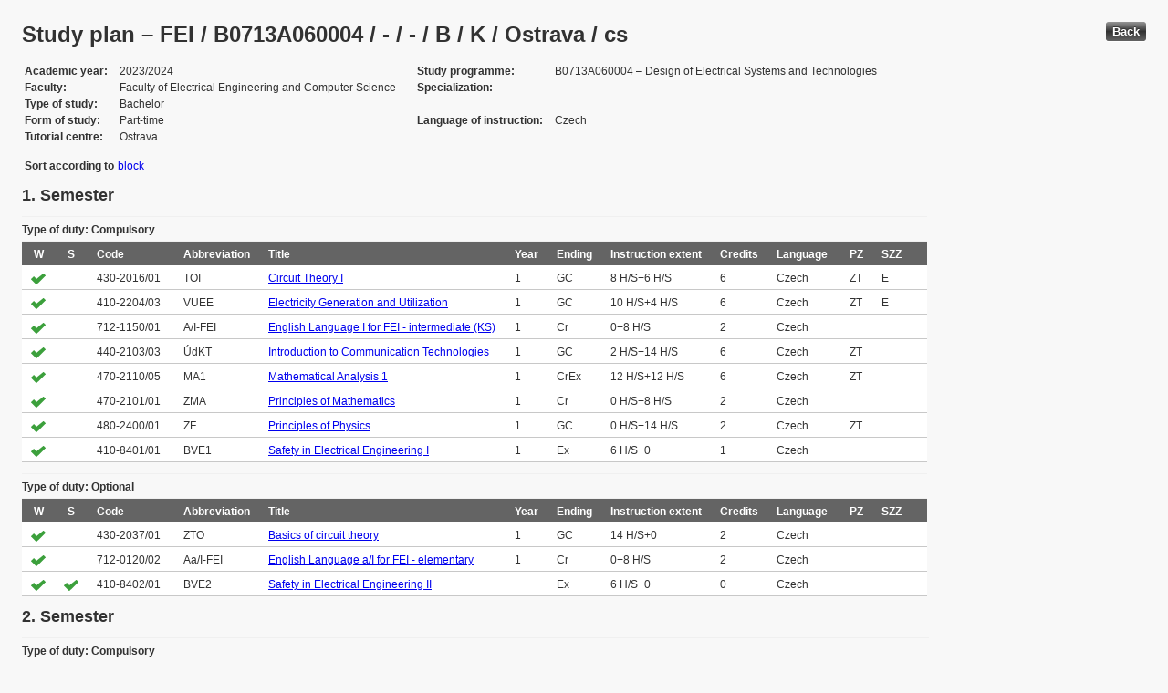

--- FILE ---
content_type: text/html; charset=UTF-8
request_url: https://edison.sso.vsb.cz/cz.vsb.edison.edu.study.prepare.web/StudyPlan.faces?studyPlanId=25108&locale=en&back=true
body_size: 86609
content:


<!DOCTYPE html>






		<html xmlns="http://www.w3.org/1999/xhtml">

			<head>
				<META http-equiv="Content-Type" content="text/html; charset=UTF-8">
		
				<title>
					Study plan &#8211; FEI / B0713A060004 / - / - / B / K / Ostrava / cs
				</title>
				<LINK rel="stylesheet" type="text/css" href="theme/default.css" title="Style">
				<LINK rel="stylesheet" type="text/css" href="theme/unis.css" title="Style">
			</head>
			<body>

				
					<button class="button" style="float: right" onclick="window.history.back()">Back</button>
				<form id="form1" name="form1" method="post" action="/cz.vsb.edison.edu.study.prepare.web/StudyPlan.faces" enctype="application/x-www-form-urlencoded">
					<DIV class="messagesBlock">
						<div id="form1:messages1"></div>
					</DIV>
					
					
					<div id="card-subject">
					
						
	<h1>Study plan &#8211; FEI / B0713A060004 / - / - / B / K / Ostrava / cs</h1>
	
	<table class="panelGrid detail"><tbody><tr><td class="label"><span class="outputText">Academic year</span></td><td class="value"><span class="outputText">2023/2024</span></td><td class="label"><span class="outputText">Study programme</span></td><td class="value"><span class="outputText">B0713A060004 &#8211; Design of Electrical Systems and Technologies</span></td></tr><tr><td class="label"><span class="outputText">Faculty</span></td><td class="value"><span class="outputText">Faculty of Electrical Engineering and Computer Science</span></td><td class="label"><span class="outputText">Specialization</span></td><td class="value"><span class="outputText"> &#8211; </span></td></tr><tr><td class="label"><span class="outputText">Type of study</span></td><td class="value"><span class="outputText">Bachelor</span></td><td class="label"></td><td class="value"></td></tr><tr><td class="label"><span class="outputText">Form of study</span></td><td class="value"><span class="outputText">Part-time</span></td><td class="label"><span class="outputText">Language of instruction</span></td><td class="value"><span class="outputText">Czech</span></td></tr><tr><td class="label"><span class="outputText">Tutorial centre</span></td><td class="value"><span class="outputText">Ostrava</span></td><td class="label"></td><td class="value"></td></tr></tbody></table><table class="panelGrid"><tbody><tr><td class="label"><span class="outputText">Sort according to</span></td><td class="value"><a id="form1:headerView:j_id_jsp_454947551_37pc2" href="https://edison.sso.vsb.cz/cz.vsb.edison.edu.study.prepare.web/StudyPlan.faces?studyPlanId=25108&amp;withSuperiorPlans=true&amp;sortBy=block&amp;locale=en&amp;finalExamSubjects="><span class="outputText">block</span></a></td></tr></tbody></table>
	<input type="hidden" name="studyPlanId" value="25108"/>
	<input type="hidden" name="withSuperiorPlans" value="true" />
	<input type="hidden" name="sortBy" value="semester"/>
	<input type="hidden" name="locale" value="en"/>
	<input type="hidden" name="finalExamSubjects" value=""/>

		<h3>
			<span class="outputText">1. Semester</span>
		</h3>

		<table id="form1:sortBySemester:j_id_jsp_1336877517_0pc4:0:j_id_jsp_1336877517_4pc4" class="dataTable planTable" ><thead ><tr ><th scope="colgroup" class="headerClass" colspan="12" ><span class="outputText">Type of duty: Compulsory</span></th></tr>
<tr ><th class="headerClass" scope="col" ><span class="outputText">W</span></th><th class="headerClass" scope="col" ><span class="outputText">S</span></th><th class="headerClass" scope="col" ><span class="outputText">Code</span></th><th class="headerClass" scope="col" ><span class="outputText">Abbreviation</span></th><th class="headerClass" scope="col" ><span class="outputText">Title</span></th><th class="headerClass" scope="col" ><span class="outputText">Year</span></th><th class="headerClass" scope="col" ><span class="outputText">Ending</span></th><th class="headerClass" scope="col" ><span title="Instruction extent (Lecture + Tutorial)" class="outputText">Instruction extent</span></th><th class="headerClass" scope="col" ><span class="outputText">Credits</span></th><th class="headerClass" scope="col" ><span class="outputText">Language</span></th><th class="headerClass" scope="col" ><span title="Profiluj&#237;c&#237; z&#225;klad" class="outputText">PZ</span></th><th class="headerClass" scope="col" ><span title="P&#345;edm&#283;t st&#225;tn&#237; z&#225;v&#283;re&#269;n&#233; zkou&#353;ky" class="outputText">SZZ</span></th></tr>
</thead><tbody >
<tr class="evenRow" ><td ><img src="img/symbols/selected-green.png" alt="PSP selection" class="graphicImageEx" /></td>
<td ></td>
<td ><span class="outputText">430-2016/01</span></td>
<td ><span class="outputText">TOI</span></td>
<td ><a id="form1:sortBySemester:j_id_jsp_1336877517_0pc4:0:j_id_jsp_1336877517_4pc4:0:j_id_jsp_1336877517_23pc4" href="https://edison.sso.vsb.cz/cz.vsb.edison.edu.study.prepare.web/SubjectVersion.faces?version=430-2016/01&amp;subjectBlockAssignmentId=512834&amp;studyFormId=2&amp;studyPlanId=25108&amp;locale=en&amp;back=true"><span class="outputText">Circuit Theory I</span></a></td>
<td ><span class="outputText">1</span></td>
<td ><span title="Graded credit" class="outputText">GC</span></td>
<td ><span class="outputText">8 H/S+6 H/S</span></td>
<td ><span class="outputText">6</span></td>
<td ><span class="outputText">Czech</span></td>
<td ><span title="Teoretick&#253; z&#225;klad" class="outputText">ZT</span></td>
<td ><span title="Electrical Engineering" class="outputText">E</span></td>
</tr>
<tr class="oddRow" ><td ><img src="img/symbols/selected-green.png" alt="PSP selection" class="graphicImageEx" /></td>
<td ></td>
<td ><span class="outputText">410-2204/03</span></td>
<td ><span class="outputText">VUEE</span></td>
<td ><a id="form1:sortBySemester:j_id_jsp_1336877517_0pc4:0:j_id_jsp_1336877517_4pc4:1:j_id_jsp_1336877517_23pc4" href="https://edison.sso.vsb.cz/cz.vsb.edison.edu.study.prepare.web/SubjectVersion.faces?version=410-2204/03&amp;subjectBlockAssignmentId=489357&amp;studyFormId=2&amp;studyPlanId=25108&amp;locale=en&amp;back=true"><span class="outputText">Electricity Generation and Utilization</span></a></td>
<td ><span class="outputText">1</span></td>
<td ><span title="Graded credit" class="outputText">GC</span></td>
<td ><span class="outputText">10 H/S+4 H/S</span></td>
<td ><span class="outputText">6</span></td>
<td ><span class="outputText">Czech</span></td>
<td ><span title="Teoretick&#253; z&#225;klad" class="outputText">ZT</span></td>
<td ><span title="Electrical Engineering" class="outputText">E</span></td>
</tr>
<tr class="evenRow" ><td ><img src="img/symbols/selected-green.png" alt="PSP selection" class="graphicImageEx" /></td>
<td ></td>
<td ><span class="outputText">712-1150/01</span></td>
<td ><span class="outputText">A/I-FEI</span></td>
<td ><a id="form1:sortBySemester:j_id_jsp_1336877517_0pc4:0:j_id_jsp_1336877517_4pc4:2:j_id_jsp_1336877517_23pc4" href="https://edison.sso.vsb.cz/cz.vsb.edison.edu.study.prepare.web/SubjectVersion.faces?version=712-1150/01&amp;subjectBlockAssignmentId=489385&amp;studyFormId=2&amp;studyPlanId=25108&amp;locale=en&amp;back=true"><span class="outputText">English Language I for FEI - intermediate (KS)</span></a></td>
<td ><span class="outputText">1</span></td>
<td ><span title="Credit" class="outputText">Cr</span></td>
<td ><span class="outputText">0+8 H/S</span></td>
<td ><span class="outputText">2</span></td>
<td ><span class="outputText">Czech</span></td>
<td ><span class="outputText"></span></td>
<td ><span class="outputText"></span></td>
</tr>
<tr class="oddRow" ><td ><img src="img/symbols/selected-green.png" alt="PSP selection" class="graphicImageEx" /></td>
<td ></td>
<td ><span class="outputText">440-2103/03</span></td>
<td ><span class="outputText">&#218;dKT</span></td>
<td ><a id="form1:sortBySemester:j_id_jsp_1336877517_0pc4:0:j_id_jsp_1336877517_4pc4:3:j_id_jsp_1336877517_23pc4" href="https://edison.sso.vsb.cz/cz.vsb.edison.edu.study.prepare.web/SubjectVersion.faces?version=440-2103/03&amp;subjectBlockAssignmentId=489366&amp;studyFormId=2&amp;studyPlanId=25108&amp;locale=en&amp;back=true"><span class="outputText">Introduction to Communication Technologies</span></a></td>
<td ><span class="outputText">1</span></td>
<td ><span title="Graded credit" class="outputText">GC</span></td>
<td ><span class="outputText">2 H/S+14 H/S</span></td>
<td ><span class="outputText">6</span></td>
<td ><span class="outputText">Czech</span></td>
<td ><span title="Teoretick&#253; z&#225;klad" class="outputText">ZT</span></td>
<td ><span class="outputText"></span></td>
</tr>
<tr class="evenRow" ><td ><img src="img/symbols/selected-green.png" alt="PSP selection" class="graphicImageEx" /></td>
<td ></td>
<td ><span class="outputText">470-2110/05</span></td>
<td ><span class="outputText">MA1</span></td>
<td ><a id="form1:sortBySemester:j_id_jsp_1336877517_0pc4:0:j_id_jsp_1336877517_4pc4:4:j_id_jsp_1336877517_23pc4" href="https://edison.sso.vsb.cz/cz.vsb.edison.edu.study.prepare.web/SubjectVersion.faces?version=470-2110/05&amp;subjectBlockAssignmentId=489365&amp;studyFormId=2&amp;studyPlanId=25108&amp;locale=en&amp;back=true"><span class="outputText">Mathematical Analysis 1</span></a></td>
<td ><span class="outputText">1</span></td>
<td ><span title="Credit and Examination" class="outputText">CrEx</span></td>
<td ><span class="outputText">12 H/S+12 H/S</span></td>
<td ><span class="outputText">6</span></td>
<td ><span class="outputText">Czech</span></td>
<td ><span title="Teoretick&#253; z&#225;klad" class="outputText">ZT</span></td>
<td ><span class="outputText"></span></td>
</tr>
<tr class="oddRow" ><td ><img src="img/symbols/selected-green.png" alt="PSP selection" class="graphicImageEx" /></td>
<td ></td>
<td ><span class="outputText">470-2101/01</span></td>
<td ><span class="outputText">ZMA</span></td>
<td ><a id="form1:sortBySemester:j_id_jsp_1336877517_0pc4:0:j_id_jsp_1336877517_4pc4:5:j_id_jsp_1336877517_23pc4" href="https://edison.sso.vsb.cz/cz.vsb.edison.edu.study.prepare.web/SubjectVersion.faces?version=470-2101/01&amp;subjectBlockAssignmentId=489384&amp;studyFormId=2&amp;studyPlanId=25108&amp;locale=en&amp;back=true"><span class="outputText">Principles of Mathematics</span></a></td>
<td ><span class="outputText">1</span></td>
<td ><span title="Credit" class="outputText">Cr</span></td>
<td ><span class="outputText">0 H/S+8 H/S</span></td>
<td ><span class="outputText">2</span></td>
<td ><span class="outputText">Czech</span></td>
<td ><span class="outputText"></span></td>
<td ><span class="outputText"></span></td>
</tr>
<tr class="evenRow" ><td ><img src="img/symbols/selected-green.png" alt="PSP selection" class="graphicImageEx" /></td>
<td ></td>
<td ><span class="outputText">480-2400/01</span></td>
<td ><span class="outputText">ZF</span></td>
<td ><a id="form1:sortBySemester:j_id_jsp_1336877517_0pc4:0:j_id_jsp_1336877517_4pc4:6:j_id_jsp_1336877517_23pc4" href="https://edison.sso.vsb.cz/cz.vsb.edison.edu.study.prepare.web/SubjectVersion.faces?version=480-2400/01&amp;subjectBlockAssignmentId=489367&amp;studyFormId=2&amp;studyPlanId=25108&amp;locale=en&amp;back=true"><span class="outputText">Principles of Physics</span></a></td>
<td ><span class="outputText">1</span></td>
<td ><span title="Graded credit" class="outputText">GC</span></td>
<td ><span class="outputText">0 H/S+14 H/S</span></td>
<td ><span class="outputText">2</span></td>
<td ><span class="outputText">Czech</span></td>
<td ><span title="Teoretick&#253; z&#225;klad" class="outputText">ZT</span></td>
<td ><span class="outputText"></span></td>
</tr>
<tr class="oddRow" ><td ><img src="img/symbols/selected-green.png" alt="PSP selection" class="graphicImageEx" /></td>
<td ></td>
<td ><span class="outputText">410-8401/01</span></td>
<td ><span class="outputText">BVE1</span></td>
<td ><a id="form1:sortBySemester:j_id_jsp_1336877517_0pc4:0:j_id_jsp_1336877517_4pc4:7:j_id_jsp_1336877517_23pc4" href="https://edison.sso.vsb.cz/cz.vsb.edison.edu.study.prepare.web/SubjectVersion.faces?version=410-8401/01&amp;subjectBlockAssignmentId=512844&amp;studyFormId=2&amp;studyPlanId=25108&amp;locale=en&amp;back=true"><span class="outputText">Safety in Electrical Engineering I</span></a></td>
<td ><span class="outputText">1</span></td>
<td ><span title="Examination" class="outputText">Ex</span></td>
<td ><span class="outputText">6 H/S+0</span></td>
<td ><span class="outputText">1</span></td>
<td ><span class="outputText">Czech</span></td>
<td ><span class="outputText"></span></td>
<td ><span class="outputText"></span></td>
</tr>
</tbody>
</table>
<table id="form1:sortBySemester:j_id_jsp_1336877517_0pc4:0:j_id_jsp_1336877517_192pc4" class="dataTable planTable" ><thead ><tr ><th scope="colgroup" class="headerClass" colspan="12" ><span class="outputText">Type of duty: Optional</span></th></tr>
<tr ><th class="headerClass" scope="col" ><span class="outputText">W</span></th><th class="headerClass" scope="col" ><span class="outputText">S</span></th><th class="headerClass" scope="col" ><span class="outputText">Code</span></th><th class="headerClass" scope="col" ><span class="outputText">Abbreviation</span></th><th class="headerClass" scope="col" ><span class="outputText">Title</span></th><th class="headerClass" scope="col" ><span class="outputText">Year</span></th><th class="headerClass" scope="col" ><span class="outputText">Ending</span></th><th class="headerClass" scope="col" ><span title="Instruction extent (Lecture + Tutorial)" class="outputText">Instruction extent</span></th><th class="headerClass" scope="col" ><span class="outputText">Credits</span></th><th class="headerClass" scope="col" ><span class="outputText">Language</span></th><th class="headerClass" scope="col" ><span title="Profiluj&#237;c&#237; z&#225;klad" class="outputText">PZ</span></th><th class="headerClass" scope="col" ><span title="P&#345;edm&#283;t st&#225;tn&#237; z&#225;v&#283;re&#269;n&#233; zkou&#353;ky" class="outputText">SZZ</span></th></tr>
</thead><tbody >
<tr class="evenRow" ><td ><img src="img/symbols/selected-green.png" alt="PSP selection" class="graphicImageEx" /></td>
<td ></td>
<td ><span class="outputText">430-2037/01</span></td>
<td ><span class="outputText">ZTO</span></td>
<td ><a id="form1:sortBySemester:j_id_jsp_1336877517_0pc4:0:j_id_jsp_1336877517_192pc4:0:j_id_jsp_1336877517_211pc4" href="https://edison.sso.vsb.cz/cz.vsb.edison.edu.study.prepare.web/SubjectVersion.faces?version=430-2037/01&amp;subjectBlockAssignmentId=513555&amp;studyFormId=2&amp;studyPlanId=25108&amp;locale=en&amp;back=true"><span class="outputText">Basics of circuit theory</span></a></td>
<td ><span class="outputText">1</span></td>
<td ><span title="Graded credit" class="outputText">GC</span></td>
<td ><span class="outputText">14 H/S+0</span></td>
<td ><span class="outputText">2</span></td>
<td ><span class="outputText">Czech</span></td>
<td ><span class="outputText"></span></td>
<td ><span class="outputText"></span></td>
</tr>
<tr class="oddRow" ><td ><img src="img/symbols/selected-green.png" alt="PSP selection" class="graphicImageEx" /></td>
<td ></td>
<td ><span class="outputText">712-0120/02</span></td>
<td ><span class="outputText">Aa/I-FEI</span></td>
<td ><a id="form1:sortBySemester:j_id_jsp_1336877517_0pc4:0:j_id_jsp_1336877517_192pc4:1:j_id_jsp_1336877517_211pc4" href="https://edison.sso.vsb.cz/cz.vsb.edison.edu.study.prepare.web/SubjectVersion.faces?version=712-0120/02&amp;subjectBlockAssignmentId=489361&amp;studyFormId=2&amp;studyPlanId=25108&amp;locale=en&amp;back=true"><span class="outputText">English Language a/I for FEI - elementary</span></a></td>
<td ><span class="outputText">1</span></td>
<td ><span title="Credit" class="outputText">Cr</span></td>
<td ><span class="outputText">0+8 H/S</span></td>
<td ><span class="outputText">2</span></td>
<td ><span class="outputText">Czech</span></td>
<td ><span class="outputText"></span></td>
<td ><span class="outputText"></span></td>
</tr>
<tr class="evenRow" ><td ><img src="img/symbols/selected-green.png" alt="PSP selection" class="graphicImageEx" /></td>
<td ><img src="img/symbols/selected-green.png" alt="PSP selection" class="graphicImageEx" /></td>
<td ><span class="outputText">410-8402/01</span></td>
<td ><span class="outputText">BVE2</span></td>
<td ><a id="form1:sortBySemester:j_id_jsp_1336877517_0pc4:0:j_id_jsp_1336877517_192pc4:2:j_id_jsp_1336877517_211pc4" href="https://edison.sso.vsb.cz/cz.vsb.edison.edu.study.prepare.web/SubjectVersion.faces?version=410-8402/01&amp;subjectBlockAssignmentId=512849&amp;studyFormId=2&amp;studyPlanId=25108&amp;locale=en&amp;back=true"><span class="outputText">Safety in Electrical Engineering II</span></a></td>
<td ><span class="outputText"></span></td>
<td ><span title="Examination" class="outputText">Ex</span></td>
<td ><span class="outputText">6 H/S+0</span></td>
<td ><span class="outputText">0</span></td>
<td ><span class="outputText">Czech</span></td>
<td ><span class="outputText"></span></td>
<td ><span class="outputText"></span></td>
</tr>
</tbody>
</table>

		<h3>
			<span class="outputText">2. Semester</span>
		</h3>

		<table id="form1:sortBySemester:j_id_jsp_1336877517_0pc4:1:j_id_jsp_1336877517_4pc4" class="dataTable planTable" ><thead ><tr ><th scope="colgroup" class="headerClass" colspan="12" ><span class="outputText">Type of duty: Compulsory</span></th></tr>
<tr ><th class="headerClass" scope="col" ><span class="outputText">W</span></th><th class="headerClass" scope="col" ><span class="outputText">S</span></th><th class="headerClass" scope="col" ><span class="outputText">Code</span></th><th class="headerClass" scope="col" ><span class="outputText">Abbreviation</span></th><th class="headerClass" scope="col" ><span class="outputText">Title</span></th><th class="headerClass" scope="col" ><span class="outputText">Year</span></th><th class="headerClass" scope="col" ><span class="outputText">Ending</span></th><th class="headerClass" scope="col" ><span title="Instruction extent (Lecture + Tutorial)" class="outputText">Instruction extent</span></th><th class="headerClass" scope="col" ><span class="outputText">Credits</span></th><th class="headerClass" scope="col" ><span class="outputText">Language</span></th><th class="headerClass" scope="col" ><span title="Profiluj&#237;c&#237; z&#225;klad" class="outputText">PZ</span></th><th class="headerClass" scope="col" ><span title="P&#345;edm&#283;t st&#225;tn&#237; z&#225;v&#283;re&#269;n&#233; zkou&#353;ky" class="outputText">SZZ</span></th></tr>
</thead><tbody >
<tr class="evenRow" ><td ></td>
<td ><img src="img/symbols/selected-green.png" alt="PSP selection" class="graphicImageEx" /></td>
<td ><span class="outputText">450-2079/01</span></td>
<td ><span class="outputText">ZAP</span></td>
<td ><a id="form1:sortBySemester:j_id_jsp_1336877517_0pc4:1:j_id_jsp_1336877517_4pc4:0:j_id_jsp_1336877517_23pc4" href="https://edison.sso.vsb.cz/cz.vsb.edison.edu.study.prepare.web/SubjectVersion.faces?version=450-2079/01&amp;subjectBlockAssignmentId=489371&amp;studyFormId=2&amp;studyPlanId=25108&amp;locale=en&amp;back=true"><span class="outputText">Basics of Algorithms and Programming</span></a></td>
<td ><span class="outputText">1</span></td>
<td ><span title="Graded credit" class="outputText">GC</span></td>
<td ><span class="outputText">0+21 H/S</span></td>
<td ><span class="outputText">5</span></td>
<td ><span class="outputText">Czech</span></td>
<td ><span title="Teoretick&#253; z&#225;klad" class="outputText">ZT</span></td>
<td ><span class="outputText"></span></td>
</tr>
<tr class="oddRow" ><td ></td>
<td ><img src="img/symbols/selected-green.png" alt="PSP selection" class="graphicImageEx" /></td>
<td ><span class="outputText">430-2017/01</span></td>
<td ><span class="outputText">TOII</span></td>
<td ><a id="form1:sortBySemester:j_id_jsp_1336877517_0pc4:1:j_id_jsp_1336877517_4pc4:1:j_id_jsp_1336877517_23pc4" href="https://edison.sso.vsb.cz/cz.vsb.edison.edu.study.prepare.web/SubjectVersion.faces?version=430-2017/01&amp;subjectBlockAssignmentId=512835&amp;studyFormId=2&amp;studyPlanId=25108&amp;locale=en&amp;back=true"><span class="outputText">Circuit Theory II</span></a></td>
<td ><span class="outputText">1</span></td>
<td ><span title="Graded credit" class="outputText">GC</span></td>
<td ><span class="outputText">8 H/S+8 H/S</span></td>
<td ><span class="outputText">4</span></td>
<td ><span class="outputText">Czech</span></td>
<td ><span title="Teoretick&#253; z&#225;klad" class="outputText">ZT</span></td>
<td ><span title="Electrical Engineering" class="outputText">E</span></td>
</tr>
<tr class="evenRow" ><td ></td>
<td ><img src="img/symbols/selected-green.png" alt="PSP selection" class="graphicImageEx" /></td>
<td ><span class="outputText">450-2018/03</span></td>
<td ><span class="outputText">EM</span></td>
<td ><a id="form1:sortBySemester:j_id_jsp_1336877517_0pc4:1:j_id_jsp_1336877517_4pc4:2:j_id_jsp_1336877517_23pc4" href="https://edison.sso.vsb.cz/cz.vsb.edison.edu.study.prepare.web/SubjectVersion.faces?version=450-2018/03&amp;subjectBlockAssignmentId=489368&amp;studyFormId=2&amp;studyPlanId=25108&amp;locale=en&amp;back=true"><span class="outputText">Electrical Measurements</span></a></td>
<td ><span class="outputText">1</span></td>
<td ><span title="Graded credit" class="outputText">GC</span></td>
<td ><span class="outputText">0+18 H/S</span></td>
<td ><span class="outputText">6</span></td>
<td ><span class="outputText">Czech</span></td>
<td ><span title="Teoretick&#253; z&#225;klad" class="outputText">ZT</span></td>
<td ><span class="outputText"></span></td>
</tr>
<tr class="oddRow" ><td ></td>
<td ><img src="img/symbols/selected-green.png" alt="PSP selection" class="graphicImageEx" /></td>
<td ><span class="outputText">430-2201/05</span></td>
<td ><span class="outputText">EL</span></td>
<td ><a id="form1:sortBySemester:j_id_jsp_1336877517_0pc4:1:j_id_jsp_1336877517_4pc4:3:j_id_jsp_1336877517_23pc4" href="https://edison.sso.vsb.cz/cz.vsb.edison.edu.study.prepare.web/SubjectVersion.faces?version=430-2201/05&amp;subjectBlockAssignmentId=489369&amp;studyFormId=2&amp;studyPlanId=25108&amp;locale=en&amp;back=true"><span class="outputText">Electronics</span></a></td>
<td ><span class="outputText">1</span></td>
<td ><span title="Graded credit" class="outputText">GC</span></td>
<td ><span class="outputText">3 H/S+18 H/S</span></td>
<td ><span class="outputText">6</span></td>
<td ><span class="outputText">Czech</span></td>
<td ><span title="Teoretick&#253; z&#225;klad" class="outputText">ZT</span></td>
<td ><span class="outputText"></span></td>
</tr>
<tr class="evenRow" ><td ></td>
<td ><img src="img/symbols/selected-green.png" alt="PSP selection" class="graphicImageEx" /></td>
<td ><span class="outputText">712-1151/01</span></td>
<td ><span class="outputText">A/II-FEI</span></td>
<td ><a id="form1:sortBySemester:j_id_jsp_1336877517_0pc4:1:j_id_jsp_1336877517_4pc4:4:j_id_jsp_1336877517_23pc4" href="https://edison.sso.vsb.cz/cz.vsb.edison.edu.study.prepare.web/SubjectVersion.faces?version=712-1151/01&amp;subjectBlockAssignmentId=489386&amp;studyFormId=2&amp;studyPlanId=25108&amp;locale=en&amp;back=true"><span class="outputText">English Language II for FEI - intermediate (KS)</span></a></td>
<td ><span class="outputText">1</span></td>
<td ><span title="Credit" class="outputText">Cr</span></td>
<td ><span class="outputText">0+8 H/S</span></td>
<td ><span class="outputText">2</span></td>
<td ><span class="outputText">Czech</span></td>
<td ><span class="outputText"></span></td>
<td ><span class="outputText"></span></td>
</tr>
<tr class="oddRow" ><td ></td>
<td ><img src="img/symbols/selected-green.png" alt="PSP selection" class="graphicImageEx" /></td>
<td ><span class="outputText">711-0479/21</span></td>
<td ><span class="outputText">ZP</span></td>
<td ><a id="form1:sortBySemester:j_id_jsp_1336877517_0pc4:1:j_id_jsp_1336877517_4pc4:5:j_id_jsp_1336877517_23pc4" href="https://edison.sso.vsb.cz/cz.vsb.edison.edu.study.prepare.web/SubjectVersion.faces?version=711-0479/21&amp;subjectBlockAssignmentId=489390&amp;studyFormId=2&amp;studyPlanId=25108&amp;locale=en&amp;back=true"><span class="outputText">Fundamentals of Law</span></a></td>
<td ><span class="outputText">1</span></td>
<td ><span title="Credit" class="outputText">Cr</span></td>
<td ><span class="outputText">10 H/S+0</span></td>
<td ><span class="outputText">2</span></td>
<td ><span class="outputText">Czech</span></td>
<td ><span class="outputText"></span></td>
<td ><span class="outputText"></span></td>
</tr>
<tr class="evenRow" ><td ></td>
<td ><img src="img/symbols/selected-green.png" alt="PSP selection" class="graphicImageEx" /></td>
<td ><span class="outputText">470-2201/01</span></td>
<td ><span class="outputText">LA1</span></td>
<td ><a id="form1:sortBySemester:j_id_jsp_1336877517_0pc4:1:j_id_jsp_1336877517_4pc4:6:j_id_jsp_1336877517_23pc4" href="https://edison.sso.vsb.cz/cz.vsb.edison.edu.study.prepare.web/SubjectVersion.faces?version=470-2201/01&amp;subjectBlockAssignmentId=489370&amp;studyFormId=2&amp;studyPlanId=25108&amp;locale=en&amp;back=true"><span class="outputText">Linear Algebra</span></a></td>
<td ><span class="outputText">1</span></td>
<td ><span title="Credit and Examination" class="outputText">CrEx</span></td>
<td ><span class="outputText">8 H/S+8 H/S</span></td>
<td ><span class="outputText">4</span></td>
<td ><span class="outputText">Czech</span></td>
<td ><span title="Teoretick&#253; z&#225;klad" class="outputText">ZT</span></td>
<td ><span class="outputText"></span></td>
</tr>
</tbody>
</table>
<table id="form1:sortBySemester:j_id_jsp_1336877517_0pc4:1:j_id_jsp_1336877517_192pc4" class="dataTable planTable" ><thead ><tr ><th scope="colgroup" class="headerClass" colspan="12" ><span class="outputText">Type of duty: Optional</span></th></tr>
<tr ><th class="headerClass" scope="col" ><span class="outputText">W</span></th><th class="headerClass" scope="col" ><span class="outputText">S</span></th><th class="headerClass" scope="col" ><span class="outputText">Code</span></th><th class="headerClass" scope="col" ><span class="outputText">Abbreviation</span></th><th class="headerClass" scope="col" ><span class="outputText">Title</span></th><th class="headerClass" scope="col" ><span class="outputText">Year</span></th><th class="headerClass" scope="col" ><span class="outputText">Ending</span></th><th class="headerClass" scope="col" ><span title="Instruction extent (Lecture + Tutorial)" class="outputText">Instruction extent</span></th><th class="headerClass" scope="col" ><span class="outputText">Credits</span></th><th class="headerClass" scope="col" ><span class="outputText">Language</span></th><th class="headerClass" scope="col" ><span title="Profiluj&#237;c&#237; z&#225;klad" class="outputText">PZ</span></th><th class="headerClass" scope="col" ><span title="P&#345;edm&#283;t st&#225;tn&#237; z&#225;v&#283;re&#269;n&#233; zkou&#353;ky" class="outputText">SZZ</span></th></tr>
</thead><tbody >
<tr class="evenRow" ><td ></td>
<td ><img src="img/symbols/selected-green.png" alt="PSP selection" class="graphicImageEx" /></td>
<td ><span class="outputText">712-0121/02</span></td>
<td ><span class="outputText">Aa/II-FEI</span></td>
<td ><a id="form1:sortBySemester:j_id_jsp_1336877517_0pc4:1:j_id_jsp_1336877517_192pc4:0:j_id_jsp_1336877517_211pc4" href="https://edison.sso.vsb.cz/cz.vsb.edison.edu.study.prepare.web/SubjectVersion.faces?version=712-0121/02&amp;subjectBlockAssignmentId=489362&amp;studyFormId=2&amp;studyPlanId=25108&amp;locale=en&amp;back=true"><span class="outputText">English Language a/II for FEI - elementary</span></a></td>
<td ><span class="outputText">1</span></td>
<td ><span title="Credit" class="outputText">Cr</span></td>
<td ><span class="outputText">0+8 H/S</span></td>
<td ><span class="outputText">2</span></td>
<td ><span class="outputText">Czech</span></td>
<td ><span class="outputText"></span></td>
<td ><span class="outputText"></span></td>
</tr>
<tr class="oddRow" ><td ><img src="img/symbols/selected-green.png" alt="PSP selection" class="graphicImageEx" /></td>
<td ><img src="img/symbols/selected-green.png" alt="PSP selection" class="graphicImageEx" /></td>
<td ><span class="outputText">410-8402/01</span></td>
<td ><span class="outputText">BVE2</span></td>
<td ><a id="form1:sortBySemester:j_id_jsp_1336877517_0pc4:1:j_id_jsp_1336877517_192pc4:1:j_id_jsp_1336877517_211pc4" href="https://edison.sso.vsb.cz/cz.vsb.edison.edu.study.prepare.web/SubjectVersion.faces?version=410-8402/01&amp;subjectBlockAssignmentId=512849&amp;studyFormId=2&amp;studyPlanId=25108&amp;locale=en&amp;back=true"><span class="outputText">Safety in Electrical Engineering II</span></a></td>
<td ><span class="outputText"></span></td>
<td ><span title="Examination" class="outputText">Ex</span></td>
<td ><span class="outputText">6 H/S+0</span></td>
<td ><span class="outputText">0</span></td>
<td ><span class="outputText">Czech</span></td>
<td ><span class="outputText"></span></td>
<td ><span class="outputText"></span></td>
</tr>
</tbody>
</table>

		<h3>
			<span class="outputText">3. Semester</span>
		</h3>

		<table id="form1:sortBySemester:j_id_jsp_1336877517_0pc4:2:j_id_jsp_1336877517_4pc4" class="dataTable planTable" ><thead ><tr ><th scope="colgroup" class="headerClass" colspan="12" ><span class="outputText">Type of duty: Compulsory</span></th></tr>
<tr ><th class="headerClass" scope="col" ><span class="outputText">W</span></th><th class="headerClass" scope="col" ><span class="outputText">S</span></th><th class="headerClass" scope="col" ><span class="outputText">Code</span></th><th class="headerClass" scope="col" ><span class="outputText">Abbreviation</span></th><th class="headerClass" scope="col" ><span class="outputText">Title</span></th><th class="headerClass" scope="col" ><span class="outputText">Year</span></th><th class="headerClass" scope="col" ><span class="outputText">Ending</span></th><th class="headerClass" scope="col" ><span title="Instruction extent (Lecture + Tutorial)" class="outputText">Instruction extent</span></th><th class="headerClass" scope="col" ><span class="outputText">Credits</span></th><th class="headerClass" scope="col" ><span class="outputText">Language</span></th><th class="headerClass" scope="col" ><span title="Profiluj&#237;c&#237; z&#225;klad" class="outputText">PZ</span></th><th class="headerClass" scope="col" ><span title="P&#345;edm&#283;t st&#225;tn&#237; z&#225;v&#283;re&#269;n&#233; zkou&#353;ky" class="outputText">SZZ</span></th></tr>
</thead><tbody >
<tr class="evenRow" ><td ><img src="img/symbols/selected-green.png" alt="PSP selection" class="graphicImageEx" /></td>
<td ></td>
<td ><span class="outputText">632-0079/03</span></td>
<td ><span class="outputText">ETM</span></td>
<td ><a id="form1:sortBySemester:j_id_jsp_1336877517_0pc4:2:j_id_jsp_1336877517_4pc4:0:j_id_jsp_1336877517_23pc4" href="https://edison.sso.vsb.cz/cz.vsb.edison.edu.study.prepare.web/SubjectVersion.faces?version=632-0079/03&amp;subjectBlockAssignmentId=512869&amp;studyFormId=2&amp;studyPlanId=25108&amp;locale=en&amp;back=true"><span class="outputText">Electrotechnical Materials</span></a></td>
<td ><span class="outputText">2</span></td>
<td ><span title="Graded credit" class="outputText">GC</span></td>
<td ><span class="outputText">16 H/S+0</span></td>
<td ><span class="outputText">4</span></td>
<td ><span class="outputText">Czech</span></td>
<td ><span title="Teoretick&#253; z&#225;klad" class="outputText">ZT</span></td>
<td ><span class="outputText"></span></td>
</tr>
<tr class="oddRow" ><td ><img src="img/symbols/selected-green.png" alt="PSP selection" class="graphicImageEx" /></td>
<td ></td>
<td ><span class="outputText">712-1152/01</span></td>
<td ><span class="outputText">A/III-FEI</span></td>
<td ><a id="form1:sortBySemester:j_id_jsp_1336877517_0pc4:2:j_id_jsp_1336877517_4pc4:1:j_id_jsp_1336877517_23pc4" href="https://edison.sso.vsb.cz/cz.vsb.edison.edu.study.prepare.web/SubjectVersion.faces?version=712-1152/01&amp;subjectBlockAssignmentId=489387&amp;studyFormId=2&amp;studyPlanId=25108&amp;locale=en&amp;back=true"><span class="outputText">English Language III for FEI &#8211; intermediate (KS)</span></a></td>
<td ><span class="outputText">2</span></td>
<td ><span title="Credit" class="outputText">Cr</span></td>
<td ><span class="outputText">0+8 H/S</span></td>
<td ><span class="outputText">2</span></td>
<td ><span class="outputText">Czech</span></td>
<td ><span class="outputText"></span></td>
<td ><span class="outputText"></span></td>
</tr>
<tr class="evenRow" ><td ><img src="img/symbols/selected-green.png" alt="PSP selection" class="graphicImageEx" /></td>
<td ></td>
<td ><span class="outputText">470-2111/05</span></td>
<td ><span class="outputText">MA2</span></td>
<td ><a id="form1:sortBySemester:j_id_jsp_1336877517_0pc4:2:j_id_jsp_1336877517_4pc4:2:j_id_jsp_1336877517_23pc4" href="https://edison.sso.vsb.cz/cz.vsb.edison.edu.study.prepare.web/SubjectVersion.faces?version=470-2111/05&amp;subjectBlockAssignmentId=489373&amp;studyFormId=2&amp;studyPlanId=25108&amp;locale=en&amp;back=true"><span class="outputText">Mathematical Analysis 2</span></a></td>
<td ><span class="outputText">2</span></td>
<td ><span title="Credit and Examination" class="outputText">CrEx</span></td>
<td ><span class="outputText">8 H/S+8 H/S</span></td>
<td ><span class="outputText">4</span></td>
<td ><span class="outputText">Czech</span></td>
<td ><span title="Teoretick&#253; z&#225;klad" class="outputText">ZT</span></td>
<td ><span class="outputText"></span></td>
</tr>
<tr class="oddRow" ><td ><img src="img/symbols/selected-green.png" alt="PSP selection" class="graphicImageEx" /></td>
<td ></td>
<td ><span class="outputText">480-2410/01</span></td>
<td ><span class="outputText">FYI</span></td>
<td ><a id="form1:sortBySemester:j_id_jsp_1336877517_0pc4:2:j_id_jsp_1336877517_4pc4:3:j_id_jsp_1336877517_23pc4" href="https://edison.sso.vsb.cz/cz.vsb.edison.edu.study.prepare.web/SubjectVersion.faces?version=480-2410/01&amp;subjectBlockAssignmentId=489372&amp;studyFormId=2&amp;studyPlanId=25108&amp;locale=en&amp;back=true"><span class="outputText">Physics I</span></a></td>
<td ><span class="outputText">2</span></td>
<td ><span title="Credit and Examination" class="outputText">CrEx</span></td>
<td ><span class="outputText">0+18 H/S</span></td>
<td ><span class="outputText">5</span></td>
<td ><span class="outputText">Czech</span></td>
<td ><span title="Teoretick&#253; z&#225;klad" class="outputText">ZT</span></td>
<td ><span class="outputText"></span></td>
</tr>
<tr class="evenRow" ><td ><img src="img/symbols/selected-green.png" alt="PSP selection" class="graphicImageEx" /></td>
<td ></td>
<td ><span class="outputText">711-0527/15</span></td>
<td ><span class="outputText">SS</span></td>
<td ><a id="form1:sortBySemester:j_id_jsp_1336877517_0pc4:2:j_id_jsp_1336877517_4pc4:4:j_id_jsp_1336877517_23pc4" href="https://edison.sso.vsb.cz/cz.vsb.edison.edu.study.prepare.web/SubjectVersion.faces?version=711-0527/15&amp;subjectBlockAssignmentId=491513&amp;studyFormId=2&amp;studyPlanId=25108&amp;locale=en&amp;back=true"><span class="outputText">Soft Skills I</span></a></td>
<td ><span class="outputText">2</span></td>
<td ><span title="Credit" class="outputText">Cr</span></td>
<td ><span class="outputText">10 H/S+0</span></td>
<td ><span class="outputText">2</span></td>
<td ><span class="outputText">Czech</span></td>
<td ><span class="outputText"></span></td>
<td ><span class="outputText"></span></td>
</tr>
<tr class="oddRow" ><td ><img src="img/symbols/selected-green.png" alt="PSP selection" class="graphicImageEx" /></td>
<td ></td>
<td ><span class="outputText">410-2101/01</span></td>
<td ><span class="outputText">TEDO</span></td>
<td ><a id="form1:sortBySemester:j_id_jsp_1336877517_0pc4:2:j_id_jsp_1336877517_4pc4:5:j_id_jsp_1336877517_23pc4" href="https://edison.sso.vsb.cz/cz.vsb.edison.edu.study.prepare.web/SubjectVersion.faces?version=410-2101/01&amp;subjectBlockAssignmentId=489375&amp;studyFormId=2&amp;studyPlanId=25108&amp;locale=en&amp;back=true"><span class="outputText">Technical Documentation</span></a></td>
<td ><span class="outputText">2</span></td>
<td ><span title="Graded credit" class="outputText">GC</span></td>
<td ><span class="outputText">8 H/S+8 H/S</span></td>
<td ><span class="outputText">4</span></td>
<td ><span class="outputText">Czech</span></td>
<td ><span title="Teoretick&#253; z&#225;klad" class="outputText">ZT</span></td>
<td ><span class="outputText"></span></td>
</tr>
<tr class="evenRow" ><td ><img src="img/symbols/selected-green.png" alt="PSP selection" class="graphicImageEx" /></td>
<td ></td>
<td ><span class="outputText">410-2009/01</span></td>
<td ><span class="outputText">TEVB</span></td>
<td ><a id="form1:sortBySemester:j_id_jsp_1336877517_0pc4:2:j_id_jsp_1336877517_4pc4:6:j_id_jsp_1336877517_23pc4" href="https://edison.sso.vsb.cz/cz.vsb.edison.edu.study.prepare.web/SubjectVersion.faces?version=410-2009/01&amp;subjectBlockAssignmentId=512843&amp;studyFormId=2&amp;studyPlanId=25108&amp;locale=en&amp;back=true"><span class="outputText">Technical Equipment of Buildings</span></a></td>
<td ><span class="outputText">2</span></td>
<td ><span title="Credit and Examination" class="outputText">CrEx</span></td>
<td ><span class="outputText">8 H/S+6 H/S</span></td>
<td ><span class="outputText">7</span></td>
<td ><span class="outputText">Czech</span></td>
<td ><span title="Teoretick&#253; z&#225;klad" class="outputText">ZT</span></td>
<td ><span title="Design in Electrical Engineering" class="outputText">PvE</span></td>
</tr>
</tbody>
</table>
<table id="form1:sortBySemester:j_id_jsp_1336877517_0pc4:2:j_id_jsp_1336877517_192pc4" class="dataTable planTable" ><thead ><tr ><th scope="colgroup" class="headerClass" colspan="12" ><span class="outputText">Type of duty: Optional</span></th></tr>
<tr ><th class="headerClass" scope="col" ><span class="outputText">W</span></th><th class="headerClass" scope="col" ><span class="outputText">S</span></th><th class="headerClass" scope="col" ><span class="outputText">Code</span></th><th class="headerClass" scope="col" ><span class="outputText">Abbreviation</span></th><th class="headerClass" scope="col" ><span class="outputText">Title</span></th><th class="headerClass" scope="col" ><span class="outputText">Year</span></th><th class="headerClass" scope="col" ><span class="outputText">Ending</span></th><th class="headerClass" scope="col" ><span title="Instruction extent (Lecture + Tutorial)" class="outputText">Instruction extent</span></th><th class="headerClass" scope="col" ><span class="outputText">Credits</span></th><th class="headerClass" scope="col" ><span class="outputText">Language</span></th><th class="headerClass" scope="col" ><span title="Profiluj&#237;c&#237; z&#225;klad" class="outputText">PZ</span></th><th class="headerClass" scope="col" ><span title="P&#345;edm&#283;t st&#225;tn&#237; z&#225;v&#283;re&#269;n&#233; zkou&#353;ky" class="outputText">SZZ</span></th></tr>
</thead><tbody >
<tr class="evenRow" ><td ><img src="img/symbols/selected-green.png" alt="PSP selection" class="graphicImageEx" /></td>
<td ></td>
<td ><span class="outputText">712-0122/02</span></td>
<td ><span class="outputText">Aa/III-FEI</span></td>
<td ><a id="form1:sortBySemester:j_id_jsp_1336877517_0pc4:2:j_id_jsp_1336877517_192pc4:0:j_id_jsp_1336877517_211pc4" href="https://edison.sso.vsb.cz/cz.vsb.edison.edu.study.prepare.web/SubjectVersion.faces?version=712-0122/02&amp;subjectBlockAssignmentId=489363&amp;studyFormId=2&amp;studyPlanId=25108&amp;locale=en&amp;back=true"><span class="outputText">English Language a/III for FEI - elementary</span></a></td>
<td ><span class="outputText">2</span></td>
<td ><span title="Credit" class="outputText">Cr</span></td>
<td ><span class="outputText">0+8 H/S</span></td>
<td ><span class="outputText">2</span></td>
<td ><span class="outputText">Czech</span></td>
<td ><span class="outputText"></span></td>
<td ><span class="outputText"></span></td>
</tr>
<tr class="oddRow" ><td ><img src="img/symbols/selected-green.png" alt="PSP selection" class="graphicImageEx" /></td>
<td ><img src="img/symbols/selected-green.png" alt="PSP selection" class="graphicImageEx" /></td>
<td ><span class="outputText">410-8402/01</span></td>
<td ><span class="outputText">BVE2</span></td>
<td ><a id="form1:sortBySemester:j_id_jsp_1336877517_0pc4:2:j_id_jsp_1336877517_192pc4:1:j_id_jsp_1336877517_211pc4" href="https://edison.sso.vsb.cz/cz.vsb.edison.edu.study.prepare.web/SubjectVersion.faces?version=410-8402/01&amp;subjectBlockAssignmentId=512849&amp;studyFormId=2&amp;studyPlanId=25108&amp;locale=en&amp;back=true"><span class="outputText">Safety in Electrical Engineering II</span></a></td>
<td ><span class="outputText"></span></td>
<td ><span title="Examination" class="outputText">Ex</span></td>
<td ><span class="outputText">6 H/S+0</span></td>
<td ><span class="outputText">0</span></td>
<td ><span class="outputText">Czech</span></td>
<td ><span class="outputText"></span></td>
<td ><span class="outputText"></span></td>
</tr>
</tbody>
</table>

		<h3>
			<span class="outputText">4. Semester</span>
		</h3>

		<table id="form1:sortBySemester:j_id_jsp_1336877517_0pc4:3:j_id_jsp_1336877517_4pc4" class="dataTable planTable" ><thead ><tr ><th scope="colgroup" class="headerClass" colspan="12" ><span class="outputText">Type of duty: Compulsory</span></th></tr>
<tr ><th class="headerClass" scope="col" ><span class="outputText">W</span></th><th class="headerClass" scope="col" ><span class="outputText">S</span></th><th class="headerClass" scope="col" ><span class="outputText">Code</span></th><th class="headerClass" scope="col" ><span class="outputText">Abbreviation</span></th><th class="headerClass" scope="col" ><span class="outputText">Title</span></th><th class="headerClass" scope="col" ><span class="outputText">Year</span></th><th class="headerClass" scope="col" ><span class="outputText">Ending</span></th><th class="headerClass" scope="col" ><span title="Instruction extent (Lecture + Tutorial)" class="outputText">Instruction extent</span></th><th class="headerClass" scope="col" ><span class="outputText">Credits</span></th><th class="headerClass" scope="col" ><span class="outputText">Language</span></th><th class="headerClass" scope="col" ><span title="Profiluj&#237;c&#237; z&#225;klad" class="outputText">PZ</span></th><th class="headerClass" scope="col" ><span title="P&#345;edm&#283;t st&#225;tn&#237; z&#225;v&#283;re&#269;n&#233; zkou&#353;ky" class="outputText">SZZ</span></th></tr>
</thead><tbody >
<tr class="evenRow" ><td ></td>
<td ><img src="img/symbols/selected-green.png" alt="PSP selection" class="graphicImageEx" /></td>
<td ><span class="outputText">410-2025/01</span></td>
<td ><span class="outputText">PEZ1</span></td>
<td ><a id="form1:sortBySemester:j_id_jsp_1336877517_0pc4:3:j_id_jsp_1336877517_4pc4:0:j_id_jsp_1336877517_23pc4" href="https://edison.sso.vsb.cz/cz.vsb.edison.edu.study.prepare.web/SubjectVersion.faces?version=410-2025/01&amp;subjectBlockAssignmentId=512838&amp;studyFormId=2&amp;studyPlanId=25108&amp;locale=en&amp;back=true"><span class="outputText">Design of Electrical Equipment I</span></a></td>
<td ><span class="outputText">2</span></td>
<td ><span title="Credit and Examination" class="outputText">CrEx</span></td>
<td ><span class="outputText">7 H/S+7 H/S</span></td>
<td ><span class="outputText">6</span></td>
<td ><span class="outputText">Czech</span></td>
<td ><span title="Teoretick&#253; z&#225;klad" class="outputText">ZT</span></td>
<td ><span title="Design in Electrical Engineering" class="outputText">PvE</span></td>
</tr>
<tr class="oddRow" ><td ></td>
<td ><img src="img/symbols/selected-green.png" alt="PSP selection" class="graphicImageEx" /></td>
<td ><span class="outputText">430-2203/05</span></td>
<td ><span class="outputText">&#268;MT1</span></td>
<td ><a id="form1:sortBySemester:j_id_jsp_1336877517_0pc4:3:j_id_jsp_1336877517_4pc4:1:j_id_jsp_1336877517_23pc4" href="https://edison.sso.vsb.cz/cz.vsb.edison.edu.study.prepare.web/SubjectVersion.faces?version=430-2203/05&amp;subjectBlockAssignmentId=489376&amp;studyFormId=2&amp;studyPlanId=25108&amp;locale=en&amp;back=true"><span class="outputText">Digital and Microprocessor Technique I</span></a></td>
<td ><span class="outputText">2</span></td>
<td ><span title="Graded credit" class="outputText">GC</span></td>
<td ><span class="outputText">3 H/S+18 H/S</span></td>
<td ><span class="outputText">6</span></td>
<td ><span class="outputText">Czech</span></td>
<td ><span title="Teoretick&#253; z&#225;klad" class="outputText">ZT</span></td>
<td ><span class="outputText"></span></td>
</tr>
<tr class="evenRow" ><td ></td>
<td ><img src="img/symbols/selected-green.png" alt="PSP selection" class="graphicImageEx" /></td>
<td ><span class="outputText">410-2304/03</span></td>
<td ><span class="outputText">PREE</span></td>
<td ><a id="form1:sortBySemester:j_id_jsp_1336877517_0pc4:3:j_id_jsp_1336877517_4pc4:2:j_id_jsp_1336877517_23pc4" href="https://edison.sso.vsb.cz/cz.vsb.edison.edu.study.prepare.web/SubjectVersion.faces?version=410-2304/03&amp;subjectBlockAssignmentId=512837&amp;studyFormId=2&amp;studyPlanId=25108&amp;locale=en&amp;back=true"><span class="outputText">Electricity Transmission and Distribution</span></a></td>
<td ><span class="outputText">2</span></td>
<td ><span title="Credit and Examination" class="outputText">CrEx</span></td>
<td ><span class="outputText">9 H/S+3 H/S</span></td>
<td ><span class="outputText">6</span></td>
<td ><span class="outputText">Czech</span></td>
<td ><span title="Teoretick&#253; z&#225;klad" class="outputText">ZT</span></td>
<td ><span title="Electrical Engineering" class="outputText">E</span></td>
</tr>
<tr class="oddRow" ><td ></td>
<td ><img src="img/symbols/selected-green.png" alt="PSP selection" class="graphicImageEx" /></td>
<td ><span class="outputText">712-1153/01</span></td>
<td ><span class="outputText">A/IV-FEI</span></td>
<td ><a id="form1:sortBySemester:j_id_jsp_1336877517_0pc4:3:j_id_jsp_1336877517_4pc4:3:j_id_jsp_1336877517_23pc4" href="https://edison.sso.vsb.cz/cz.vsb.edison.edu.study.prepare.web/SubjectVersion.faces?version=712-1153/01&amp;subjectBlockAssignmentId=489388&amp;studyFormId=2&amp;studyPlanId=25108&amp;locale=en&amp;back=true"><span class="outputText">English Language IV for FEI - intermediate (KS)</span></a></td>
<td ><span class="outputText">2</span></td>
<td ><span title="Credit and Examination" class="outputText">CrEx</span></td>
<td ><span class="outputText">0+8 H/S</span></td>
<td ><span class="outputText">2</span></td>
<td ><span class="outputText">Czech</span></td>
<td ><span class="outputText"></span></td>
<td ><span class="outputText"></span></td>
</tr>
<tr class="evenRow" ><td ></td>
<td ><img src="img/symbols/selected-green.png" alt="PSP selection" class="graphicImageEx" /></td>
<td ><span class="outputText">470-2404/03</span></td>
<td ><span class="outputText">ZS</span></td>
<td ><a id="form1:sortBySemester:j_id_jsp_1336877517_0pc4:3:j_id_jsp_1336877517_4pc4:4:j_id_jsp_1336877517_23pc4" href="https://edison.sso.vsb.cz/cz.vsb.edison.edu.study.prepare.web/SubjectVersion.faces?version=470-2404/03&amp;subjectBlockAssignmentId=489378&amp;studyFormId=2&amp;studyPlanId=25108&amp;locale=en&amp;back=true"><span class="outputText">Introduction to Statistics</span></a></td>
<td ><span class="outputText">2</span></td>
<td ><span title="Credit" class="outputText">Cr</span></td>
<td ><span class="outputText">0+8 H/S</span></td>
<td ><span class="outputText">2</span></td>
<td ><span class="outputText">Czech</span></td>
<td ><span title="Teoretick&#253; z&#225;klad" class="outputText">ZT</span></td>
<td ><span class="outputText"></span></td>
</tr>
<tr class="oddRow" ><td ></td>
<td ><img src="img/symbols/selected-green.png" alt="PSP selection" class="graphicImageEx" /></td>
<td ><span class="outputText">430-2020/01</span></td>
<td ><span class="outputText">PEO</span></td>
<td ><a id="form1:sortBySemester:j_id_jsp_1336877517_0pc4:3:j_id_jsp_1336877517_4pc4:5:j_id_jsp_1336877517_23pc4" href="https://edison.sso.vsb.cz/cz.vsb.edison.edu.study.prepare.web/SubjectVersion.faces?version=430-2020/01&amp;subjectBlockAssignmentId=512845&amp;studyFormId=2&amp;studyPlanId=25108&amp;locale=en&amp;back=true"><span class="outputText">Laboratory Practics from Electronics</span></a></td>
<td ><span class="outputText">2</span></td>
<td ><span title="Graded credit" class="outputText">GC</span></td>
<td ><span class="outputText">0+16 H/S</span></td>
<td ><span class="outputText">4</span></td>
<td ><span class="outputText">Czech</span></td>
<td ><span title="Teoretick&#253; z&#225;klad" class="outputText">ZT</span></td>
<td ><span class="outputText"></span></td>
</tr>
<tr class="evenRow" ><td ></td>
<td ><img src="img/symbols/selected-green.png" alt="PSP selection" class="graphicImageEx" /></td>
<td ><span class="outputText">430-2302/03</span></td>
<td ><span class="outputText">VPS1</span></td>
<td ><a id="form1:sortBySemester:j_id_jsp_1336877517_0pc4:3:j_id_jsp_1336877517_4pc4:6:j_id_jsp_1336877517_23pc4" href="https://edison.sso.vsb.cz/cz.vsb.edison.edu.study.prepare.web/SubjectVersion.faces?version=430-2302/03&amp;subjectBlockAssignmentId=489355&amp;studyFormId=2&amp;studyPlanId=25108&amp;locale=en&amp;back=true"><span class="outputText">Power Semiconductor Systems I</span></a></td>
<td ><span class="outputText">2</span></td>
<td ><span title="Credit and Examination" class="outputText">CrEx</span></td>
<td ><span class="outputText">3 H/S+18 H/S</span></td>
<td ><span class="outputText">6</span></td>
<td ><span class="outputText">Czech</span></td>
<td ><span title="Teoretick&#253; z&#225;klad" class="outputText">ZT</span></td>
<td ><span title="Electrical Engineering" class="outputText">E</span></td>
</tr>
</tbody>
</table>
<table id="form1:sortBySemester:j_id_jsp_1336877517_0pc4:3:j_id_jsp_1336877517_192pc4" class="dataTable planTable" ><thead ><tr ><th scope="colgroup" class="headerClass" colspan="12" ><span class="outputText">Type of duty: Optional</span></th></tr>
<tr ><th class="headerClass" scope="col" ><span class="outputText">W</span></th><th class="headerClass" scope="col" ><span class="outputText">S</span></th><th class="headerClass" scope="col" ><span class="outputText">Code</span></th><th class="headerClass" scope="col" ><span class="outputText">Abbreviation</span></th><th class="headerClass" scope="col" ><span class="outputText">Title</span></th><th class="headerClass" scope="col" ><span class="outputText">Year</span></th><th class="headerClass" scope="col" ><span class="outputText">Ending</span></th><th class="headerClass" scope="col" ><span title="Instruction extent (Lecture + Tutorial)" class="outputText">Instruction extent</span></th><th class="headerClass" scope="col" ><span class="outputText">Credits</span></th><th class="headerClass" scope="col" ><span class="outputText">Language</span></th><th class="headerClass" scope="col" ><span title="Profiluj&#237;c&#237; z&#225;klad" class="outputText">PZ</span></th><th class="headerClass" scope="col" ><span title="P&#345;edm&#283;t st&#225;tn&#237; z&#225;v&#283;re&#269;n&#233; zkou&#353;ky" class="outputText">SZZ</span></th></tr>
</thead><tbody >
<tr class="evenRow" ><td ></td>
<td ><img src="img/symbols/selected-green.png" alt="PSP selection" class="graphicImageEx" /></td>
<td ><span class="outputText">712-0123/02</span></td>
<td ><span class="outputText">Aa/IV-FEI</span></td>
<td ><a id="form1:sortBySemester:j_id_jsp_1336877517_0pc4:3:j_id_jsp_1336877517_192pc4:0:j_id_jsp_1336877517_211pc4" href="https://edison.sso.vsb.cz/cz.vsb.edison.edu.study.prepare.web/SubjectVersion.faces?version=712-0123/02&amp;subjectBlockAssignmentId=489364&amp;studyFormId=2&amp;studyPlanId=25108&amp;locale=en&amp;back=true"><span class="outputText">English Language a/IV for FEI - elementary</span></a></td>
<td ><span class="outputText">2</span></td>
<td ><span title="Credit and Examination" class="outputText">CrEx</span></td>
<td ><span class="outputText">0+8 H/S</span></td>
<td ><span class="outputText">2</span></td>
<td ><span class="outputText">Czech</span></td>
<td ><span class="outputText"></span></td>
<td ><span class="outputText"></span></td>
</tr>
<tr class="oddRow" ><td ><img src="img/symbols/selected-green.png" alt="PSP selection" class="graphicImageEx" /></td>
<td ><img src="img/symbols/selected-green.png" alt="PSP selection" class="graphicImageEx" /></td>
<td ><span class="outputText">410-8402/01</span></td>
<td ><span class="outputText">BVE2</span></td>
<td ><a id="form1:sortBySemester:j_id_jsp_1336877517_0pc4:3:j_id_jsp_1336877517_192pc4:1:j_id_jsp_1336877517_211pc4" href="https://edison.sso.vsb.cz/cz.vsb.edison.edu.study.prepare.web/SubjectVersion.faces?version=410-8402/01&amp;subjectBlockAssignmentId=512849&amp;studyFormId=2&amp;studyPlanId=25108&amp;locale=en&amp;back=true"><span class="outputText">Safety in Electrical Engineering II</span></a></td>
<td ><span class="outputText"></span></td>
<td ><span title="Examination" class="outputText">Ex</span></td>
<td ><span class="outputText">6 H/S+0</span></td>
<td ><span class="outputText">0</span></td>
<td ><span class="outputText">Czech</span></td>
<td ><span class="outputText"></span></td>
<td ><span class="outputText"></span></td>
</tr>
</tbody>
</table>

		<h3>
			<span class="outputText">5. Semester</span>
		</h3>

		<table id="form1:sortBySemester:j_id_jsp_1336877517_0pc4:4:j_id_jsp_1336877517_4pc4" class="dataTable planTable" ><thead ><tr ><th scope="colgroup" class="headerClass" colspan="12" ><span class="outputText">Type of duty: Compulsory</span></th></tr>
<tr ><th class="headerClass" scope="col" ><span class="outputText">W</span></th><th class="headerClass" scope="col" ><span class="outputText">S</span></th><th class="headerClass" scope="col" ><span class="outputText">Code</span></th><th class="headerClass" scope="col" ><span class="outputText">Abbreviation</span></th><th class="headerClass" scope="col" ><span class="outputText">Title</span></th><th class="headerClass" scope="col" ><span class="outputText">Year</span></th><th class="headerClass" scope="col" ><span class="outputText">Ending</span></th><th class="headerClass" scope="col" ><span title="Instruction extent (Lecture + Tutorial)" class="outputText">Instruction extent</span></th><th class="headerClass" scope="col" ><span class="outputText">Credits</span></th><th class="headerClass" scope="col" ><span class="outputText">Language</span></th><th class="headerClass" scope="col" ><span title="Profiluj&#237;c&#237; z&#225;klad" class="outputText">PZ</span></th><th class="headerClass" scope="col" ><span title="P&#345;edm&#283;t st&#225;tn&#237; z&#225;v&#283;re&#269;n&#233; zkou&#353;ky" class="outputText">SZZ</span></th></tr>
</thead><tbody >
<tr class="evenRow" ><td ><img src="img/symbols/selected-green.png" alt="PSP selection" class="graphicImageEx" /></td>
<td ></td>
<td ><span class="outputText">410-2031/01</span></td>
<td ><span class="outputText">BCS1</span></td>
<td ><a id="form1:sortBySemester:j_id_jsp_1336877517_0pc4:4:j_id_jsp_1336877517_4pc4:0:j_id_jsp_1336877517_23pc4" href="https://edison.sso.vsb.cz/cz.vsb.edison.edu.study.prepare.web/SubjectVersion.faces?version=410-2031/01&amp;subjectBlockAssignmentId=512846&amp;studyFormId=2&amp;studyPlanId=25108&amp;locale=en&amp;back=true"><span class="outputText">Bachelor Seminary I</span></a></td>
<td ><span class="outputText">3</span></td>
<td ><span title="Credit" class="outputText">Cr</span></td>
<td ><span class="outputText">0+14 H/S</span></td>
<td ><span class="outputText">8</span></td>
<td ><span class="outputText">Czech</span></td>
<td ><span title="Teoretick&#253; z&#225;klad" class="outputText">ZT</span></td>
<td ><span class="outputText"></span></td>
</tr>
<tr class="oddRow" ><td ><img src="img/symbols/selected-green.png" alt="PSP selection" class="graphicImageEx" /></td>
<td ></td>
<td ><span class="outputText">410-2033/01</span></td>
<td ><span class="outputText">P&#268;VS</span></td>
<td ><a id="form1:sortBySemester:j_id_jsp_1336877517_0pc4:4:j_id_jsp_1336877517_4pc4:1:j_id_jsp_1336877517_23pc4" href="https://edison.sso.vsb.cz/cz.vsb.edison.edu.study.prepare.web/SubjectVersion.faces?version=410-2033/01&amp;subjectBlockAssignmentId=512839&amp;studyFormId=2&amp;studyPlanId=25108&amp;locale=en&amp;back=true"><span class="outputText">Design Activities and Public Administration</span></a></td>
<td ><span class="outputText">3</span></td>
<td ><span title="Credit and Examination" class="outputText">CrEx</span></td>
<td ><span class="outputText">14 H/S+0 H/S</span></td>
<td ><span class="outputText">6</span></td>
<td ><span class="outputText">Czech</span></td>
<td ><span title="Teoretick&#253; z&#225;klad" class="outputText">ZT</span></td>
<td ><span title="Design in Electrical Engineering" class="outputText">PvE</span></td>
</tr>
<tr class="evenRow" ><td ><img src="img/symbols/selected-green.png" alt="PSP selection" class="graphicImageEx" /></td>
<td ></td>
<td ><span class="outputText">410-2035/01</span></td>
<td ><span class="outputText">MOSS</span></td>
<td ><a id="form1:sortBySemester:j_id_jsp_1336877517_0pc4:4:j_id_jsp_1336877517_4pc4:2:j_id_jsp_1336877517_23pc4" href="https://edison.sso.vsb.cz/cz.vsb.edison.edu.study.prepare.web/SubjectVersion.faces?version=410-2035/01&amp;subjectBlockAssignmentId=512836&amp;studyFormId=2&amp;studyPlanId=25108&amp;locale=en&amp;back=true"><span class="outputText">Modeling of Electrical Power Systems</span></a></td>
<td ><span class="outputText">3</span></td>
<td ><span title="Credit and Examination" class="outputText">CrEx</span></td>
<td ><span class="outputText">14 H/S+0</span></td>
<td ><span class="outputText">7</span></td>
<td ><span class="outputText">Czech</span></td>
<td ><span title="Teoretick&#253; z&#225;klad" class="outputText">ZT</span></td>
<td ><span title="Electrical Engineering" class="outputText">E</span></td>
</tr>
<tr class="oddRow" ><td ><img src="img/symbols/selected-green.png" alt="PSP selection" class="graphicImageEx" /></td>
<td ></td>
<td ><span class="outputText">410-2319/01</span></td>
<td ><span class="outputText">VKSP</span></td>
<td ><a id="form1:sortBySemester:j_id_jsp_1336877517_0pc4:4:j_id_jsp_1336877517_4pc4:3:j_id_jsp_1336877517_23pc4" href="https://edison.sso.vsb.cz/cz.vsb.edison.edu.study.prepare.web/SubjectVersion.faces?version=410-2319/01&amp;subjectBlockAssignmentId=489359&amp;studyFormId=2&amp;studyPlanId=25108&amp;locale=en&amp;back=true"><span class="outputText">Selected Chapters of Electrical Machines and Apparatuses</span></a></td>
<td ><span class="outputText">3</span></td>
<td ><span title="Credit and Examination" class="outputText">CrEx</span></td>
<td ><span class="outputText">8 H/S+13 H/S</span></td>
<td ><span class="outputText">5</span></td>
<td ><span class="outputText">Czech</span></td>
<td ><span title="Teoretick&#253; z&#225;klad" class="outputText">ZT</span></td>
<td ><span title="Electrical Engineering" class="outputText">E</span></td>
</tr>
<tr class="evenRow" ><td ><img src="img/symbols/selected-green.png" alt="PSP selection" class="graphicImageEx" /></td>
<td ></td>
<td ><span class="outputText">410-2008/01</span></td>
<td ><span class="outputText">STB1</span></td>
<td ><a id="form1:sortBySemester:j_id_jsp_1336877517_0pc4:4:j_id_jsp_1336877517_4pc4:4:j_id_jsp_1336877517_23pc4" href="https://edison.sso.vsb.cz/cz.vsb.edison.edu.study.prepare.web/SubjectVersion.faces?version=410-2008/01&amp;subjectBlockAssignmentId=512840&amp;studyFormId=2&amp;studyPlanId=25108&amp;locale=en&amp;back=true"><span class="outputText">System Technology of Buildings I</span></a></td>
<td ><span class="outputText">3</span></td>
<td ><span title="Credit and Examination" class="outputText">CrEx</span></td>
<td ><span class="outputText">8 H/S+6 H/S</span></td>
<td ><span class="outputText">6</span></td>
<td ><span class="outputText">Czech</span></td>
<td ><span title="Teoretick&#253; z&#225;klad" class="outputText">ZT</span></td>
<td ><span title="Design in Electrical Engineering" class="outputText">PvE</span></td>
</tr>
</tbody>
</table>
<table id="form1:sortBySemester:j_id_jsp_1336877517_0pc4:4:j_id_jsp_1336877517_192pc4" class="dataTable planTable" ><thead ><tr ><th scope="colgroup" class="headerClass" colspan="12" ><span class="outputText">Type of duty: Optional</span></th></tr>
<tr ><th class="headerClass" scope="col" ><span class="outputText">W</span></th><th class="headerClass" scope="col" ><span class="outputText">S</span></th><th class="headerClass" scope="col" ><span class="outputText">Code</span></th><th class="headerClass" scope="col" ><span class="outputText">Abbreviation</span></th><th class="headerClass" scope="col" ><span class="outputText">Title</span></th><th class="headerClass" scope="col" ><span class="outputText">Year</span></th><th class="headerClass" scope="col" ><span class="outputText">Ending</span></th><th class="headerClass" scope="col" ><span title="Instruction extent (Lecture + Tutorial)" class="outputText">Instruction extent</span></th><th class="headerClass" scope="col" ><span class="outputText">Credits</span></th><th class="headerClass" scope="col" ><span class="outputText">Language</span></th><th class="headerClass" scope="col" ><span title="Profiluj&#237;c&#237; z&#225;klad" class="outputText">PZ</span></th><th class="headerClass" scope="col" ><span title="P&#345;edm&#283;t st&#225;tn&#237; z&#225;v&#283;re&#269;n&#233; zkou&#353;ky" class="outputText">SZZ</span></th></tr>
</thead><tbody >
<tr class="evenRow" ><td ><img src="img/symbols/selected-green.png" alt="PSP selection" class="graphicImageEx" /></td>
<td ><img src="img/symbols/selected-green.png" alt="PSP selection" class="graphicImageEx" /></td>
<td ><span class="outputText">410-8402/01</span></td>
<td ><span class="outputText">BVE2</span></td>
<td ><a id="form1:sortBySemester:j_id_jsp_1336877517_0pc4:4:j_id_jsp_1336877517_192pc4:0:j_id_jsp_1336877517_211pc4" href="https://edison.sso.vsb.cz/cz.vsb.edison.edu.study.prepare.web/SubjectVersion.faces?version=410-8402/01&amp;subjectBlockAssignmentId=512849&amp;studyFormId=2&amp;studyPlanId=25108&amp;locale=en&amp;back=true"><span class="outputText">Safety in Electrical Engineering II</span></a></td>
<td ><span class="outputText"></span></td>
<td ><span title="Examination" class="outputText">Ex</span></td>
<td ><span class="outputText">6 H/S+0</span></td>
<td ><span class="outputText">0</span></td>
<td ><span class="outputText">Czech</span></td>
<td ><span class="outputText"></span></td>
<td ><span class="outputText"></span></td>
</tr>
</tbody>
</table>

		<h3>
			<span class="outputText">6. Semester</span>
		</h3>

		<table id="form1:sortBySemester:j_id_jsp_1336877517_0pc4:5:j_id_jsp_1336877517_4pc4" class="dataTable planTable" ><thead ><tr ><th scope="colgroup" class="headerClass" colspan="12" ><span class="outputText">Type of duty: Compulsory</span></th></tr>
<tr ><th class="headerClass" scope="col" ><span class="outputText">W</span></th><th class="headerClass" scope="col" ><span class="outputText">S</span></th><th class="headerClass" scope="col" ><span class="outputText">Code</span></th><th class="headerClass" scope="col" ><span class="outputText">Abbreviation</span></th><th class="headerClass" scope="col" ><span class="outputText">Title</span></th><th class="headerClass" scope="col" ><span class="outputText">Year</span></th><th class="headerClass" scope="col" ><span class="outputText">Ending</span></th><th class="headerClass" scope="col" ><span title="Instruction extent (Lecture + Tutorial)" class="outputText">Instruction extent</span></th><th class="headerClass" scope="col" ><span class="outputText">Credits</span></th><th class="headerClass" scope="col" ><span class="outputText">Language</span></th><th class="headerClass" scope="col" ><span title="Profiluj&#237;c&#237; z&#225;klad" class="outputText">PZ</span></th><th class="headerClass" scope="col" ><span title="P&#345;edm&#283;t st&#225;tn&#237; z&#225;v&#283;re&#269;n&#233; zkou&#353;ky" class="outputText">SZZ</span></th></tr>
</thead><tbody >
<tr class="evenRow" ><td ></td>
<td ><img src="img/symbols/selected-green.png" alt="PSP selection" class="graphicImageEx" /></td>
<td ><span class="outputText">410-2032/01</span></td>
<td ><span class="outputText">BCS2</span></td>
<td ><a id="form1:sortBySemester:j_id_jsp_1336877517_0pc4:5:j_id_jsp_1336877517_4pc4:0:j_id_jsp_1336877517_23pc4" href="https://edison.sso.vsb.cz/cz.vsb.edison.edu.study.prepare.web/SubjectVersion.faces?version=410-2032/01&amp;subjectBlockAssignmentId=512847&amp;studyFormId=2&amp;studyPlanId=25108&amp;locale=en&amp;back=true"><span class="outputText">Bachelor Seminary II</span></a></td>
<td ><span class="outputText">3</span></td>
<td ><span title="Credit" class="outputText">Cr</span></td>
<td ><span class="outputText">0+12 H/S</span></td>
<td ><span class="outputText">8</span></td>
<td ><span class="outputText">Czech</span></td>
<td ><span title="Teoretick&#253; z&#225;klad" class="outputText">ZT</span></td>
<td ><span class="outputText"></span></td>
</tr>
<tr class="oddRow" ><td ></td>
<td ><img src="img/symbols/selected-green.png" alt="PSP selection" class="graphicImageEx" /></td>
<td ><span class="outputText">410-2005/01</span></td>
<td ><span class="outputText">ISSE</span></td>
<td ><a id="form1:sortBySemester:j_id_jsp_1336877517_0pc4:5:j_id_jsp_1336877517_4pc4:1:j_id_jsp_1336877517_23pc4" href="https://edison.sso.vsb.cz/cz.vsb.edison.edu.study.prepare.web/SubjectVersion.faces?version=410-2005/01&amp;subjectBlockAssignmentId=512841&amp;studyFormId=2&amp;studyPlanId=25108&amp;locale=en&amp;back=true"><span class="outputText">Information Systems in Heavy-Current Electrical Engineering</span></a></td>
<td ><span class="outputText">3</span></td>
<td ><span title="Credit and Examination" class="outputText">CrEx</span></td>
<td ><span class="outputText">10 H/S+4 H/S</span></td>
<td ><span class="outputText">6</span></td>
<td ><span class="outputText">Czech</span></td>
<td ><span title="Teoretick&#253; z&#225;klad" class="outputText">ZT</span></td>
<td ><span title="Design in Electrical Engineering" class="outputText">PvE</span></td>
</tr>
<tr class="evenRow" ><td ></td>
<td ><img src="img/symbols/selected-green.png" alt="PSP selection" class="graphicImageEx" /></td>
<td ><span class="outputText">410-2013/01</span></td>
<td ><span class="outputText">PCAE</span></td>
<td ><a id="form1:sortBySemester:j_id_jsp_1336877517_0pc4:5:j_id_jsp_1336877517_4pc4:2:j_id_jsp_1336877517_23pc4" href="https://edison.sso.vsb.cz/cz.vsb.edison.edu.study.prepare.web/SubjectVersion.faces?version=410-2013/01&amp;subjectBlockAssignmentId=512842&amp;studyFormId=2&amp;studyPlanId=25108&amp;locale=en&amp;back=true"><span class="outputText">Projecting with CAE</span></a></td>
<td ><span class="outputText">3</span></td>
<td ><span title="Credit and Examination" class="outputText">CrEx</span></td>
<td ><span class="outputText">12 H/S+4 H/S</span></td>
<td ><span class="outputText">7</span></td>
<td ><span class="outputText">Czech</span></td>
<td ><span title="Teoretick&#253; z&#225;klad" class="outputText">ZT</span></td>
<td ><span title="Design in Electrical Engineering" class="outputText">PvE</span></td>
</tr>
<tr class="oddRow" ><td ></td>
<td ><img src="img/symbols/selected-green.png" alt="PSP selection" class="graphicImageEx" /></td>
<td ><span class="outputText">410-2006/01</span></td>
<td ><span class="outputText">BTST</span></td>
<td ><a id="form1:sortBySemester:j_id_jsp_1336877517_0pc4:5:j_id_jsp_1336877517_4pc4:3:j_id_jsp_1336877517_23pc4" href="https://edison.sso.vsb.cz/cz.vsb.edison.edu.study.prepare.web/SubjectVersion.faces?version=410-2006/01&amp;subjectBlockAssignmentId=512848&amp;studyFormId=2&amp;studyPlanId=25108&amp;locale=en&amp;back=true"><span class="outputText">Safety Technology of Machines</span></a></td>
<td ><span class="outputText">3</span></td>
<td ><span title="Credit and Examination" class="outputText">CrEx</span></td>
<td ><span class="outputText">12 H/S+8 H/S</span></td>
<td ><span class="outputText">7</span></td>
<td ><span class="outputText">Czech</span></td>
<td ><span title="Teoretick&#253; z&#225;klad" class="outputText">ZT</span></td>
<td ><span class="outputText"></span></td>
</tr>
</tbody>
</table>
<table id="form1:sortBySemester:j_id_jsp_1336877517_0pc4:5:j_id_jsp_1336877517_192pc4" class="dataTable planTable" ><thead ><tr ><th scope="colgroup" class="headerClass" colspan="12" ><span class="outputText">Type of duty: Optional</span></th></tr>
<tr ><th class="headerClass" scope="col" ><span class="outputText">W</span></th><th class="headerClass" scope="col" ><span class="outputText">S</span></th><th class="headerClass" scope="col" ><span class="outputText">Code</span></th><th class="headerClass" scope="col" ><span class="outputText">Abbreviation</span></th><th class="headerClass" scope="col" ><span class="outputText">Title</span></th><th class="headerClass" scope="col" ><span class="outputText">Year</span></th><th class="headerClass" scope="col" ><span class="outputText">Ending</span></th><th class="headerClass" scope="col" ><span title="Instruction extent (Lecture + Tutorial)" class="outputText">Instruction extent</span></th><th class="headerClass" scope="col" ><span class="outputText">Credits</span></th><th class="headerClass" scope="col" ><span class="outputText">Language</span></th><th class="headerClass" scope="col" ><span title="Profiluj&#237;c&#237; z&#225;klad" class="outputText">PZ</span></th><th class="headerClass" scope="col" ><span title="P&#345;edm&#283;t st&#225;tn&#237; z&#225;v&#283;re&#269;n&#233; zkou&#353;ky" class="outputText">SZZ</span></th></tr>
</thead><tbody >
<tr class="evenRow" ><td ><img src="img/symbols/selected-green.png" alt="PSP selection" class="graphicImageEx" /></td>
<td ><img src="img/symbols/selected-green.png" alt="PSP selection" class="graphicImageEx" /></td>
<td ><span class="outputText">410-8402/01</span></td>
<td ><span class="outputText">BVE2</span></td>
<td ><a id="form1:sortBySemester:j_id_jsp_1336877517_0pc4:5:j_id_jsp_1336877517_192pc4:0:j_id_jsp_1336877517_211pc4" href="https://edison.sso.vsb.cz/cz.vsb.edison.edu.study.prepare.web/SubjectVersion.faces?version=410-8402/01&amp;subjectBlockAssignmentId=512849&amp;studyFormId=2&amp;studyPlanId=25108&amp;locale=en&amp;back=true"><span class="outputText">Safety in Electrical Engineering II</span></a></td>
<td ><span class="outputText"></span></td>
<td ><span title="Examination" class="outputText">Ex</span></td>
<td ><span class="outputText">6 H/S+0</span></td>
<td ><span class="outputText">0</span></td>
<td ><span class="outputText">Czech</span></td>
<td ><span class="outputText"></span></td>
<td ><span class="outputText"></span></td>
</tr>
</tbody>
</table>

						
					</div>
				</body>
			</html>
		<input type="hidden" name="form1_SUBMIT" value="1" /><input type="hidden" name="javax.faces.ViewState" id="j_id__v_0:javax.faces.ViewState:1" value="EfLWp0PEHQWHF/I21KXj6R5PryissSjogrrh9l76V7waEbJgJ+nUBmTPsJip7rhPVZxy8sx7RQj2j5OPVGFgTttG5P9oEIg+aIsVJVcy4l3g01+imgLR8loCocPJE8wL0DDzUghOxIO7QFYea8p6TgLHpSVYv/2q2YJcUF6iGsSD92vL4ADmdOH67elkKB2Wtfd2deSWXaWGGbz05woIgw9MCONhGIMUkFxxjIceed3bGRxESHfydAI/MA4/u+BEuTBudtqurLw4tSiikuO25Abe7H4cr5bjwAx0VaAyKbFWV7ylRxA6z3wUnhNQulPb6WJ5HEBVsFMmaxn1aM5H+Uwga7a4WObBUkrKLd4RFNQy8/Z3vSmylL9zl0UGxOejkVkCZ07hqHiMmd00gL6YQryDYbu0nlkQ7PQvhFihzheJPPPET5LnR7wGWNRZq6njhQd/VSjDzy3avh8i0I84ayesbr8nH7++huUaD+NWf+wr/SFAs9mhoLQIWdDaShJ7xoLhEZXipCI4tSiikuO25NwK2ajM5oYLIWHfsJoj1hieq9Kd/axHbagWmHZawWZR/s5PqKu4QlLaPPdKAeRoQsskdivgeMD1/ShxUJ2QZ+MF9PigTvLG3EReSx47+stJKCLAEOUHhnaHN2aw0vM3eJhl0JBjBpg/lbbY2rMd43NHTzpKVjXMbQJxjqHxu7pRS8J16ZW1X9Png6+KX/wr5SaaiNFkNKC7oO+oUk54aT+QU8qxV/4CQo4bCkFBBF1m+SphGj8YTEnNWNj7Lwxr8rftZyP/khl/[base64]/gJCScwaDI/2biiQU8qxV/4CQu50LnH1CnKt+SphGj8YTEnZ3AxXrLiWtItf/r2vlqdqkDZHrcox/8kpVwCWSRUyvf7OT6iruEJSWltMZJhVExtDCGFrmi67gSZS70hzUP/DDTv9it7gVqo8u8ZmoBXibxdt1b4VicothkHnicv+zIaFToLMFhGBN2Zjg0mz3hocmjSA3i2EuUHnImh5NSlz+Kx8AqlCbt94N3zpmq0KbDLkDJMshSKcfE/Em2bKLY6lGlWxO/xEsVsMoVmu2N4HS5XMIKHlg1gpnK//zR54qbUPJMVqRtwrWwJxjqHxu7pRL90l6wj6jLWIMTsDosO39jaULFPf2hM4Fd9Es2jkpXMEKu4YRNTF6xdQNM3I0NaKNWb4h0TAJjfwY5N0hB1B603SkLtYKfaWw9doGE+sTn2cFk3E/mjJa9paqN4CBpH8ivul/akW4GnVEBAZ66TKVPkqYRo/GExJcgss0Xzmqz2LX/69r5anavMYbeGKKSjv1RAQGeukylT5KmEaPxhMSXILLNF85qs9i1/+va+Wp2pSOG2oWm4Ve9UQEBnrpMpU+SphGj8YTElyCyzRfOarPYtf/r2vlqdqDXcDP8p7gz7VEBAZ66TKVPkqYRo/GExJcgss0Xzmqz2LX/69r5anal4ZjZgdrNhf1RAQGeukylT5KmEaPxhMSXILLNF85qs9i1/+va+Wp2rSzWtWYKeTFNUQEBnrpMpUzoIrrhBE/m9yCyzRfOarPYtf/r2vlqdq5w2v64xd/5fVEBAZ66TKVM6CK64QRP5vcgss0Xzmqz2LX/69r5anagZu03/ZZD0d1RAQGeukylT5KmEaPxhMSXILLNF85qs9i1/+va+Wp2q6EOxuMmFo2tUQEBnrpMpU+SphGj8YTElyCyzRfOarPYtf/r2vlqdq1jws+NC7aGrVEBAZ66TKVPkqYRo/GExJcgss0Xzmqz2LX/69r5analntSMJOLgUJ1RAQGeukylT5KmEaPxhMSXILLNF85qs9i1/+va+Wp2rIieBDsLtdA9UQEBnrpMpU+SphGj8YTElyCyzRfOarPYtf/r2vlqdqoew7b+T9gbDVEBAZ66TKVPkqYRo/GExJcgss0Xzmqz2LX/69r5anaqnm1d95DitzmzkUr1ipgNKH798mPq/XJBYxu8INFuNr9T9E8u6cizb1zwFlxjnpCAoOwcFBg+JAJlLvSHNQ/8MNO/2K3uBWqn+bdkbkXn2Rjt2i7qg2ydomUu9Ic1D/ww07/Yre4FaqHbiHLTKSmdQXbdW+FYnKLVv6Zv06UmUtHEKRukhWDoCGQeeJy/7Mhvfhlt8F1SqJZmODSbPeGhzFTvN88oqLFI7dou6oNsnaqL2QDed1m18NO/2K3uBWqh1BD/laOSTjKVcAlkkVMr3+zk+oq7hCUqgWmHZawWZRQwhha5ouu4GovZAN53WbXw07/Yre4Faqxw6Q9AzRG7m77kS8mKPYQXILLNF85qs9i1/+va+Wp2o/V1dvte38UtUQEBnrpMpUkFPKsVf+AkKOGwpBQQRdZpBTyrFX/gJCgwez4X8vqhj5KmEaPxhMSXILLNF85qs9i1/+va+Wp2pb0wCYJdrRZNUQEBnrpMpUkFPKsVf+AkKflnrjgPEDnPkqYRo/GExJcgss0Xzmqz2LX/69r5anauQkdo0lnE2p1RAQGeukylRPOk0DZm0NRaeWiZLKg4i7l06sheIyBq9p8cH75A1PZriW98uyBHgtqL2QDed1m18NO/2K3uBWqlra4R+YqeqdKVcAlkkVMr3HBJJtz3SMkai9kA3ndZtfDTv9it7gVqpet6gE60GBpylXAJZJFTK9xwSSbc90jJGovZAN53WbXw07/Yre4FaqfxvfijjF+nopVwCWSRUyvccEkm3PdIyRqL2QDed1m18NO/2K3uBWqirC+Xq12vGoKVcAlkkVMr3HBJJtz3SMkai9kA3ndZtfDTv9it7gVqq6PPiJjfCp5AuKobIXcn2zwuGcc31xridLwBoGK1NYvihnFkuI8I5En3bbZ324Fn1JpWMGjra0yCnjAjdW3FsjiDE7A6LDt/Y2lCxT39oTONi6o7+twxlPcWHEBPie8lelJOKdnL93kwJxjqHxu7pRBDE7lrHXskKIMTsDosO39jaULFPf2hM4b1M1QSG8LGECcY6h8bu6UTJ6Y/iTfYFkiDE7A6LDt/Y2lCxT39oTOCK5CBrpMzNSAnGOofG7ulEyemP4k32BZIgxOwOiw7f2NpQsU9/aEziJkMuTOyHILAJxjqHxu7pRMnpj+JN9gWSIMTsDosO39jaULFPf2hM44SZWCtb4WZcCcY6h8bu6UTJ6Y/iTfYFkiDE7A6LDt/Y2lCxT39oTOMifPhNKBX7VAnGOofG7ulEyemP4k32BZIgxOwOiw7f2NpQsU9/aEzizR18Akx1nko50xaEJ3doslcwgoeWDWCmcr//NHniptR2/dqw9s3TkKLs4jJuhSXg3fOmarQpsMuQMkyyFIpx8xPvxPdLJOwYmHWq6xTBpJPfhlt8F1SqJZmODSbPeGhw7EXqx2vgiLRdt1b4VicotW/pm/TpSZS0cQpG6SFYOgFv6Zv06UmUtV9Rf5QLId0hFDAgVq1yaOrhgM+gqqVFsu0m723HNmEtm+q8Dt2EqoCD1Ad5IQoQAXrKZWV6/Djn34ZbfBdUqiWZjg0mz3hockDOcIll1rnwXbdW+FYnKLTWH/JZ5H7gCuGAz6CqpUWy7Sbvbcc2YS2b6rwO3YSqgzFJ5LNy/DHOdVJRRyKLCkUVs0yss9Iy9bajLvNGytRGpHEg0Ehb932wFxzl4/0M9M428yqz3Ml+IMTsDosO39jaULFPf2hM4r26y6vf6u8JkrQMyr2uus5XMIKHlg1gpnK//zR54qbWV08jCncDwCSVfKM66juzARMR5a5MOU8glXyjOuo7swETEeWuTDlPIGlWxO/xEsVu4Whz04O7FYZXMIKHlg1gpnK//zR54qbV/H/EZto7DkCVfKM66juzAP99aE7DqYopVj5NCkml1Md9JIsugTUwFFf9Y/kZYULq+Ioxe7J1DdxurEak5WKStkdSWQ6pYUC03fOmarQpsMuQMkyyFIpx8f5kauYdRFP25Cge0n+Q3ZLhgM+gqqVFsu0m723HNmEtm+q8Dt2EqoMxSeSzcvwxzyUdk/QtTqzAz9tJXP+Ok0UfpODdqGiLAr23SQvnnuGY+XhDXSr1WznILLNF85qs9i1/+va+Wp2rUTT11tG8p6NUQEBnrpMpUkFPKsVf+AkKOGwpBQQRdZpBTyrFX/gJCjhsKQUEEXWZrOrg0dSXzz6eWiZLKg4i7l06sheIyBq9VVDGDspPR691MNzHkQmi1iM5RLXvkNbtyCyzRfOarPYtf/r2vlqdqrAz1vRSah+5GO66XN55FlvTvvOgdGJNiDxjwZx9ZeBudNKxB4HW4lv/BE4mGr3cZwmgIpgIrGYiyZX2dHKphq5XMIKHlg1gpnK//zR54qbUhTBVsPvUR/Mryv6y3cC+cZMM2TxdvpX2Iu5j+NA7TjO8uXcjFJK+TbvIFA28+fOaGp4mdvcNWkrhe5TcgptwUjo48Kh+QO1To2J0RvHIXIdpaqN4CBpH8ZojSLyY/m7pN0pC7WCn2lq/937mrK9HiXytsSsCbIu+v/d+5qyvR4q2FyVKps83Jw9doGE+sTn2J+B53iQrE89paqN4CBpH82kT4xkyaQt5N0pC7WCn2lsPXaBhPrE59ifged4kKxPPaWqjeAgaR/NpE+MZMmkLeAVgs5HX/9gY/jYViJ5uTczVm+IdEwCY38GOTdIQdQeuuNvCqCHQo9Fk3tJUp7FCwiDE7A6LDt/Y2lCxT39oTOCDjeYm5AReocWHEBPie8ldqR1GCnBdIS2StAzKva66zlcwgoeWDWCmcr//NHnipteC/tplaGxmgJlYIW2IS+edkwzZPF2+lfYi7mP40DtOMZH5j9UMZNhQ3M3n7nv3O0KvxrRBbDmUcZ/oCPmKhi+MlXyjOuo7swD/fWhOw6mKKJV8ozrqO7MBExHlrkw5TyCVfKM66juzAwqT7xprykwAlXyjOuo7swD/fWhOw6mKKVY+TQpJpdTFjTFaHpOrxqRX/WP5GWFC6viKMXuydQ3d+8ksVpGIld5JQRfcL4oCJlVBLJrWBCDQqjXXdQdQHF6eHJgd1XbkErAEQCzfizEcV/1j+RlhQur4ijF7snUN3uNIzne4A6EIGgTAmkXQwXawFpNQ7BJc8Y2dLzhKAg8U+AXhv6cG4GzcfHnTkY0RrGlWxO/xEsVsMoVmu2N4HS5XMIKHlg1gplqYZ/[base64]/RZQktRGX7mGNlD0vfkA/yfSCUVsBooKmHmsOlqnfalBU83f7RpVsTv8RLFbYRBXLQUfpmSVzCCh5YNYKZamGf0WUJLUMgTBr1gNzF4lXyjOuo7swD/fWhOw6mKKGlWxO/xEsVthEFctBR+mZJXMIKHlg1gplqYZ/RZQktRvD6mtulUGWEAjV40YWndp/gQu/[base64]/7Mhvfhlt8F1SqJXq/eAMMJMXUbspoV1iNUz3Ukv2aCS+yMW/pm/TpSZS0cQpG6SFYOgFv6Zv06UmUtxUkSYqfYMeiGQeeJy/7Mhvfhlt8F1SqJXq/eAMMJMXUwM1igW0C9PXUkv2aCS+yM8ITKOQsUupv34ZbfBdUqiV6v3gDDCTF1pssfeIDbX2R1JL9mgkvsjPCEyjkLFLqb9+GW3wXVKoler94AwwkxdUA/vv6GQpnDdSS/ZoJL7IzwhMo5CxS6m/fhlt8F1SqJXq/eAMMJMXX9QNLrkM2wsXUkv2aCS+yM8ITKOQsUupv34ZbfBdUqiV6v3gDDCTF1oLXRlEUVn951JL9mgkvsjPCEyjkLFLqb9+GW3wXVKoler94AwwkxdZCLo4MLAHr5dSS/ZoJL7IzwhMo5CxS6m/fhlt8F1SqJXq/eAMMJMXUozcra8PdiSlz3kQ6DiYOUqL2QDed1m1+q4zLNX+zHgrBZ7vsDDBgIfv+yqaG6h3kGgTAmkXQwXbW/ctyZvsE2Y2dLzhKAg8UZwPqr6u/HxuHuzLBatEh++SphGj8YTElyCyzRfOarPY5uBk8MyHu4BjKyB5MgWgKE0iSGW2uO4JBTyrFX/gJCjhsKQUEEXWb5KmEaPxhMSXILLNF85qs9jm4GTwzIe7hUo5KkDpiklSMH57279LrMyDc1kFMUEDVZ0npFi2T0jHVS4COwv5EW9o+Tj1RhYE6X7Tq5LcgPd8PXaBhPrE59ifged4kKxPOE2/D9CpV1MOTMMP4AyG/u2c/8fGQu3Mav/d+5qyvR4l8rbErAmyLvw9doGE+sTn2J+B53iQrE84Tb8P0KlXUw5Mww/gDIb+7vDgRE3gz0GVfcKsp6GIyLoS6yIkXC+C0suJZtJ8a0hPkA/yfSCUVsTKbtMP6H82YEKu4YRNTF63+Xxi03KnO8Cs1Utb+34i3wPS9eHUzkX8Y8jGVVyhz+z0AwwVfQZSX/1KOfq87zOAQq7hhE1MXrf5fGLTcqc7wKzVS1v7fiLfA9L14dTORfTa4fHurF3CQr8mMCSXjcNZn3TxvwXbek+QD/J9IJRWwGigqYeaw6Wqd9qUFTzd/tGlWxO/xEsVthEFctBR+mZJXMIKHlg1gplqYZ/RZQktTzu4sfLKUS0iVfKM66juzAP99aE7DqYooaVbE7/ESxW2EQVy0FH6ZklcwgoeWDWCmWphn9FlCS1Ce55i9zKrpzkL93u19+QsCN1N+DWHqtE8U+JgTq08t3ALgvOyx2rm1DAyB3gcz5ooq032qNhUY/hkHnicv+zIb34ZbfBdUqiV6v3gDDCTF12S02wdP9fRp1JL9mgkvsjFv6Zv06UmUtHEKRukhWDoCGQeeJy/7Mhvfhlt8F1SqJXq/eAMMJMXWdj2p7tj2RahDhfY3jmqQdQuM4BUYgPMG4435wWRUUwmNnS84SgIPFGcD6q+rvx8bh7sywWrRIfvkqYRo/GExJcgss0Xzmqz2ObgZPDMh7uBqcSCz3e4bThNIkhltrjuCQU8qxV/4CQo4bCkFBBF1m+SphGj8YTElyCyzRfOarPY5uBk8MyHu43kuWLpHuGyAjB+e9u/S6zKCKzzjLM17phNvw/QqVdTAM0XYLF+k8IutSLs6YIRf6dVLgI7C/kRb2j5OPVGFgTpftOrktyA93w9doGE+sTn2J+B53iQrE84Tb8P0KlXUwDNF2CxfpPCJt2edgTEUIta/937mrK9HirYXJUqmzzcnD12gYT6xOfYn4HneJCsTzhNvw/QqVdTBXbKgC6/yCKwDd59SfgG7kw9doGE+sTn2J+B53iQrE84Tb8P0KlXUwV2yoAuv8gisfAxUDPcVMDInnBxX/Jfr9Cs1Utb+34i3wPS9eHUzkX+Rh9UwIORBzLLiWbSfGtIT5AP8n0glFbEym7TD+h/NmBCruGETUxet/l8YtNypzvArNVLW/t+It8D0vXh1M5F/J1U6XWI16b7YLyDcy8Q9KDxjwZx9ZeBudNKxB4HW4lv/BE4mGr3cZlwby7bhn/ogii0EsXX+ksITb8P0KlXUw4T1W4+KKKpT9dvgOX2SJJGNnS84SgIPFGcD6q+rvx8bh7sywWrRIfpBTyrFX/gJC7nQucfUKcq35KmEaPxhMSdncDFesuJa0jm4GTwzIe7ikhtrC3GJsbNgeS8dFhLhF/s5PqKu4QlKQwbHGqfmDYUMIYWuaLruBJlLvSHNQ/8Oq4zLNX+zHgjOmn1m7aCXqdSS/ZoJL7IyGQeeJy/7MhoVOgswWEYE3Xq/eAMMJMXU3h2U5ro8PF4pen/Ojn5EEhU6CzBYRgTder94AwwkxdUr4aysvZwHfJh1qusUwaSSFToLMFhGBN16v3gDDCTF1ry7SUx/Pn9rJQm2VCnkUbx6RqVkWYxeqrfxGbhVguQWRg157sgKZLDd86ZqtCmwy9czqFx1/GSoBOwr3M5zrMCYdarrFMGkk9+GW3wXVKoler94AwwkxdcEKzCTVPG08QJiT/iUOzYQmUu9Ic1D/w6rjMs1f7MeC327SMlh/PBeyXJpjS8vCxtEaficaub1jKZqCRzq6Cs/PQDDBV9BlJf/Uo5+rzvM4z0AwwVfQZSW4PTNWFl8RuQQq7hhE1MXrf5fGLTcqc7wefbzDokWn/GHr0hatZnV/gAUdvGpInfgEKu4YRNTF63+Xxi03KnO8Hn28w6JFp/xh69IWrWZ1f2OMVCmlz7iyBCruGETUxet/l8YtNypzvB59vMOiRaf8YevSFq1mdX+WDTcoxoSN+M9AMMFX0GUlQvKooxmNP9LPQDDBV9BlJf/Uo5+rzvM4BCruGETUxetMXukMhapHxx59vMOiRaf8YevSFq1mdX9zhpT1B0pr+H2iKGnqXuQJ54Ovil/8K+XIR6jb9kd39M5rddn43WgowyYXayhBDgZtI1tjhufJ3I2T2/cxEpxBAnGOofG7ulEEMTuWsdeyQueDr4pf/CvlyEeo2/ZHd/R26L21vj3D03FhxAT4nvJXHaUbj7kFxB0CcY6h8bu6UTPc0VX+sssH54Ovil/8K+XIR6jb9kd39IRqW6S/[base64]/kRb2j5OPVGFgTpftOrktyA93w9doGE+sTn2p0+ynZReSRTOIBF8S8AadDTdFylyLHQ92Uhhcn5ATdc9AMMFX0GUl/9Sjn6vO8zgEKu4YRNTF64NnP1DAlBXjHn28w6JFp/[base64]/SNKOlV9TardVLgI7C/kRb2j5OPVGFgTpftOrktyA93w9doGE+sTn2p0+ynZReSRTOIBF8S8AadDTdFylyLHQ9jCgwzbzOAhc9AMMFX0GUl/9Sjn6vO8zjPQDDBV9BlJbg9M1YWXxG5BCruGETUxeuDZz9QwJQV4x59vMOiRaf8YevSFq1mdX8gSnf04JTdQgJxjqHxu7pReh3MRBs+slfng6+KX/wr5chHqNv2R3f0FNfPtUGQIDMaVbE7/ESxW5SdDznLnOQYlcwgoeWDWCl1nfg5VaLtV12HDKZssjBD5yJoeTUpc/gXieFPzlRTTTd86ZqtCmwySoRxDXyL0DHmdj8cG1NDaT7ABTp84FGX8ITKOQsUupsk9kus8mHnMtMgN519UdyWbv8dsliWEjSTaobiOQpys8cEkm3PdIyRMvhqPOLV7mnIP/ePZp/XOthzBOrrEPgR9Vqi5LgDpniLrbGOfaJlaiPjeb8jbrPghkM689VXavtO14DZjPLDnRB1aoV8ue6az+sf//jC2XwefbzDokWn/GHr0hatZnV/6kXRXF/SFFNjE82mfFtnIZXMIKHlg1gpdZ34OVWi7Ve4jrzpK0MF+W0jW2OG58ncZi+h9hcR5qZjvYViYoAZ9CzbC4F5dsM+pEZDXWcIQoA3fOmarQpsMkqEcQ18i9AxvES48oQlejM+wAU6fOBRl1v6Zv06UmUtHEKRukhWDoCGQeeJy/7MhiT2S6zyYecy0yA3nX1R3JaFSN5FFsDVt8rvStGivsCnI+N5vyNus+CGQzrz1Vdq+07XgNmM8sOdlYye0AkvC7B1UuAjsL+RFvaPk49UYWBOl+06uS3ID3fD12gYT6xOfanT7KdlF5JFM4gEXxLwBp0NN0XKXIsdD0kH84Co+NITz0AwwVfQZSX/1KOfq87zOAQq7hhE1MXrg2c/UMCUFeMefbzDokWn/GHr0hatZnV/UWjHlbA1vd1jE82mfFtnIZXMIKHlg1gpdZ34OVWi7Vf5Mt6MpDqnrG0jW2OG58ncZi+h9hcR5qZjvYViYoAZ9CzbC4F5dsM+pEZDXWcIQoA3fOmarQpsMkqEcQ18i9AxJGsVArsZv4w+wAU6fOBRl1v6Zv06UmUtHEKRukhWDoCGQeeJy/7MhiT2S6zyYecy0yA3nX1R3JaMSxC4XND6ScrvStGivsCnI+N5vyNus+CGQzrz1Vdq+07XgNmM8sOddqVHQUAepw51UuAjsL+RFvaPk49UYWBOl+06uS3ID3fD12gYT6xOfanT7KdlF5JFM4gEXxLwBp0NN0XKXIsdDwdnAdxvF7juz0AwwVfQZSX/1KOfq87zOAQq7hhE1MXrg2c/UMCUFeMefbzDokWn/GHr0hatZnV/T1ZFdaI11zVjE82mfFtnIZXMIKHlg1gpdZ34OVWi7Vd+FL2Jx8bfam0jW2OG58ncZi+h9hcR5qZjvYViYoAZ9CzbC4F5dsM+pEZDXWcIQoA3fOmarQpsMkqEcQ18i9AxCQJcowNeYKM+wAU6fOBRl1v6Zv06UmUtHEKRukhWDoCGQeeJy/7MhiT2S6zyYecy0yA3nX1R3JbYC6PqTCkrT8rvStGivsCnI+N5vyNus+CGQzrz1Vdq+1RleFKA2J9D/gQRdPSro8t1UuAjsL+RFvaPk49UYWBOl+06uS3ID3fD12gYT6xOfanT7KdlF5JFM4gEXxLwBp0NN0XKXIsdD8gRHdmhqOq2z0AwwVfQZSX/1KOfq87zOAQq7hhE1MXrg2c/UMCUFeMefbzDokWn/GHr0hatZnV/eVhfLyywIYNjE82mfFtnIZXMIKHlg1gpdZ34OVWi7VeBOKZs9oicYm0jW2OG58ncZi+h9hcR5qZjvYViYoAZ9CzbC4F5dsM+pEZDXWcIQoA3fOmarQpsMkqEcQ18i9AxNfh1TGvO0S4+wAU6fOBRl1v6Zv06UmUtV9Rf5QLId0iGQeeJy/7MhiT2S6zyYecy0yA3nX1R3JZnOedxZI/pdpNqhuI5CnKzQwhha5ouu4Ey+Go84tXuacg/949mn9c6PofMH20/zuywuHn08ijlBSH6yuhcM45sM4gEXxLwBp0NN0XKXIsdD3Z6o+jxkIFfLLiWbSfGtIT5AP8n0glFbEym7TD+h/NmBCruGETUxeuDZz9QwJQV4x59vMOiRaf8YevSFq1mdX92cRU9c2W2bjmVb9skA3KXlcwgoeWDWCl1nfg5VaLtV4Pk9EOepeLd+QD/J9IJRWwGigqYeaw6Wqd9qUFTzd/tGlWxO/xEsVthEFctBR+mZJXMIKHlg1gpdZ34OVWi7VeXYdMGU1761CVfKM66juzAP99aE7DqYoolXyjOuo7swHlT05K4msB/JV8ozrqO7MA/31oTsOpiihpVsTv8RLFbs26wxklDxkaVzCCh5YNYKXWd+DlVou1Xy42DZKadSzYDNXDn1XHVviT2S6zyYecy0yA3nX1R3JZ3adIK0GKEFoJMaOqrD4Y5amdrnDsg94PatwabZWzsQIVnVSnAJBr3Qwhha5ouu4Ey+Go84tXuacg/949mn9c6u6AsnFpVz371WqLkuAOmeJBTyrFX/gJCjhsKQUEEXWY20c35tO4saSPjeb8jbrPghkM689VXavsPdsskuVKfgyayTVqLdixzyszOXc4hlnAefbzDokWn/GHr0hatZnV/piV0euA9V7jDJhdrKEEOBm0jW2OG58ncjZPb9zESnEECcY6h8bu6UUXe+CD82MDI54Ovil/8K+XIR6jb9kd39K+SkLGmgmkBJV8ozrqO7MA/31oTsOpiihpVsTv8RLFbSvET3B947BOVzCCh5YNYKXWd+DlVou1XWpA7+hvHGY0DNXDn1XHVviT2S6zyYecy0yA3nX1R3JZgP4iYDY1ODYJMaOqrD4Y5amdrnDsg94PatwabZWzsQIVnVSnAJBr3Qwhha5ouu4Ey+Go84tXuacg/949mn9c6urPnET2Kg8/1WqLkuAOmeJBTyrFX/gJCjhsKQUEEXWb5KmEaPxhMSSPjeb8jbrPghkM689VXavsPdsskuVKfg51YYBKxfujCyszOXc4hlnAefbzDokWn/GHr0hatZnV/U0tNtMA3rg/DJhdrKEEOBm0jW2OG58ncjZPb9zESnEECcY6h8bu6UUXe+CD82MDI54Ovil/8K+XIR6jb9kd39PjSHTuX4gc8JV8ozrqO7MA/31oTsOpiiiVfKM66juzAfLIoDF/4/+gaVbE7/ESxW0rxE9wfeOwTlcwgoeWDWCl1nfg5VaLtV59Qc9Mj+ZGO5yJoeTUpc/gXieFPzlRTTTd86ZqtCmwySoRxDXyL0DHsUBOtSmgyHj7ABTp84FGX8ITKOQsUupsk9kus8mHnMtMgN519UdyW6xh18olDo2mTaobiOQpys8cEkm3PdIyRMvhqPOLV7mnIP/ePZp/XOkDTsJpUsK+x9Vqi5LgDpniLrbGOfaJlaiPjeb8jbrPghkM689VXavuiynxLrZdKK3zob4cnZA83w9doGE+sTn0MDQO0SQOTljOIBF8S8AadDTdFylyLHQ8eye/UkryWdwQq7hhE1MXres+avxmIAmwefbzDokWn/GHr0hatZnV/vZz98OJdYclVdTKsBTBBxJXMIKHlg1gpdZ34OVWi7Vf8Zro3FryCYAM1cOfVcdW+JPZLrPJh5zLTIDedfVHclq3jkLtMVnKbgkxo6qsPhjlqZ2ucOyD3g9q3BptlbOxAhWdVKcAkGvdDCGFrmi67gTL4ajzi1e5pyD/3j2af1zoVnJ7fV9jBc/VaouS4A6Z4kFPKsVf+AkKOGwpBQQRdZvkqYRo/GExJI+N5vyNus+CGQzrz1Vdq+71TlbBa8DbkEHVqhXy57prKzM5dziGWcB59vMOiRaf8YevSFq1mdX9oiM/T4/6QqcMmF2soQQ4GbSNbY4bnydyNk9v3MRKcQQJxjqHxu7pRRd74IPzYwMjng6+KX/wr5chHqNv2R3f0nfojM3T24jUlXyjOuo7swD/fWhOw6mKKGlWxO/xEsVtK8RPcH3jsE5XMIKHlg1gpdZ34OVWi7VfiLlnvhDX6+wM1cOfVcdW+JPZLrPJh5zLTIDedfVHclvwwPVrg9QBxgkxo6qsPhjlqZ2ucOyD3g9q3BptlbOxAhWdVKcAkGvdDCGFrmi67gTL4ajzi1e5pyD/3j2af1zq42vA/k2DKwvVaouS4A6Z4kFPKsVf+AkKOGwpBQQRdZvkqYRo/GExJI+N5vyNus+CGQzrz1Vdq+71TlbBa8Dbk3UWwYsA1j1fKzM5dziGWcB59vMOiRaf8YevSFq1mdX85xkzGqgHBj8MmF2soQQ4GbSNbY4bnydyNk9v3MRKcQQJxjqHxu7pRRd74IPzYwMjng6+KX/wr5chHqNv2R3f0IR+qMFJfRt8lXyjOuo7swD/fWhOw6mKKGlWxO/xEsVtK8RPcH3jsE5XMIKHlg1gpdZ34OVWi7Vf+UsdhiNt+QgM1cOfVcdW+JPZLrPJh5zLTIDedfVHclsOZJIwMXVaYgkxo6qsPhjlqZ2ucOyD3g9q3BptlbOxAhWdVKcAkGvdDCGFrmi67gTL4ajzi1e5pyD/3j2af1zp76TJjmWWdo/VaouS4A6Z4kFPKsVf+AkKOGwpBQQRdZvkqYRo/GExJI+N5vyNus+CGQzrz1Vdq+5whQZ47qkqRb+yXwGl11+rKzM5dziGWcB59vMOiRaf8YevSFq1mdX9ETTJyx4yYSsMmF2soQQ4GbSNbY4bnydyNk9v3MRKcQQJxjqHxu7pRRd74IPzYwMjng6+KX/wr5chHqNv2R3f0jcW564ckKJm89Dq3vP4fSzd86ZqtCmwySoRxDXyL0DHsok8PD5pCjliy+uPXF9DFALgvOyx2rm1DAyB3gcz5ooq032qNhUY/hkHnicv+zIYk9kus8mHnMtMgN519UdyWC6UFeMhK56Q1XWpdXu3k9iPjeb8jbrPghkM689VXavtcqCgLJswTNWo6xjLuYQ5zr/3fuasr0eKthclSqbPNya/937mrK9HiH/DtHVfCF8yv/d+5qyvR4l8rbErAmyLvw9doGE+sTn1lGore76R+tjOIBF8S8AadDTdFylyLHQ+C2K/zFV/d3KQNQpNRKYAY54Ovil/8K+XIR6jb9kd39PBGeO/HX1HG+QD/J9IJRWwGigqYeaw6Wqd9qUFTzd/tGlWxO/xEsVtK8RPcH3jsE5XMIKHlg1gpdZ34OVWi7VfjW9orKGilK8lCbZUKeRRvHpGpWRZjF6qt/EZuFWC5BZI24CbsotQdN3zpmq0KbDJKhHENfIvQMfjoT+OWLxmvyu9K0aK+wKcj43m/I26z4IZDOvPVV2r7nCFBnjuqSpGCPE2EHh2v63VS4COwv5EW9o+Tj1RhYE6X7Tq5LcgPd8PXaBhPrE59+aLxuUPUeEsziARfEvAGnQ03Rcpcix0PZf7NbOYz1E5xYcQE+J7yVx2lG4+5BcQdAnGOofG7ulFIDPMaf8rjz+eDr4pf/CvlyEeo2/ZHd/Sdfqc2OUQ8FQM1cOfVcdW+nqYs2Zb3P/XTIDedfVHclv5KUx76OmAdquw93uVd605jZ0vOEoCDxRnA+qvq78fG4e7MsFq0SH75KmEaPxhMSUpQxuc2h3XBhkM689VXavs0hczBUq+iz+nqChthlpNJz0AwwVfQZSX/1KOfq87zOAQq7hhE1MXrlXoTNycnTwoefbzDokWn/GHr0hatZnV/f3k6Pfx8PdYranwqlobq7Td86ZqtCmwySoRxDXyL0DFWY9O5ZdoVcIJMaOqrD4Y5amdrnDsg94PatwabZWzsQIVnVSnAJBr3Qwhha5ouu4EZbasp3xvrf8g/949mn9c6RnT7wyzbYbZP+FJzJfVFa6/937mrK9HiXytsSsCbIu/D12gYT6xOffmi8blD1HhLM4gEXxLwBp0NN0XKXIsdD8nR1p/sTmafWVUqmVqGFTyVzCCh5YNYKXWd+DlVou1XsUnGBgp05EpYsvrj1xfQxQC4Lzssdq5tQwMgd4HM+aKKtN9qjYVGP4ZB54nL/syGnqYs2Zb3P/XTIDedfVHclkDQQ6PTG+4s9Vqi5LgDpniQU8qxV/4CQo4bCkFBBF1mkFPKsVf+AkJZoEUPOH0NBfkqYRo/GExJSlDG5zaHdcGGQzrz1Vdq+zSFzMFSr6LPsHTCGm7qAiIEKu4YRNTF64CP3AQEQjv2Hn28w6JFp/xh69IWrWZ1f3LV+iL1CZAIGlWxO/xEsVueqS4ucvd3R5XMIKHlg1gpdZ34OVWi7VedFkbF3v8e5D7ABTp84FGX8ITKOQsUupuepizZlvc/9dMgN519UdyWoo7LrO1H/HD1WqLkuAOmeIutsY59omVqSlDG5zaHdcGGQzrz1Vdq+zSFzMFSr6LPy1olC7HhIG4EKu4YRNTF64CP3AQEQjv2Hn28w6JFp/xh69IWrWZ1f5fm8ozqP1V2GlWxO/xEsVueqS4ucvd3R5XMIKHlg1gpdZ34OVWi7Vc4DyuzpCa0N59SLP93cUfSGW2rKd8b63/IP/ePZp/XOsXP9gXhj093cFgC2/BJMk0c70G9vqlB+R59vMOiRaf8YevSFq1mdX/lkmgV1rX0efkA/yfSCUVsBooKmHmsOlqnfalBU83f7RpVsTv8RLFbw7kKsj3bph+VzCCh5YNYKXWd+DlVou1XtZHDK2C4WQI+wAU6fOBRl1v6Zv06UmUtHEKRukhWDoCGQeeJy/7Mhp6mLNmW9z/10yA3nX1R3JZMp07MKMnjdbC4efTyKOUFllZTgZG8RrEziARfEvAGnQ03Rcpcix0PJ93H/lG+tNXDJhdrKEEOBm0jW2OG58ncjZPb9zESnEECcY6h8bu6UUgM8xp/yuPP54Ovil/8K+XIR6jb9kd39GTxIPDyWNrCyUJtlQp5FG8ekalZFmMXqq38Rm4VYLkFutC+bMeD8QM3fOmarQpsMkqEcQ18i9AxYQ+11YhCXiPK70rRor7Ap0pQxuc2h3XBhkM689VXavs0hczBUq+iz0krXzjPbcJFLLiWbSfGtIT5AP8n0glFbEym7TD+h/NmBCruGETUxeuVehM3JydPCh59vMOiRaf8YevSFq1mdX87Zvh+IXoHuyVfKM66juzAP99aE7DqYooaVbE7/ESxW8O5CrI926YflcwgoeWDWCl1nfg5VaLtV1kpLuAMwC4FB6i5yoh4mLoZbasp3xvrf8g/949mn9c6UWzeSVnEJGJ2pUdBQB6nDnVS4COwv5EW9o+Tj1RhYE6X7Tq5LcgPd8PXaBhPrE59+aLxuUPUeEsziARfEvAGnQ03Rcpcix0P75bQkudWpehxYcQE+J7yVx2lG4+5BcQdAnGOofG7ulFIDPMaf8rjz+eDr4pf/CvlyEeo2/ZHd/RMn0Cntr8AxAM1cOfVcdW+nqYs2Zb3P/XTIDedfVHclr2c22W6aF1Aquw93uVd605jZ0vOEoCDxRnA+qvq78fG4e7MsFq0SH75KmEaPxhMSUpQxuc2h3XBhkM689VXavs0hczBUq+iz2NQQBh6NVZtz0AwwVfQZSX/1KOfq87zOAQq7hhE1MXrlXoTNycnTwoefbzDokWn/GHr0hatZnV//fYR+qkixoQranwqlobq7Td86ZqtCmwySoRxDXyL0DH6eIW+cwLCqYJMaOqrD4Y5amdrnDsg94PatwabZWzsQIVnVSnAJBr3Qwhha5ouu4EZbasp3xvrf8g/949mn9c630W800IbH6C3Z3hQ0L7hwK/937mrK9HiXytsSsCbIu/D12gYT6xOffmi8blD1HhLM4gEXxLwBp0NN0XKXIsdD4CcKlBZt/McWVUqmVqGFTyVzCCh5YNYKXWd+DlVou1XF1udCwgyyK9Ysvrj1xfQxQC4Lzssdq5tQwMgd4HM+aKKtN9qjYVGP4ZB54nL/syGnqYs2Zb3P/XTIDedfVHclgpgr1wBe8049Vqi5LgDpniQU8qxV/4CQu50LnH1CnKt+SphGj8YTElKUMbnNod1wYZDOvPVV2r7NIXMwVKvos94NLKQfTfaTAQq7hhE1MXrlXoTNycnTwoefbzDokWn/GHr0hatZnV/Zu7WwalT7wUranwqlobq7Td86ZqtCmwySoRxDXyL0DGU6Hrvp7cuK4JMaOqrD4Y5amdrnDsg94PatwabZWzsQIVnVSnAJBr3Qwhha5ouu4EZbasp3xvrf8g/949mn9c6Hj4z+HOH8rYQdWqFfLnumhEP/UUHpI+FHn28w6JFp/xh69IWrWZ1f14fQFzp0OSgwyYXayhBDgZtI1tjhufJ3I2T2/cxEpxBAnGOofG7ulFF3vgg/NjAyOeDr4pf/CvlyEeo2/ZHd/THqsE+53khaCVfKM66juzAwqT7xprykwAlXyjOuo7swD/fWhOw6mKKGlWxO/xEsVsErIFz4d6Ld5XMIKHlg1gpdZ34OVWi7VcwlyfjLpzJqgeoucqIeJi6GW2rKd8b63/IP/ePZp/XOh4+M/hzh/K2ahO+PzIS6D11UuAjsL+RFvaPk49UYWBOl+06uS3ID3fD12gYT6xOffmi8blD1HhLM4gEXxLwBp0NN0XKXIsdD739tyADVl/IcWHEBPie8lcdpRuPuQXEHQJxjqHxu7pRG8H3k/JeNdXng6+KX/wr5chHqNv2R3f06Ikf/ISTV1kDNXDn1XHVvp6mLNmW9z/10yA3nX1R3JakQj75cAe4AarsPd7lXetOY2dLzhKAg8UZwPqr6u/HxuHuzLBatEh++SphGj8YTElKUMbnNod1wYZDOvPVV2r7NIXMwVKvos8avGc3dJz1l89AMMFX0GUl/9Sjn6vO8zgEKu4YRNTF65V6EzcnJ08KHn28w6JFp/xh69IWrWZ1f4dS/A2oLl6eK2p8KpaG6u03fOmarQpsMkqEcQ18i9Ax9+TWy+LiVZCCTGjqqw+GOWpna5w7IPeD2rcGm2Vs7ECFZ1UpwCQa90MIYWuaLruBGW2rKd8b63/IP/ePZp/XOorO8LQKMFYQs/S4fcpiR9mv/d+5qyvR4l8rbErAmyLvw9doGE+sTn35ovG5Q9R4SzOIBF8S8AadDTdFylyLHQ/1aGt2mya5LllVKplahhU8lcwgoeWDWCl1nfg5VaLtV6S0/UrfWQ2UWLL649cX0MUAuC87LHaubUMDIHeBzPmiirTfao2FRj+GQeeJy/7Mhp6mLNmW9z/10yA3nX1R3JZaa5R+gLoUN/VaouS4A6Z4kFPKsVf+AkKOGwpBQQRdZvkqYRo/GExJSlDG5zaHdcGGQzrz1Vdq+zSFzMFSr6LPyawkbzeb4Wqawm6/RcEnHueDr4pf/CvlyEeo2/ZHd/Q0UUQr+l13yW0jW2OG58ncZi+h9hcR5qZjvYViYoAZ9CzbC4F5dsM+utC+bMeD8QM3fOmarQpsMkqEcQ18i9AxmQ4nzgEJO3CTaobiOQpys/7OT6iruEJSqBaYdlrBZlH+zk+oq7hCUhwq+ZCpgrffQwhha5ouu4EZbasp3xvrf8g/949mn9c6lJm1wSo7nIlqOsYy7mEOc8PXaBhPrE59/aKPJ4zo8EoziARfEvAGnQ03Rcpcix0P13Q+gGsZKsMCcY6h8bu6UUFiyf2WvOTd54Ovil/8K+XIR6jb9kd39BUAW2ATuXTq5yJoeTUpc/hSi0UCxDdZuzd86ZqtCmwySoRxDXyL0DGgHr9eQWNnzpNqhuI5CnKzxwSSbc90jJEZbasp3xvrf8g/949mn9c6lJm1wSo7nIlKFxow9qQs+sPXaBhPrE59/aKPJ4zo8EoziARfEvAGnQ03Rcpcix0PW5OEmnOrzvUCcY6h8bu6UUFiyf2WvOTd54Ovil/8K+XIR6jb9kd39EVHdoBatAEpEBfu1qPWB5KepizZlvc/9dMgN519UdyWmb2qlFmcYIWwuHn08ijlBZZWU4GRvEaxM4gEXxLwBp0NN0XKXIsdD0mqwoU18Ne7wyYXayhBDgZtI1tjhufJ3I2T2/cxEpxBAnGOofG7ulFIDPMaf8rjz+eDr4pf/CvlyEeo2/ZHd/R2ctwUdgJI0slCbZUKeRRvHpGpWRZjF6qt/EZuFWC5BbrQvmzHg/EDN3zpmq0KbDJKhHENfIvQMeUuzyAiQuXtyu9K0aK+wKdKUMbnNod1wYZDOvPVV2r7NIXMwVKvos9CjSkAHIOx3iy4lm0nxrSE+QD/J9IJRWxMpu0w/ofzZgQq7hhE1MXrlXoTNycnTwoefbzDokWn/GHr0hatZnV/NBTuAclNA8IlXyjOuo7swD/fWhOw6mKKGlWxO/xEsVvDuQqyPdumH5XMIKHlg1gpdZ34OVWi7Vc8EaETl0jiTQeoucqIeJi6GW2rKd8b63/IP/ePZp/XOnoyotO/Mszd/gQRdPSro8t1UuAjsL+RFvaPk49UYWBOl+06uS3ID3fD12gYT6xOffmi8blD1HhLM4gEXxLwBp0NN0XKXIsdD5pDBab/gVNdcWHEBPie8lcdpRuPuQXEHQJxjqHxu7pRSAzzGn/K48/ng6+KX/wr5chHqNv2R3f0AbDQPwAG4LADNXDn1XHVvp6mLNmW9z/10yA3nX1R3JbFq8vUUsNJDarsPd7lXetOY2dLzhKAg8UZwPqr6u/HxuHuzLBatEh++SphGj8YTElKUMbnNod1wYZDOvPVV2r7NIXMwVKvos8ZVVlaydi04s9AMMFX0GUl/9Sjn6vO8zgEKu4YRNTF65V6EzcnJ08KHn28w6JFp/xh69IWrWZ1f7oZG8E2pYjiK2p8KpaG6u03fOmarQpsMkqEcQ18i9Axr62xMt3/jRuCTGjqqw+GOWpna5w7IPeD2rcGm2Vs7ECFZ1UpwCQa90MIYWuaLruBGW2rKd8b63/IP/ePZp/XOtbVUANOGtTW+S+W1CsYbs+v/d+5qyvR4l8rbErAmyLvw9doGE+sTn35ovG5Q9R4SzOIBF8S8AadDTdFylyLHQ/E70umZAW3mVlVKplahhU8lcwgoeWDWCl1nfg5VaLtV723pYMZJkyKWLL649cX0MUAuC87LHaubUMDIHeBzPmiirTfao2FRj+GQeeJy/7Mhp6mLNmW9z/10yA3nX1R3Jbx8YNUJliCIPVaouS4A6Z4kFPKsVf+AkKOGwpBQQRdZvkqYRo/GExJSlDG5zaHdcGGQzrz1Vdq+zSFzMFSr6LP3wXsgMMeb2Kawm6/RcEnHueDr4pf/CvlyEeo2/ZHd/TbI9ixXKQIGW0jW2OG58ncZi+h9hcR5qZjvYViYoAZ9CzbC4F5dsM+utC+bMeD8QM3fOmarQpsMkqEcQ18i9AxUpRIytHBYWyTaobiOQpys/7OT6iruEJSkMGxxqn5g2FDCGFrmi67gRltqynfG+t/yD/3j2af1zpIyS+fsTecCvkvltQrGG7Pw9doGE+sTn35ovG5Q9R4SzOIBF8S8AadDTdFylyLHQ/fdRuB1jHD+1lVKplahhU8lcwgoeWDWCl1nfg5VaLtVyEwolusbQ9jWLL649cX0MUAuC87LHaubUMDIHeBzPmiirTfao2FRj+GQeeJy/7Mhp6mLNmW9z/10yA3nX1R3JZnwLGCGgacQnHzSh9BzZfb7ornrwlZx5wziARfEvAGnQ03Rcpcix0PFKIquII5uVrDJhdrKEEOBm0jW2OG58ncjZPb9zESnEECcY6h8bu6UUgM8xp/yuPP54Ovil/8K+XIR6jb9kd39PJpz8AnC94LJh1qusUwaSQk9kus8mHnMtMgN519UdyWy26x1DV9g+qTaobiOQpys/7OT6iruEJS9DzJCOxbU6L+zk+oq7hCUqgWmHZawWZRXS3pd37CtoEZbasp3xvrf8g/949mn9c6SMkvn7E3nArdRbBiwDWPVxzvQb2+qUH5Hn28w6JFp/xh69IWrWZ1fyUSccV+e7nE+QD/J9IJRWwGigqYeaw6Wqd9qUFTzd/tGlWxO/xEsVvDuQqyPdumH5XMIKHlg1gpdZ34OVWi7VeGBmeGZNfZeD7ABTp84FGXW/pm/TpSZS0cQpG6SFYOgHUMCvJ6eL85nqYs2Zb3P/XTIDedfVHclt0CdFsGsnpLsLh59PIo5QWWVlOBkbxGsTOIBF8S8AadDTdFylyLHQ/UvtO0l//HaMMmF2soQQ4GbSNbY4bnydyNk9v3MRKcQQJxjqHxu7pRSAzzGn/K48/ng6+KX/wr5chHqNv2R3f00oReSRbhvRjJQm2VCnkUbx6RqVkWYxeqrfxGbhVguQW60L5sx4PxAzd86ZqtCmwySoRxDXyL0DEgTwG6XX4B/srvStGivsCnSlDG5zaHdcGGQzrz1Vdq+4qmIajUsMtRtwko/IHwpZssuJZtJ8a0hPkA/yfSCUVsTKbtMP6H82YEKu4YRNTF65V6EzcnJ08KHn28w6JFp/xh69IWrWZ1f5i1Xin5DMncJV8ozrqO7MA/31oTsOpiihpVsTv8RLFbw7kKsj3bph+VzCCh5YNYKXWd+DlVou1XWdyE5EDS1m8HqLnKiHiYuhltqynfG+t/yD/3j2af1zrY66USK99t0P4EEXT0q6PLdVLgI7C/kRb2j5OPVGFgTpftOrktyA93w9doGE+sTn35ovG5Q9R4SzOIBF8S8AadDTdFylyLHQ+pNqxD6HPqKHFhxAT4nvJXHaUbj7kFxB0CcY6h8bu6UUgM8xp/yuPP54Ovil/8K+XIR6jb9kd39NwB1QoUc5pqAzVw59Vx1b6epizZlvc/9dMgN519UdyWk524X0+FeNGq7D3e5V3rTmNnS84SgIPFGcD6q+rvx8bh7sywWrRIfvkqYRo/GExJSlDG5zaHdcGGQzrz1Vdq+4qmIajUsMtRivFhMF64oHjPQDDBV9BlJf/Uo5+rzvM4z0AwwVfQZSW4PTNWFl8RuQQq7hhE1MXrlXoTNycnTwoefbzDokWn/GHr0hatZnV/Lcip4EKsDLgaVbE7/ESxW56pLi5y93dHlcwgoeWDWCl1nfg5VaLtV5EXtQRvXoyPPsAFOnzgUZfwhMo5CxS6m56mLNmW9z/10yA3nX1R3JaKjbRi9oLDn/VaouS4A6Z4i62xjn2iZWpKUMbnNod1wYZDOvPVV2r7iqYhqNSwy1HjcxcQ5amZHgQq7hhE1MXrgI/cBARCO/YefbzDokWn/GHr0hatZnV/fHuH8aHcYiIaVbE7/ESxW56pLi5y93dHlcwgoeWDWCl1nfg5VaLtV+sLBr1DNokOPsAFOnzgUZfwhMo5CxS6m56mLNmW9z/10yA3nX1R3JbgpyjfhGRHJbC4efTyKOUF2K5bUUrhYVgziARfEvAGnQ03Rcpcix0PmebGRrRhfIxZVSqZWoYVPJXMIKHlg1gpdZ34OVWi7Vd112ZyXvbl0Viy+uPXF9DFALgvOyx2rm1DAyB3gcz5ooq032qNhUY/hkHnicv+zIaepizZlvc/9dMgN519UdyWTuM/sqSH5lj1WqLkuAOmeJBTyrFX/gJCjhsKQUEEXWb5KmEaPxhMSUpQxuc2h3XBhkM689VXavuKpiGo1LDLUdMws/6aewjFmsJuv0XBJx7ng6+KX/wr5chHqNv2R3f0CvfOGHHyIrNtI1tjhufJ3GYvofYXEeamY72FYmKAGfQs2wuBeXbDPrrQvmzHg/EDN3zpmq0KbDJKhHENfIvQMe48ytOLvg8Jk2qG4jkKcrP+zk+oq7hCUqgWmHZawWZRQwhha5ouu4EZbasp3xvrf8g/949mn9c69MlmnGaDbH+ZvMQgo4fEfBzvQb2+qUH5Hn28w6JFp/xh69IWrWZ1f0aegjHHiDXF+QD/J9IJRWwGigqYeaw6Wqd9qUFTzd/tGlWxO/xEsVvDuQqyPdumH5XMIKHlg1gpdZ34OVWi7VfSNTgkljCOvz7ABTp84FGXW/pm/TpSZS0cQpG6SFYOgIZB54nL/syGnqYs2Zb3P/XTIDedfVHclgOqHS7o5gPgsLh59PIo5QWWVlOBkbxGsTOIBF8S8AadDTdFylyLHQ/RyKjVjkKhHsMmF2soQQ4GbSNbY4bnydyNk9v3MRKcQQJxjqHxu7pRSAzzGn/K48/ng6+KX/wr5chHqNv2R3f03oS62m3U4UfJQm2VCnkUbx6RqVkWYxeqrfxGbhVguQW60L5sx4PxAzd86ZqtCmwySoRxDXyL0DE3h6NgHCQ21MrvStGivsCnSlDG5zaHdcGGQzrz1Vdq+4qmIajUsMtRbf/1u6xTZTUsuJZtJ8a0hPkA/yfSCUVsTKbtMP6H82YEKu4YRNTF65V6EzcnJ08KHn28w6JFp/xh69IWrWZ1f2rgJAL7huFGJV8ozrqO7MA/31oTsOpiihpVsTv8RLFbw7kKsj3bph+VzCCh5YNYKXWd+DlVou1XvaNnsRF8TycHqLnKiHiYuhltqynfG+t/yD/3j2af1zoipkHi3D3fGZWMntAJLwuwdVLgI7C/kRb2j5OPVGFgTpftOrktyA93w9doGE+sTn35ovG5Q9R4SzOIBF8S8AadDTdFylyLHQ+BcUyti7WBRXFhxAT4nvJXHaUbj7kFxB0CcY6h8bu6UUgM8xp/yuPP54Ovil/8K+XIR6jb9kd39LOUNxF7XtmIAzVw59Vx1b6epizZlvc/9dMgN519UdyWH5hOpgpHiHCq7D3e5V3rTmNnS84SgIPFGcD6q+rvx8bh7sywWrRIfvkqYRo/GExJSlDG5zaHdcGGQzrz1Vdq+4qmIajUsMtRoBoSY8ZkhV/PQDDBV9BlJXkb4m26aMX7BCruGETUxeuVehM3JydPCh59vMOiRaf8YevSFq1mdX/sW0VD6IDyJhpVsTv8RLFbw7kKsj3bph+VzCCh5YNYKXWd+DlVou1XpZO9BRq7BBMHqLnKiHiYuhltqynfG+t/yD/3j2af1zoipkHi3D3fGXalR0FAHqcOdVLgI7C/kRb2j5OPVGFgTpftOrktyA93w9doGE+sTn35ovG5Q9R4SzOIBF8S8AadDTdFylyLHQ9fgmtatYiv39IPSOipxcjZlcwgoeWDWCl1nfg5VaLtV/b8rxAU2uQSWLL649cX0MUAuC87LHaubUMDIHeBzPmiirTfao2FRj+GQeeJy/7Mhp6mLNmW9z/10yA3nX1R3JYwnkxVH9xfG7C4efTyKOUFpPHf/g+x6KwziARfEvAGnQ03Rcpcix0PEHVqhXy57pqZet05EAdX70cUQT9pUn2p4gl0Eq9XTsCH798mPq/XJBYxu8INFuNr9T9E8u6cizYSgDXWElKCuekDskaygyNXV6GfoMl5/XvC4ZxzfXGuJ0vAGgYrU1i+KGcWS4jwjkTrJflV6LImktFyu7UR87XMd7hfAcmf34Q1aOaO1cv5F0WOA+Pnor/FOtqj7V0/Rwb9KHFQnZBn4wX0+KBO8sbc85QBFcMOm2pD/Qr0CG5LUrCPdWYfy9aJ8AMKiVJdlpkXa7FPtkj5poL+JPLuyv9l+QD/J9IJRWzHtBX+8TAoMuGlJZMmm5UCJzMF36eNoFtLwBoGK1NYvlCz1xnFWg7jLcoYIZmd8BQxG2KtmPacpV8C9Cmr5xVHzF4Lknf3Qmu2qxIKNDC7b3W1e0weBpyrgf2oXp9VKb2sACp6W3PJJXtmkLYk4MviwJiu4Q9LHGF0kk56BaeCqlq0YvAw3/5KarDi66duhSqDLLcTPJJFNpOfGm6dYTuQXhbYsGWXnninlomSyoOIu5dOrIXiMgavsCU3THwjz/n7tgWs9RGv/j4xt37NPtOTzAhbaGGUVq8OQpVRBFG3/t1bj1xKrbCB5Wa1wilkb8PFRquk1tv1l05jGf6cOHk3DxjwZx9ZeBssed+D+tKZYSIIOst+IDxsvTPRB2Y0HtYtYBSwbjLw9RNWVnTW1z4C1wUgnG/zTaU6VhpcaT78kZXIXB0f3c7r75JDn/qkBeVteB8lcNGwt0SX7yZonwVYQxuAHVSPNHQYmdD1HAlNuBwWG1p3r2lLnk7QAj4Ik0T9KHFQnZBn4wX0+KBO8sbcuIKYegMtHvCJzyJ8HzFS3Pn3UkaYRcqowJPktmmDW2oFOeffDjNrkCXTSsPrLqTOe2XsiwfRYtAw51ZrgPw1T0BirzevJUfz6sKTC1rcUH/bJVrO/z1bdrzPLoZs1Vr6muKa53qMh/ak3DdpmjCR6qLzuwg/I9gPnHemxrwpMJTYMmyaQMpa+9dQT55/juvP35+WOaQHAcOrUvL8gcVBMBX/[base64]/[base64]/6n/iBJwjF/0kg2LyDY1DK67jQV0D5N6NR+jRrPzWClxwi9msqToPP3Jt8Z76hVaDv6almdouj3vMq6rdfP+L1HUvUqUkVAUeX0GOTnxvGlAKPGI7YsMMi45XabLxiabigvowfXB/EyVp9Y9qXKbnCdry9olA1fJ54gBGot6W5E84PuA78ffavaPk49UYWBOOH0YQbi0IToSOaJOFdvHw8fHYTGYV81LnuMqYTl0pGP9Tu5twOT9lzx4q6HD3+4mSan1m17jnA4rdUBXNbV90n7I5/xGq9Z5zJPuPlX4yF9tJGeR0PnQj9SisF8fVYr3FgX+byoCgD14ZFAuRCz4tcDbcBzfB5RSifQiIHXLzVwA3HoXz53Wh9ZQgt1ZO+nfxvy5OgOLIpvSbRaYQSedITAzoVoQQ4Hx/H8Ekx7Ag6KW4LSv/O1NykF+8fXL3Y7mphreFLFy9Mi5Y7CJXfWN5YLFziAL36F3zJPuPlX4yF/T9PiNxyL+Rr6oxoAxY9HsozT02j/LBDZBJbF8nNavr2qsK//4HB90SXEqwzyYOvDA23Ac3weUUgGi+LLH8Dd2GBT2TOoYUwGyYtw4pDzbwhurs13AMxiXNSpKZRZi7L4I+tlBe7F6Donmlo9XM2CUM6s81sw00ZXyxoPaXlBJdzjrb1dmTP3DxfY4fBCWs2u6It/T+e6jwzx4q6HD3+4mNGD01/iX5bBY3f+gsnjEQFTw1C3Xbyjj19rPtI41BcO8/h9INDBFWX5n9AQD/Fv4euF9t4DQgxL6EqK0kD2910wpYM3ORPryumPKQYzHqnStE6jsWxbWvhLZDcl8xyQBEZYSL8asdZHxc9kAd9XJ8WYvofYXEeamxV4Sks8OW8Z1UuAjsL+RFqTcN2maMJHqbSNbY4bnydwg/bXc5ozUZUMDIHeBzPmizKj7t8hziBCkh6kTH5pb+hnA+qvq78fGFgKdzLeCwAUGdTxsFr5IDJ6j/[base64]/konMTNeR1FmWGFxuUf6L1zQYFPZM6hhTAbkwNPJpbsTLy188oK27AdLazKXoTUDOEJg5Vr/kHN2HP4chrCCMgXeRWgce4vhNXAISq+2TpGKtxXSUNc+1HZbFQ7QbWwnt0A93WMFaBoV5NicBMdp2F85wUSIZpiGJAf7qE16tjLGN9oSayztGvPhbNOt/QqddrDfeZMlAm08nRfGq7INsn9zMKHC1VOlogQZNuZxcPdJ7oLRdN8uONZI33mTJQJtPJwfTQCWxxhHjQU6pEyoVMn16tVc0D0aiMad9zqpCnCoOKfBK15xScrS8v04rIECWQjx4q6HD3+4mpgcUbnrYX/RQ9Uyxr5amhObhMu2DmJi3bo4BbZrOfIG8/h9INDBFWWLkL9lgQ2Gm1PGBwoxjHj+hxexSB78Pcx5PryissSjoR/5cwf2mlHn6EqK0kD2913KlsR50S6MJfAGRi9OXwb2+AWPbxBH13wSBeqzfS0S//ShxUJ2QZ+PSjZydehTwrDD+PXcs50vkVjea1J0WuaoRlhIvxqx1kQRokdCTTmABG7rj7d9F1h/FXhKSzw5bxlWccvLMe0UI+v3WlhfyS8XJ5UtjdEsIDmBZWnB87VfsoTzfYa5abJZ2yP2ZrXI8NgZKqPCki1l/hCGqwU1Tgw+4hB7EwLZY/0vud0ZVxA8Yxvy5OgOLIptV22gitJSqKdZFEy/upPAx4LRVpDd+zRBsvaE16dvdRpgBuoSO+PkSzY+pcLL6oa/gtFWkN37NEGy9oTXp291GmcmP5WWNPXKf51pgncsZelumRSv/f0JgVBbIOdEbv8TnjxP6UWOhQbdfdK6fLoHze84/[base64]/E1KxOFsEOoyVd4cXCuRqJI2na1LLKlc1Kr19qK5shqOeKUx3Ylw8QcJGzpv1ubXcgnl9Bjk58bxpWggs3wZZJQtmXh7DzOdFlU9J3hWKwXm1jCSqS0jcUk53CXAMY56AvYzzhJOOseANyeVLY3RLCA4p/SxHBJD0fHdey6pKRj5ijs1Ts/iY5a1tI1tjhufJ3BUkrg0NOL4Or1M/ySFaDzt9SJvBKfsG7BW60FgtL8GbSxIOAnsffW0oSjb4I3IHqGrSjCOCnx70J3c6egJL2x/ktyCWAjZ6FOC0VaQ3fs0QbL2hNenb3UaYAbqEjvj5EiPc5lu5vzHW4LRVpDd+zRBsvaE16dvdRmHCZZqfV54An+daYJ3LGXpbpkUr/39CYIIrCfA02qLud4cXCuRqJI2na1LLKlc1Kr19qK5shqOeg8y7FFwjLmS+ZgSnVy+m7adrUssqVzUqvX2ormyGo57UPHfGxzb1XvEkvTCPGmTgQaMwXm5l/4cVYPHEEPfy+/hD5RmysAUPmXzhsIjVRg4acZ8BeC2jeH0il8ZPscH/BdoklxquE4uXHJG+IxFN8t1P0NkoC4RJGSFatO/n4eISBoCScPkPWaTPZ2MYfGyL4XJx0FT+gA+bSXRZ2khvTjaJqvBEzhNSkr2V5dev+Hr29ZOlLKZK0/kA/yfSCUVs9ahu5OOcrERaxjUI0pCXZslgNNqOTVRoe9WrOJSN5Ro84PuA78ffavaPk49UYWBOz9rZjrQX8nN4I6Nm0ABFdhwRF9iu3Kk3JaT1mgdNGWA/+XTuM57uJNWo/9su9iu7ntXs09YawWqkh6kTH5pb+hnA+qvq78fG0UXU9LcIG+INaSVhf0GKD6eWiZLKg4i7l06sheIyBq+bpoNYNFuIltNlkqpiSMUlvBW+ePvgJmexG2we25E6+6IEThsaHVVbV34NPNxrncaj0rErXIA+75UGludIQWXpF7kPdsy52yumyE/kEaLf7La5fB0VMoyjrLVDo6VfH4nTZZKqYkjFJfwJl6bykqZobSNbY4bnydy6pjG3XQYpTeAixQI2bv/J981teniGvlw6WDhNaVFg9I621ab/Crn6sRtsHtuROvtqkEOnwAQGtSCXv5dZ1UpnlxyRviMRTfI2BpGqUE83cyXr73CbVozsc2NU8mWNwhc3kCvTUnx6jzqCktx83VPZsHYWgqcYSjtvuGAtAP88dD+patv9xtmjp+oWkTEkLsSKT6bMp+jZCDdI9TJ08bna7eEkW4/[base64]/NtaHF7FIHvw9zHk+vKKyxKOiPw8TxiP+kLQbp5tNe2u21uOJtUsGtSOudYo4wAjyfSPb1k6UspkrT+QD/J9IJRWzHtBX+8TAoMn/KZV+6NWlDbzPbFTxqDO3ZYfCXEupoKtq3BptlbOxAgNfFl/jJcMLrWgTlbE+FXZiXeYjFEKIxFowvqi2vtkRCZp2BdRW86OlvhR0VHsYIoNEyuBsDK4vrYlNjwbbvWS98WGDHvLUksI91Zh/L1ok/NQ+Xa8+llZVHoQ+T2zLYNQJ+6MsmG+tgEsaZLo9coIShY1PPibigJpXBecg/5c5A/mnqufj8YPWobuTjnKxEKf0sRwSQ9Hw665Y0RQE7PqJL1KexyX/wPkIiKjyTZAK4YDPoKqlRbLtJu9txzZhLZvqvA7dhKqD7YG7pGdLiVadFjO/xOTnpaiwmpnfGuu+JzEzXkdRZlhijFpMq8dcvVUBcREfoK8tP4/he0hIHacrgI8oVosr/J/rEUVr6xYbB8gk/romrhi+EOJV4EvTq6roPBtarvjeH798mPq/XJBYxu8INFuNrAWTma94Ulj0P9xzreO2c5T4xt37NPtOTzAhbaGGUVq8OQpVRBFG3/lb2FEo0eawTtEyuKPKLlFp31P0U3MMyAcyT8uQ9+O5WYAQ2rN6XSG6C2CJ1TgPXl0LInWG9fXsBzgcxdsWF0DG1uQvZdyAlVlAUFyT5mW680PsIus5sIVGH798mPq/[base64]/faHhNaJM8MppM0AtUUCrOSl+OUqEbuzhfKdWugxObSNbY4bnydwsb6KQmFlS5yuaI7/LmfwBNFMSIB/tI2jyESasQ1x7HvvEJIlhEs8N548T+lFjoUG3X3Suny6B83vOP3tkn7KsQI+2KzvIxn34M+8TOI3Y/rdfdK6fLoHze84/e2Sfsqz2hrMqiHDhnJ97HSnydYpWFGgyxEk3s1zgicslWT+i/08DzExMUYhAp2tSyypXNSq9faiubIajnht0efCd851ovmYEp1cvpu2na1LLKlc1Kr19qK5shqOe2OTP7byPetyCnYk/NXcsMZIdymzKKhu2CSUTBfynm55WR+pR4maofKyrl83stDcCz1rTH2kLwl9tmM0AZ0qafAEAaLbPckyUDf2MHe6AVLnFOFjqrPrvjfb1k6UspkrT+QD/[base64]/J9IJRWxGAMuXDJN+0FrGNQjSkJdm2rcGm2Vs7ECoOCeTRvrdAzzg+4Dvx99q9o+Tj1RhYE6wJ/125Dk2t6RCw4eOSk4mMjjmoUxAcsN7zj97ZJ+yrHfJXX6joLlwFtjB2pFhGzsfWxjtOghHK/pkiBYL4zrJwrH9tX4UuISaYH4cVZbMzpOFsCfUBM61ChPMHO8ejmDfCT+G5aEkXvjP7sYFpqtBsYtj11vWzDJt/1VLmKG6SVRQnAj3Hj7NS9MjnZ2RD3mp/iKGiyQ6HOC0VaQ3fs0QbL2hNenb3UbtjM7Wt5M8nNzW5xGKlVzmEgaAknD5D1mkz2djGHxsi+FycdBU/oAPwqbjs82CIGE2iarwRM4TUpK9leXXr/h69vWTpSymStP5AP8n0glFbMe0Ff7xMCgyrKdvYA8UODEnMwXfp42gW0vAGgYrU1i+KGcWS4jwjkRy852MVOfsB0ipFRxuEdy+MRtirZj2nKVfAvQpq+cVR8xeC5J390JrjiNUmDYJ9qFXiAY2xE0JZSKWMy0HB5Ow9/dImiQk2a3hxu95zUKTz+nBeersVExBbBX+mWh+xpI+yF8DbAkwXeC8hR8bSi937OF8p1a6DE5tI1tjhufJ3KoiOBtM66GuHcKG8Ls6/KeOClyyrsWFhm3YAFtLRdKZjpaY0dXU4de/hKmD/7pdxgD/adCxtk9eNvJXIsmikr6ln13E55KPzlSRWhGoxn/kesddnzhM8Xqj416L8eKB3VA2TiwSuyJY60XhlfEJm8GVZ63d4FLgnicKrV22nBMWkhbrxYtSefEN49UzZRHmyYL40JnyGXfnHKApP7OP3VkXIJc9ioEx45YvaxbWZo/yiKsuXy/V7DXN2i7RbkD2YsIbGGN6AijR9yOA3D9596tqnTeoRLtW8/Em3tI63b9LqZvI2AuW+nB7kOrj4YB7w2KZT7uHSvg94kveyjP4DYfVpv66T5m+iFAB1dG6EHZAJzMF36eNoFuN6DVoJb0/VObk7sbtU8Sk4Bz3ApSmu1rrQII+AUmA6IriY8ys0l06bSNbY4bnydzxEwZtnxnLQy+BwIooRc3Qa2eFXcK6VoFQLzwsw8R5HGTDNk8Xb6V9iLuY/jQO04zvLl3IxSSvk7VFlTxNqX8oIBhlYUtDM75FYiOyXoCCld4lXOg5d0XFMI+J+Q6utvcXkuSBBwS4ypd0EFm1PpSn3zaRh9htsFUd5tAZnKKvkG8z2xU8agzt2WHwlxLqaCratwabZWzsQFbKo/kZpXynqzkpfjlKhG7s4XynVroMTm0jW2OG58ncbfxBuauRSU1jpQJBWs/eZCvGmB1uBfydMqUou/p31mU9547nFLR3vl/wPEDI/xRkuSfwZf8xZsb3atRSq8BDd89Md9sWsS1m75bdsY5iZJZUzN/kmmaiBkb4R3XdxC+WHalji/NMUqYkxl1rEXcdcX4Nzz/rZy7VHNHJGXIjYY6xFUrBHFPbCc71JgHjDo61sHYWgqcYSjuqqhGQumWUjR25TZgC65ePRsMUJ/c0oYHH/z7SALyHKIriY8ys0l06bSNbY4bnydzxEwZtnxnLQy+BwIooRc3QHA8dc4v7/H2Dqj2hRzYd8OZU6L/SgCzHUAnVCCQot8OcDfTwc+AI2llxDIqBTXyuPn8ZNKVGXrOe1ezT1hrBaqSHqRMfmlv6GcD6q+rvx8YonjtcB+vu9SlAmNYRsrZFWw+Oo2Hs/u+9faiubIajnpl84bCI1UYOTmCeV+TXrqjq/Z3S+yV5/[base64]/0hG1XOL5AP8n0glFbM3sQfQ7Gi+YWBJwSbFhJcA665Y0RQE7PlqZ/c9DDYn87IfLQYARMBetbmWgqW77ya9TP8khWg87fUibwSn7Bux/ymVfujVpQxvsSBGo6iBCqDgnk0b63QM84PuA78ffavaPk49UYWBOsCf9duQ5NrfiUkaIEQov1jI45qFMQHLDe84/e2Sfsqx3yV1+o6C5cBbYwdqRYRs7A5/Pto51dX6jWmKGS+pE0UAt09zNOKT6q0RZMieFgCIbEblm275WSEb4R3XdxC+WHalji/NMUqZ59Ng3YQMDgkAt09zNOKT6q0RZMieFgCIbEblm275WSFrZbAQwGrJZkh3KbMoqG7Zp681R096OKNmJNzWtZDHAu6mqNlSssgVB+QMjZ0XCYm0jW2OG58ncpuTTv5kOXu1kz7CYqe64Tzab2R02l3ZT+QD/J9IJRWw6dbToILwgFIP+iHQ1y7KuoTzfYa5abJZ2yP2ZrXI8NkMDIHeBzPmitBwFVOT7OIfnv7kLSAZ+eQ/SF8nCsfba+QD/J9IJRWwaDvnur+3mCgd6DZ1xIBMVBDvt+d15kwWKWl6PRMjMxKIsHK9k8BP1539ToYGOpdwqGOSQyVP4AQi6ollA7Z4ke84/e2SfsqwYkhKEAM/PJYpShEQD7T2HKqYpezFVyHtMQA9fibJFR2jgQP2NfyH1Qq2EsyxtzbrAon8D0l7EsbF1zHkPjoj084bo3p2jgokuHCxlvDMEnv4PA3K50aCkRvhHdd3EL5YdqWOL80xSpuHiTSJST15ovX2ormyGo544zJJBGzCfeOc7pkWDSV8Dz3Vx6/efAZhEOjIW0lWgO90Cbkf1tdzCmmB+HFWWzM6ThbAn1ATOtQoTzBzvHo5gdnNaAnEZkvAZGL86RH2FIoky4irPLs9ArJinuud+3nWJoUU8CGFZOidrXLMkSEw8C+YqApxhz7was7IKUtzUutQIP9IRtVzi+QD/J9IJRWzN7EH0OxovmFgScEmxYSXAOuuWNEUBOz5amf3PQw2J/OyHy0GAETAXrW5loKlu+8mvUz/JIVoPO31Im8Ep+wbsf8plX7o1aUMb7EgRqOogQqg4J5NG+t0DPOD7gO/H32r2j5OPVGFgTrAn/XbkOTa3kqTBzGCSAlQyOOahTEByw3vOP3tkn7Ksd8ldfqOguXAW2MHakWEbO6Bfe6by7ywQo1pihkvqRNG18ugydN92JyLDp9bEd4NvnsSvMEs/BYWOBFcn3z1WQJfleLYzBcpNfJBBesoG2BcAZAGyTBsCMc71JgHjDo61sHYWgqcYSjuqqhGQumWUjR5EZSh3LQgFRsMUJ/c0oYHH/z7SALyHKIriY8ys0l06bSNbY4bnydzxEwZtnxnLQy+BwIooRc3QHA8dc4v7/H2Dqj2hRzYd8OZU6L/SgCzHUAnVCCQot8OcDfTwc+AI2llxDIqBTXyuPn8ZNKVGXrOe1ezT1hrBaqSHqRMfmlv6GcD6q+rvx8YonjtcB+vu9SOOJpJNUGu0Ww+Oo2Hs/u+9faiubIajnpl84bCI1UYOTmCeV+TXrqg+YTy/XuBjZMqF7kaVDV4LzRgWvTywoMvSPZD2wmrfCRY4Y6ArydN8F7LNepsTH/N98ftq2uM0hhRoMsRJN7Ncjv1FSTH84St7zj97ZJ+yrBiSEoQAz88lilKERAPtPYeN9U4NM3M2rGqOC9HUsFaOeX0GOTnxvGlaCCzfBlklC2ZeHsPM50WVKyN+S2RLfEqkzp9BGOAPS+T7ktG5/5NlF2uxT7ZI+aaC/iTy7sr/ZfkA/yfSCUVsx7QV/vEwKDIxF81GSQPwQyLgPn/ss82ve9WrOJSN5Ro84PuA78ffavaPk49UYWBORZnjicvEHlJsm64mlLlG269TP8khWg87fUibwSn7Bux/ymVfujVpQ98wOmIvh/z2aSpuR3rhGvcWmRKp6hXpqNOfw+LNk3sGeM5tu2NRjkkAT1exM78eMwswSnb59l5p5LcglgI2ehTgtFWkN37NEGy9oTXp291GXraNT5aEQPgMQljx+jU5eVOLDFrWMtkrN+KVOmjbQCNqm1OSurdllSgVNQzzKS578SUxWCW/V9PkT3D61PN57+ND0TP81yboTd4g+3acZYfmubHtYNBftRRoMsRJN7NclpcPbppM4fh7zj97ZJ+yrBiSEoQAz88lilKERAPtPYc88Zsw6xE36shA2hGgOZgEELTHNQoa0IK85+BxT0QqSxnvoBS43LkvAypCc34y/GT1YJ1tstYfTkAt09zNOKT6kmVg8RYbxNuEjvzYId0wR871JgHjDo61sHYWgqcYSjuqqhGQumWUjSLkkSFcBryARsMUJ/c0oYHH/z7SALyHKIriY8ys0l06bSNbY4bnydzxEwZtnxnLQy+BwIooRc3QHA8dc4v7/H2Dqj2hRzYd8OZU6L/SgCzHUAnVCCQot8OcDfTwc+AI2llxDIqBTXyuPn8ZNKVGXrOe1ezT1hrBaqSHqRMfmlv6GcD6q+rvx8YonjtcB+vu9ZlXzcV69W8TWw+Oo2Hs/u+9faiubIajnpl84bCI1UYOTmCeV+TXrqinpNwAB0pnHcqF7kaVDV4LzRgWvTywoMvSPZD2wmrfCRY4Y6ArydN8Yc2T1CFjt0v7ukgwkgo1QDvbVxCsO+cad4cXCuRqJI2na1LLKlc1Kr19qK5shqOelO9P+BZohqAqKinIpgULMkwybu0yqyWvW6ZFK/9/QmDmsYL3UImHZXeHFwrkaiSNp2tSyypXNSq9faiubIajnpTvT/gWaIagKiopyKYFCzLdAm5H9bXcwppgfhxVlszOk4WwJ9QEzrUKE8wc7x6OYHZzWgJxGZLwE+18PdTIfSxi0b221BiRcxIGgJJw+Q9ZpM9nYxh8bIvhcnHQVP6ADxLbO5yiCCTzNomq8ETOE1KSvZXl16/4evb1k6UspkrT+QD/J9IJRWxGAMuXDJN+0FrGNQjSkJdmEC6qpRrKMpoyx8SHxQTL1+C8hR8bSi937OF8p1a6DE5tI1tjhufJ3PRJmi5pAUQlflgCY0D5Ivc1oLu3niiECdlh8JcS6mgq2rcGm2Vs7EDBHCJL/HY4rmxpu5MPqxCYWzXoMj+FfhGB5SYpswkSTgURNqsUM6Ea6zzLKeuS5CK0WdyJMfQqVwGM+70MLBuvv2UuWs+OUL3/WBIzipN7DOa5se1g0F+1FGgyxEk3s1xbjru7IXhB1LY3ZHdC45BxkhhSa0i8IeJfVzl/ar+hq6HF7FIHvw9zHk+vKKyxKOiPw8TxiP+kLT0qX/2HCezfuOJtUsGtSOtWWsdCWfO0JdQvGCOJXJVI9o+Tj1RhYE5tI1tjhufJ3CD9tdzmjNRltZukhZJjeFGR4scT/tBRgBwB2car5ACYD9IXycKx9tr5AP8n0glFbPfWXeJAsFr/9FCHwnOYAXuhPN9hrlpslnbI/Zmtcjw2QwMgd4HM+aLKALMcIWy9/iWGFYeHXgtApuIEtZNr9LRbCP99iKWyEL19qK5shqOeHHngZ5QdMP1OxR8QWyCE1SD3OkiGlBC7k4WwJ9QEzrUKE8wc7x6OYHZzWgJxGZLwXeHh2gL7SWtMMm7tMqslr1umRSv/f0Jgf1QZCVAK9JR3hxcK5GokjadrUssqVzUqvX2ormyGo56U70/4FmiGoFgmlYfkDFSErJinuud+3nWJoUU8CGFZOidrXLMkSEw8OfG2+vCGrU4as7IKUtzUutQIP9IRtVzi+QD/J9IJRWzN7EH0OxovmFgScEmxYSXAOuuWNEUBOz5amf3PQw2J/OyHy0GAETAXrW5loKlu+8mvUz/JIVoPO31Im8Ep+wbsf8plX7o1aUMb7EgRqOogQqg4J5NG+t0DPOD7gO/[base64]/4cVYPHEEPfy+/nx3/Lb5sKOBDvt+d15kwWKWl6PRMjMxKIsHK9k8BP1539ToYGOpdwxB3OmHVbcUggLukFqD4R/tjdkd0LjkHG+k7roLhq1sifB+OhwnCjOhyqjYZOO0LKxi2PXW9bMMm3/VUuYobpJvnFCtOFoZx6/ZS5az45QvX160HX7vd71BCR2Y2wMOb4wqVGgqISV63l9Bjk58bxpWggs3wZZJQtmXh7DzOdFlSZIpggJASYqpM6fQRjgD0vk+5LRuf+TZRdrsU+2SPmmgv4k8u7K/2X5AP8n0glFbMe0Ff7xMCgyMRfNRkkD8EMi4D5/7LPNr3vVqziUjeUaPOD7gO/H32r2j5OPVGFgTkWZ44nLxB5SbJuuJpS5RtuvUz/JIVoPO31Im8Ep+wbsFbrQWC0vwZtLEg4Cex99bWlVUIEjor+BFpkSqeoV6ajTn8PizZN7BnjObbtjUY5JAE9XsTO/HjPOdVCFk77yM1XajokXBWT1vX2ormyGo544zJJBGzCfeOc7pkWDSV8DCvymhf3nFHf7QgS/vWLNo6nD1PR+UOe02er7MODlWF+t56mKXTrTu719qK5shqOeOMySQRswn3jnO6ZFg0lfAwr8poX95xR3+0IEv71izaPF3qfmjnMtksV08Y8sUMScygCzHCFsvf6ULP7Xhr/fmqbiBLWTa/S0Wwj/fYilshC9faiubIajnhx54GeUHTD9vfDISG840OIg9zpIhpQQu5OFsCfUBM61ChPMHO8ejmB2c1oCcRmS8PLuxp2muNAyEL9wWE+nBgYN+ebXaP5eW0rrXOO3jRcUzRgWvTywoMvSPZD2wmrfCRY4Y6ArydN8BUibdFgqkTAN+1ArOoWDmrjy/+MN66RasYtj11vWzDJt/1VLmKG6SY28ulxdU2R/wKJ/A9JexLGxdcx5D46I9POG6N6do4KJjN3bF1wMSrcnwfjocJwozr1pQ+KrOYWlz6BvwZzQvIK9faiubIajnjjMkkEbMJ945zumRYNJXwO8JmzJKepSoTr4t0a/klyyYnuA5nQUfVGsmKe6537edYmhRTwIYVk6J2tcsyRITDw+sSK2C7pQsxqzsgpS3NS61Ag/0hG1XOL5AP8n0glFbM3sQfQ7Gi+Y+XCOVm/CWno665Y0RQE7PvaPk49UYWBOqzkpfjlKhG7s4XynVroMTm0jW2OG58ncLG+ikJhZUuevUz/JIVoPO5P3t3fy4zMYf8plX7o1aUNkV/3t8aqPehJZa7k4RO2N0kl+i0KC/CTgtFWkN37NEGy9oTXp291GXraNT5aEQPgMQljx+jU5eeerDmXMfpP1kh3KbMoqG7Zp681R096OKKOO0DCQEGAyuI/IWi5BUYT4ZoPT5Q2+P8nlS2N0SwgOKf0sRwSQ9Hzi6pyekjWzGI7NU7P4mOWtbSNbY4bnydwVJK4NDTi+Dq9TP8khWg87fUibwSn7Bux/ymVfujVpQx28IhK1Rfh3s9NyuyQKVLvatwabZWzsQK1u82s2VkYNbf9VS5ihukmrSV+S6NzhHMCifwPSXsSxsXXMeQ+OiPTzhujenaOCiVAKNiF2VTk9rf5oXkRLrt76EqK0kD2910wpYM3ORPryDjw9b8W7ML4BGv0gkDxnKC5idcJoDy6s5PuS0bn/k2UXa7FPtkj5poL+JPLuyv9l+QD/J9IJRWzHtBX+8TAoMjEXzUZJA/BDIuA+f+yzza971as4lI3lGjzg+4Dvx99q9o+Tj1RhYE5FmeOJy8QeUmybriaUuUbbr1M/ySFaDzt9SJvBKfsG7H/KZV+6NWlD3zA6Yi+H/Pb2cGsNyCKtoRaZEqnqFemo05/D4s2TewZ4zm27Y1GOSQBPV7Ezvx4zG5QUswyoqijN2xqaYLJSlLzn4HFPRCpL5Uhjzn7hNXFVrO/IMQ3hUY4EVyffPVZA3fobesxr0TQ34pU6aNtAIwhaLcJEmbKxtAfFyoepPtT6EqK0kD2910wpYM3ORPryumPKQYzHqnQl0KsV6Lfx3sLVYvERoNkWsE9NWJhPq0fFXhKSzw5bxlWccvLMe0UI+v3WlhfyS8XJ5UtjdEsIDgQOBG3ST8PBYX0Qrb/+8O3MqPu3yHOIEKSHqRMfmlv6GcD6q+rvx8asBl7j2+y/n2V58kBHgGrLUAnVCCQot8OcDfTwc+AI2jdx6pnts0kdHh7+5Ig16QoqBiC6NfjERi7fKJNmtdJPaI4i/2JdfP7F4hggRUeiyytBz0Fi9qPm3Attkou7AdVbou4dm5X4XrdfdK6fLoHze84/e2SfsqyQWJGmni42pqXGPBMzcCnmRvhHdd3EL5YdqWOL80xSpmkCAmsOxf5OvX2ormyGo544zJJBGzCfeOc7pkWDSV8Ds0xMkdFmgEZokgE1o5iEBRIGgJJw+Q9ZpM9nYxh8bIvhcnHQVP6ADw960UP5NfuONomq8ETOE1KSvZXl16/4evb1k6UspkrT+QD/J9IJRWxGAMuXDJN+0FrGNQjSkJdmEC6qpRrKMpoyx8SHxQTL1+C8hR8bSi937OF8p1a6DE5tI1tjhufJ3PRJmi5pAUQlflgCY0D5Ivc1oLu3niiECdlh8JcS6mgq2rcGm2Vs7EDBHCJL/HY4rtE0iflXaXCXWzXoMj+FfhGB5SYpswkSTgURNqsUM6Ea6zzLKeuS5CL9/Cf3yxpQoFoxM/[base64]/J9IJRWw6dbToILwgFIP+iHQ1y7KuoTzfYa5abJZ2yP2ZrXI8NkMDIHeBzPmitBwFVOT7OIfnv7kLSAZ+eQ/SF8nCsfba+QD/J9IJRWwaDvnur+3mCpnSNXG7qEY2BDvt+d15kwWKWl6PRMjMxKIsHK9k8BP1539ToYGOpdwb6Jl5Qw1fkzj4LFqa6cOse84/e2SfsqwYkhKEAM/PJYpShEQD7T2HqpgwiTABmdYWKAKr6ntI0uncRL+OhVmcsdC6f9aEuXVeA1MjTrNWhpOFsCfUBM61ChPMHO8ejmCkvvFsf2BtboXsR0oOB/F7UX9yoawdK3HU59jTKets1robdMz1zfbfVkfqUeJmqHyLIF68QDrI+oNaapKCNeGpyeVLY3RLCA4p/SxHBJD0fHdey6pKRj5ijs1Ts/iY5a1tI1tjhufJ3BksGFAU8tDdQ9aR7ac/d2lvM9sVPGoM7dlh8JcS6mgq2rcGm2Vs7EBWyqP5GaV8p6s5KX45SoRu7OF8p1a6DE5tI1tjhufJ3G38QbmrkUlNfZs6ruK1Un7xY9M3jwILfzKlKLv6d9ZlPeeO5xS0d75f8DxAyP8UZLkn8GX/MWbGlwj5TkQIjfvPTHfbFrEtZlWAYHE4VU9EAC5iQy/OF4oVzu2j8ioKZVumRSv/f0JgJCQyWAOrngXPTHfbFrEtZlWAYHE4VU9EAC5iQy/OF4q0B8XKh6k+1PoSorSQPb3XTClgzc5E+vK6Y8pBjMeqdJxLsO5RrqLXwtVi8RGg2RawT01YmE+rR8VeEpLPDlvGVZxy8sx7RQj6/daWF/JLxcnlS2N0SwgOBA4EbdJPw8FhfRCtv/7w7cyo+7fIc4gQpIepEx+aW/oZwPqr6u/HxqwGXuPb7L+fZXnyQEeAastQCdUIJCi3w5wN9PBz4AjaN3Hqme2zSR3bExVsokItBdlFY2uJyxV1Lt8ok2a10k9ojiL/Yl18/[base64]/JIVoPO31Im8Ep+wbsf8plX7o1aUPKGRVYznpT1RiRUNdr3Jxnv+6L8UUOyrPZcxfpNFM3Ya4GLgmBNPkgmqLGLRywPzVQCdUIJCi3w5wN9PBz4AjaViF2OQQlW0ChPN9hrlpslmyRMqmy5oS/QwMgd4HM+aIfdvx5/81MvAFKkG1ORHK0GMxIQE7r72vAon8D0l7Esf3b6zjFXkF3GoQNQ1DwLGpYPA+iwOQXgMCifwPSXsSxsXXMeQ+OiPSoA9RPYGA6l9lwVgq3GE+5sHYWgqcYSjtvuGAtAP88dEhe03Zh02k/9DcSlwwejZqt/B0bnpuw6kwBOwSzrWdLjxe/BWuYRqOK4mPMrNJdOm0jW2OG58nc8RMGbZ8Zy0MvgcCKKEXN0BwPHXOL+/x9g6o9oUc2HfDmVOi/0oAsx1AJ1QgkKLfDnA308HPgCNpZcQyKgU18rj5/GTSlRl6zntXs09YawWqkh6kTH5pb+hnA+qvq78fGKJ47XAfr7vUCH+RP9YQaJ1sPjqNh7P7vvX2ormyGo56ZfOGwiNVGDk5gnlfk166og1m5/DVCT8q/WIb68jeaYVp0aPDJUX2eODVGC/tZ1IxGoZEnpMVkrh2pY4vzTFKmT2ebzRzIrJJvcItEph/fhnKeDPF2/KEBLemx3Fdo+87U59jTKets1robdMz1zfbfVkfqUeJmqHxN3WTzMnr8joNaapKCNeGppiQNIKMNeuXFXhKSzw5bxv8avRF+s02A+v3WlhfyS8XJ5UtjdEsIDvdtwweGyU3qoTzfYa5abJZ2yP2ZrXI8NkMDIHeBzPmipGZ/[base64]/bvuPn1gD4+tVlaAC4Lzssdq5tF2uxT7ZI+aaC/iTy7sr/ZfkA/yfSCUVsx7QV/vEwKDI3aBFHNCSWqyLgPn/ss82ve9WrOJSN5Ro84PuA78ffavaPk49UYWBO+GXIqCFbCP5jdrxB67+kOsKvAhqiIwODV/bZHUOJZ7aD8nNv8hpuLEQfgvfe2J6gUAnVCCQot8OcDfTwc+AI2jdx6pnts0kd9OD6pRLF5FeDrxWpMzL0gS7fKJNmtdJPaI4i/2JdfP7F4hggRUeiyytBz0Fi9qPm+8nc17T4RFDktyCWAjZ6FOC0VaQ3fs0QbL2hNenb3Ubz3o6Ohv+vK1cXEUXcFVdeAhVzQDVUtwiXHJG+IxFN8m/[base64]/ymVfujVpQ8oZFVjOelPVGJFQ12vcnGeXqR9O9/1aMnvV6bJCZm5PntXs09YawWqkh6kTH5pb+hnA+qvq78fG0UXU9LcIG+IgqlK72HvwZvkA/yfSCUVs1Ug13DeYFR4UaDLESTezXFuOu7sheEHUTwPMTExRiEDAKWBi5plW3CuuwYKZ3K0uocXsUge/D3MeT68orLEo6Hgp3Pr5RJI4/xhuhbPenkeTvMe/fA74ii6J6GyXsyUXRj+pjT/ZzPRqZ2ucOyD3g9QvGCOJXJVI+v3WlhfyS8XJ5UtjdEsIDpdpO4TmqnrGIpYzLQcHk7AQ4sA8SwFqvqv2pZUjl5pAB3jO6CY1gdShPN9hrlpslnbI/Zmtcjw2u0vPJ1nI+1KkZn82NO4ZQHoQjebbu5OGVRbX9B6o93zp1LQrKzdYYhF+LxMzyapFRZnjicvEHlIYUcKTu6uQR5VeKLRpo2fvhRj5dbWuveHZiHXM2F4eqzNTLWEUqGuQJpXBecg/5c4HKVHnRAMO7c3sQfQ7Gi+YKf0sRwSQ9Hx3XsuqSkY+Yo7NU7P4mOWtbSNbY4bnydwZLBhQFPLQ3UPWke2nP3dpbzPbFTxqDO3ZYfCXEupoKtq3BptlbOxAVsqj+RmlfKerOSl+OUqEbuzhfKdWugxObSNbY4bnydxt/EG5q5FJTe58mb43LErLY8C//kJqOLcypSi7+nfWZT3njucUtHe+X/A8QMj/FGS5J/Bl/zFmxmlj8+WNxZUagy04hOW3XAdqx2bSOjprDVQjiQ4S57ixqcPU9H5Q57TZKvwpvLIbwtRMhloa5LJMhrctFO6XXQGearrATJpB1RlHPbI5TlRisHYWgqcYSjuqqhGQumWUjTtNkEEZhkKURsMUJ/c0oYHH/[base64]/Irmhdqv4/RRdT0twgb4iCqUrvYe/Bm+QD/J9IJRWzVSDXcN5gVHhRoMsRJN7Nc324gZPgCtc57zj97ZJ+yrMca8zG12KSfNEM3KT3kSwj6cewCvJTOIaHF7FIHvw9zHk+vKKyxKOinBfddG1ynf7XTnEdG6KdEvsWs4UQQYsgZwPqr6u/Hxp7yTSUZi1aGjgRXJ989VkB2ObjrB00UIvEv+rFbzN5AmGaS+VtfTLMpaN2X1cKm0ORaHuJqrFVZ+hKitJA9vddMKWDNzkT68g48PW/FuzC+gIA+lpdfkT/077zoHRiTYvhmzc/ap8Ey8YeENLcJ9GysfhazZYeiIqx+FrNlh6IirH4Ws2WHoiI3hNBATq4SKxiRUNdr3JxnSycOSkN5QJP5AP8n0glFbM3sQfQ7Gi+YWBJwSbFhJcA665Y0RQE7PlqZ/c9DDYn87IfLQYARMBetbmWgqW77ya9TP8khWg87fUibwSn7Bux/ymVfujVpQxvsSBGo6iBCqDgnk0b63QM84PuA78ffavaPk49UYWBOsCf9duQ5NrdBF1Bwazm3fDI45qFMQHLDe84/e2Sfsqx3yV1+o6C5cBbYwdqRYRs7bGmfz9tKY6qngDGD+UV5O8Be42Yszwnps92aP9C15t40Q84EVogg1h2pY4vzTFKmrsUblv3g61zAXuNmLM8J6bPdmj/QtebepNo8+cFBgBySHcpsyiobtmnrzVHT3o4o2Yk3Na1kMcA01D0TMl4KNkH5AyNnRcJibSNbY4bnydym5NO/mQ5e7S+BwIooRc3Qa2eFXcK6VoGycO2Kru/JFGTDNk8Xb6V9iLuY/jQO04xsRzhBo4E0D99E+UD6jLdcRWIjsl6AgpXeJVzoOXdFxTCPifkOrrb3L+NL+WzxiS9wbtNX63ooBIH/P0FKtoWqHAHZxqvkAJgP0hfJwrH22vkA/yfSCUVsE+EtMqbjQfgX8BWpPJ11XTrH8UyLIFe4ntXs09YawWqkh6kTH5pb+hnA+qvq78fGKJ47XAfr7vWmAGRaub/J8FsPjqNh7P7vvX2ormyGo56ZfOGwiNVGDk5gnlfk166oASDciE75jToTINALSicd580YFr08sKDL0j2Q9sJq3wl89reR3jrCkqnD1PR+UOe0YA3ruCDODZIL/nLfZaXY/OC0VaQ3fs0QbL2hNenb3UYAu5pxQbM2KNTn2NMp62zWuht0zPXN9t9WR+pR4maofDQkNCc1o7byr8syEC0ozYjULxgjiVyVSPr91pYX8kvFyeVLY3RLCA5rFI7/tkQVIvXAPojBc8+5i1ikFakKP36M3ePDeRyjaG8z2xU8agzt2WHwlxLqaCratwabZWzsQNbrzOOF7gIPqzkpfjlKhG7s4XynVroMTm0jW2OG58ncbfxBuauRSU3fZu8hNJmioZ4tLyJ2OPmqMqUou/p31mU9547nFLR3vl/wPEDI/xRkuSfwZf8xZsZdrF/m8Hbvz3eHFwrkaiSN5q7IHMMtDrdx85P6CHBupbLMBPvPtkkS6dxEv46FWZwASERwOTHm8SunLsR6LYoZk4WwJ9QEzrXXmPVFefcLj3/RCIlBrUQrnsk1o70T/F+SHcpsyiobtmnrzVHT3o4o2Yk3Na1kMcA3Ldy/VITfbywe6DDJXljRF2uxT7ZI+aaOzVOz+JjlrW0jW2OG58ncBgLVCkn8V8y0WNr9L8fJLuC8hR8bSi937OF8p1a6DE5tI1tjhufJ3PIn9Afplshp9dZNs26iHW8/WFvS3O2q5IPqeEi/srhnrWfemsXeB+t6IX5BRz41bS2t5yKdHELciuJjzKzSXTptI1tjhufJ3CD9tdzmjNRltZukhZJjeFEr5N5fQP2KGxwB2car5ACYD9IXycKx9tr5AP8n0glFbAqHIafrkRPYpGdIPS+fo3ihPN9hrlpslnbI/Zmtcjw2QwMgd4HM+aKUBuQaSF2sI+IBZ3zwHLDWpuIEtZNr9LRbCP99iKWyEL19qK5shqOeHHngZ5QdMP26TOsLrQx2sfLjmrQg0gQvvX2ormyGo57wB1nVjg+KrJbgtK/87U3K4vp0CfhgE1gUaDLESTezXOxtWhhV+cwCX1AAxGx0vzLnf1OhgY6l3A0ZYKjZ1QR0QCd4yBLYEjQSBoCScPkPWaTPZ2MYfGyL4XJx0FT+gA9M1uAAnJCmKUam+zwdT72RbSNbY4bnydym5NO/mQ5e7S+BwIooRc3QHA8dc4v7/H2AmhivMaEcAWDHlduf52yGOK0EKMExtefgvIUfG0ovd+zhfKdWugxObSNbY4bnydzyJ/QH6ZbIadM4BDmypFZINaC7t54ohAnZYfCXEupoKtq3BptlbOxAEetrUzMPbBTXelN5T3OIdls16DI/hX4RgeUmKbMJEk4FETarFDOhGus8yynrkuQiHC2JqwstvSGaCI/vzMoNFcCifwPSXsSxp1KnKcZCU7UKwangCf15by1B1U56v8bLH4yjsdFjd/gUaDLESTezXHfrxdcCm2zle84/[base64]/yfSCUVs49CtBXEn35dQCdUIJCi3w/sJg4MK37RDDCISgBbTi+KXHJG+IxFN8oE1T7KJxguKW6LuHZuV+F63X3Suny6B84d4lXgeHWMAfi3lffo7RCZ3hIO3oSqUX9Tn2NMp62zWuht0zPXN9t9ee3opR9ern69TP8khWg87k/e3d/LjMxh/ymVfujVpQ2RX/e3xqo96YVNjjo8QofLbJtcctpTpIsRN7JQRBo188musrYOVTy1+oyhQWepD8ldilHFsShjpiaFFPAhhWTona1yzJEhMPLbp+VlasuzAKLBhptj3tErxmwvN3055CkUdYZgFrnk/i1/+va+Wp2qlJMkZ90A3OEEqq2q6eZvDxRb5rNVsYq6sfhazZYeiIqx+FrNlh6IirH4Ws2WHoiKKMsFL1lKzMtqD4j1B4/TsICGDwxWe85b29ZOlLKZK0/kA/yfSCUVsRgDLlwyTftBaxjUI0pCXZhAuqqUayjKaMsfEh8UEy9fgvIUfG0ovd+zhfKdWugxObSNbY4bnydz0SZouaQFEJX5YAmNA+SL3NaC7t54ohAnZYfCXEupoKtq3BptlbOxAEetrUzMPbBRNxVXQ0uP491s16DI/[base64]/x9wJUvwxGCLtzGAv4LgkVMWlAJ1QgkKLfDnA308HPgCNrnFXVwRRTeyjrH8UyLIFe4ntXs09YawWqkh6kTH5pb+hnA+qvq78fGEAiTqJ1kBommAGRaub/J8FsPjqNh7P7vvX2ormyGo56ZfOGwiNVGDk5gnlfk166oxNy/0IgcsHMTINALSicd580YFr08sKDL0j2Q9sJq3wl89reR3jrCkqnD1PR+UOe0YA3ruCDODZIL/nLfZaXY/OC0VaQ3fs0QbL2hNenb3UYAu5pxQbM2KNTn2NMp62zWuht0zPXN9t9WR+pR4maofBkF9P+y5E4Kr8syEC0ozYjULxgjiVyVSPr91pYX8kvFyeVLY3RLCA5rFI7/[base64]/VUuYobpJgAT9X7EOP03Aon8D0l7EsRApZsk7RQQli1ikFakKP37/ZSfaHrbsTNTn2NMp62zWuht0zPXN9t9WR+pR4maofEFKFW/rj3vfr8syEC0ozYjULxgjiVyVSPr91pYX8kvFyeVLY3RLCA5rFI7/tkQVIvTJaoCtNJAAzKj7t8hziBCkh6kTH5pb+hnA+qvq78fG34GitkLWKludCeAScwiN4AeC6Tzw8Kwc6hKD7q1ZvajIwSCe3P3GffkA/yfSCUVszexB9DsaL5haxjUI0pCXZhAuqqUayjKaTLC7e5kfvSDgvIUfG0ovd+zhfKdWugxObSNbY4bnydzyJ/QH6ZbIadM4BDmypFZINaC7t54ohAnZYfCXEupoKtq3BptlbOxAEetrUzMPbBQuF9OIw6hZ01s16DI/hX4RgeUmKbMJEk4FETarFDOhGus8yynrkuQiPbxOxGLqpxZMh7EGtH46iwURNqsUM6Ea6zzLKeuS5CJ+Z/QEA/xb+AGS+zLX370oW6ZFK/9/QmBYacM/cJcn6OLZ7cf1BgMOX/A8QMj/FGQtN/ibX/QkJ4FPHMUoFpBCzvUmAeMOjrWwdhaCpxhKO6qqEZC6ZZSNIS4LfSpWFfPmTghY/RWlxsnlS2N0SwgOKf0sRwSQ9Hw665Y0RQE7PlqZ/c9DDYn8JGSGNyn5ZpBiasp6Iruf+q9TP8khWg87fUibwSn7BuzgD7F+oOlz9OrOlLKsjmawqDgnk0b63QM84PuA78ffavaPk49UYWBOlu6UcI6QKihADGTnxN9jHDI45qFMQHLDe84/e2Sfsqx3yV1+o6C5cBbYwdqRYRs7TO4asPwlno2o3QHaDjDBcr19qK5shqOeO7ziErBYLzPEStn02b72ZdZBQdB/6FQ0lWK4rKxLgDOXHJG+IxFN8s0PtIbHnC6AW6LuHZuV+F63X3Suny6B8wyc64xCA6KpB9f7xdvZkD2/[base64]/ySFaDzuT97d38uMzGH/KZV+6NWlDZFf97fGqj3ryaViKaBlJkaepu3X0CaCH21NqzF1zofvAon8D0l7EsbF1zHkPjoj084bo3p2jgokH8ijR3p2yrQqhSG9EZ5Y2eX0GOTnxvGlaCCzfBlklC7H4TFJW/ROhaurAxwkksyMdAHYbuyT0sagkYHrP277j59YA+PrVZWgAuC87LHaubRdrsU+2SPmmjs1Ts/iY5a1tI1tjhufJ3M+FokvBlgcPfUB8kycBotVxKskW1+ZLXnvVqziUjeUaPOD7gO/H32qk3DdpmjCR6s/a2Y60F/JzeCOjZtAARXYcERfYrtypNyVnVjzCxKC/I7wmH+rOL1NWyqP5GaV8p2imqlgZHvPZmYJA6HS5XE4IRb59KUa39+bk7sbtU8SktOUKM5zV0a3XIyqP00gFy4riY8ys0l06bSNbY4bnydzxEwZtnxnLQy+BwIooRc3Q6BFLtYhB5dF420CY/CKBQ2TDNk8Xb6V9iLuY/jQO04zvLl3IxSSvk7VFlTxNqX8ogfGQAhbCntgJ2VeRE5buGLS0nZe2nz90hn3e+o16FSuchQfrIPEWfJ9IxHOTGRKJmU9JBjd7y3AMpBxb5r0FYt3Ijk7gXgW+UAnVCCQot8OcDfTwc+AI2lrY4EMI5TcLWakgBmGUUmZjDcMBzfVlHC7fKJNmtdJPaI4i/2JdfP7F4hggRUeiyytBz0Fi9qPm5bDlZWOL8YlyS1aENqcWy8NzwR5HV09dUV55sj4ynByvpVfUIKckuJ+TPnE+gcdbbf9VS5ihukluHAUJKYCidczVuH8oRDyEN5IGC9J5/H9f9jgYSn0/YWORLfctTz9V1OfY0ynrbNa6G3TM9c3231ZH6lHiZqh8aTu15xrJxLiH798mPq/XJLzIDWxBqBptQfkDI2dFwmJtI1tjhufJ3Kbk07+ZDl7tZM+wmKnuuE9VnHLyzHtFCPr91pYX8kvFyeVLY3RLCA5Bli/22HW166E832GuWmyWdsj9ma1yPDZDAyB3gcz5opwJ9VfrbR9kILK/hbkl5aYan+EnjcUQTbhgM+gqqVFsu0m723HNmEtm+q8Dt2EqoMxSeSzcvwxznVSUUciiwpFFbNMrLPSMvTEbYq2Y9pylXwL0KavnFUfMXguSd/dCa44jVJg2CfahxgrVwoBKT9nwiTA+dflJ5Ci79oM9wFD23eUoBvmFdpu7q7BuiAcrFs4+Rce4S4v1mTz/4EWpysxEaxpaupC11+00dj2E8L443R6Kz/viKS1QCdUIJCi3w5wN9PBz4AjaWtjgQwjlNwtZqSAGYZRSZmMNwwHN9WUcLt8ok2a10k9ojiL/Yl18/sXiGCBFR6LLK0HPQWL2o+aTEVdQPVwOf1ui7h2blfhet190rp8ugfMd+BCgwrumj5obvWQOpAtgG9ICULjHZdBt/1VLmKG6SWZYbBVi4rS9wKJ/A9JexLEQKWbJO0UEJYtYpBWpCj9+Ejcuqk5My0bU59jTKets1pTVK647XyDOumPKQYzHqnRL0wygkDl58A1jaZ7bGp+qy5Xn1mHuSWWZT0kGN3vLcAykHFvmvQVika/701QczMj9KHFQnZBn4+aFPro1aqZYWIDlo8pzSQCE2MPUKUkAEdQvGCOJXJVIpNw3aZowkeptI1tjhufJ3CD9tdzmjNRlu0vPJ1nI+1LMqPu3yHOIEKSHqRMfmlv6GcD6q+rvx8YWAp3Mt4LABQZ1PGwWvkgMR1RvSteawVEV65L7BlBg/yTcQAQKYTtintXs09YawWqkh6kTH5pb+hnA+qvq78fG0UXU9LcIG+IgqlK72HvwZvkA/yfSCUVs1Ug13DeYFR4UaDLESTezXA0OqKrg/jnDe84/e2SfsqwYkhKEAM/PJYpShEQD7T2HPPGbMOsRN+rIQNoRoDmYBJmeq6Y44wyRb4Dk6HvYbhe9faiubIajnmHC5CsmUcKf1kFB0H/oVDTtsxcGgBNaUNu48FH7nbTDiaFFPAhhWTona1yzJEhMPKNkfRxfLTdRlkme2zT3yN1Zk/bgbzuxCBiRUNdr3JxnVd3VLi8Cn4H5AP8n0glFbM3sQfQ7Gi+YWsY1CNKQl2Yb4na4JihEbWHqYqc19HlCf7tRiCOrl1nOxUsoj2n30K9TP8khWg87fUibwSn7BuwVutBYLS/Bm8oZFVjOelPVGJFQ12vcnGfY4Z9x0GgPZrB+O5ubMpy7kGGZztJO2VZ+WAJjQPki9/RDsfaf/eAqo8LmgoQnyWR0x//RWv2fsReSyvyzlmzCR1RvSteawVHxEwZtnxnLQ8VeEpLPDlvGVZxy8sx7RQj6/daWF/JLxcnlS2N0SwgOIdXTshdx2qttqMu80bK1EbjuSgkX0Aed3zXzAW/e/Ame1ezT1hrBaqSHqRMfmlv6GcD6q+rvx8YQCJOonWQGidghyglzMpufWw+Oo2Hs/u+9faiubIajnpl84bCI1UYOTmCeV+TXrqhyJBTqe/U2TByF4DMno7iXYfQi0u2wJNgkJfIYqMn/otMs5gDNFWwLzURzjAJd2kMdqWOL80xSpg/2b6flgq3EaXU8KzP06v0r2JbqvCm51+DAmJYlrSrHy0qqUffwXiTU59jTKets1robdMz1zfbfVkfqUeJmqHysmpb4uuxFqiuhQk0qGQ4JyeVLY3RLCA4p/SxHBJD0fHdey6pKRj5igv4k8u7K/2X5AP8n0glFbMe0Ff7xMCgyGde+4PpRvBUnMwXfp42gW0vAGgYrU1i+KGcWS4jwjkTrJflV6LImkhjVBibDDF4noq38YhRH3RvoopTY44cpWaOE0hHb4m/GhZ7zomerMLlPRqTdeZ6lEQTwAnghIEmqpX1UtYbo5CQeSQxxrbfrcutbyT3WMBHKJUz2y43pYGXMM7XEg++Wkcyo+7fIc4gQpIepEx+aW/oD8iuaF2q/jxYCncy3gsAFBnU8bBa+SAzxc9kAd9XJ8buhURF1dsxI+GXIqCFbCP5jdrxB67+kOiQcFfyMAl7jFloL80UiijxeDdAPYvBLDlPiWwHvcIbhRtOjSsLXXsA0N/otFTsv34Yb6P0Ir+py57+5C0gGfnkP0hfJwrH22vkA/yfSCUVsotue2x0b2yW8VWdWDzGunAQ77fndeZMFilpej0TIzMSiLByvZPAT9ed/U6GBjqXcQgArl6d5keYIuqJZQO2eJHvOP3tkn7Ks+XvqQbn9UnihHQ/gbR5RGm+HqpXYybeRqcPU9H5Q57RhU2OOjxCh8gEcdTOc/fvm4LRVpDd+zRBPMS/nYU9hlvDAtcoySoHqa6BFiRbShpuJoUU8CGFZOidrXLMkSEw8jFobQJEzaeQQs54oKrcxrZ3ZgSdJBJLSGNUGJsMMXieirfxiFEfdGyvozOuA0aug5Zyi3FqoqABDs9xuB89vdEVfNplvEdNPmM7cXaRo4v2vZnZSWy/xDV6K/srt0XY63Hm3KK/X8opGP6mNP9nM9Gpna5w7IPeD1C8YI4lclUj6/daWF/JLxcnlS2N0SwgOYFlacHztV+yhPN9hrlpslnbI/Zmtcjw2QwMgd4HM+aKUBuQaSF2sI07JMho6nDvIpuIEtZNr9LRbCP99iKWyEL19qK5shqOeHHngZ5QdMP09f72WBDe/w5oIj+/Myg0VwKJ/A9JexLF6RhYgTNQzzC1B1U56v8bLoyJYw3s8ubvp3ES/joVZnBllkoUswAJ/[base64]/Kco5kUdPXlVAtBT5x05scAGr5pBkmYtFwerzOleHEjzitlvE0JVWJC0YpakMTfpJHoV/1j+RlhQur4ijF7snUN3fvJLFaRiJXdLY4wj1PrzE//GOA1az5STaiwmpnfGuu+JzEzXkdRZlhijFpMq8dcvL1S5IedENnBHh4Pz+JXB4jr9v0pSny/r0y61in+7+iYvmpYcXCjcRQQdhhRVJEw8tNrMsN5OW6NOiXynO07tktZizik5oFIc/ShxUJ2QZ+PpaJ0bJT5rPzAw25vB6RO/Rj+pjT/ZzPRqZ2ucOyD3g9QvGCOJXJVIwyYXayhBDgZtI1tjhufJ3EZ0rdIG+Jx8L4HAiihFzdAD8iuaF2q/jxwB2car5ACYD9IXycKx9tr5AP8n0glFbO5y8Ou9WJ+Gw2DFtUqaP9xGP6mNP9nM9O9bBBp8uItKIsZCKEmnfnKvUz/JIVoPO31Im8Ep+wbs4A+xfqDpc/Qa25lk2m0WZLPTcrskClS72rcGm2Vs7ECtbvNrNlZGDW3/VUuYobpJ3D49rNUuIKHAon8D0l7EsXpGFiBM1DPMLUHVTnq/xsujIljDezy5uxIGgJJw+Q9ZpM9nYxh8bItf89sf/VMKAu7oyKWQ83CCrtwmetBqkBfyuDjXu26txcJoCKYCKxmIwjwY2Fulz8ceKP2GSwRB6lC9ci+d+6M1ousuqiiwzf7M/jwnsoPtCfPa9xzmcxVfEtkNyXzHJAEsVC+6IwSuJUwBOwSzrWdLjxe/BWuYRqOK4mPMrNJdOm0jW2OG58nc8RMGbZ8Zy0Nkz7CYqe64Tzab2R02l3ZT+QD/J9IJRWyW2L5Dxzi/v1AJ1QgkKLfDnA308HPgCNpa2OBDCOU3C8xB3uIf0GqjeyNKcKM3ar0u3yiTZrXST2iOIv9iXXz+xeIYIEVHossrQc9BYvaj5nZJZ2NkAkirhCz5BYBsI0+YC+baHLCiJ/iX6fgSNvbTlxyRviMRTfJFJVSRBYK/bh14DjBFhI3ZZ4Jb/XLxoYXOjoFJtM0WpPoSorSQPb3XTClgzc5E+vK6Y8pBjMeqdEAfOhKPELAdJzMF36eNoFvhmQmGBt5SGYa8HuZZYtu6X1hUYWnKHNmK4mPMrNJdOm0jW2OG58ncG7rj7d9F1h8vgcCKKEXN0APyK5oXar+PHAHZxqvkAJgP0hfJwrH22vkA/yfSCUVs7nLw671Yn4bDYMW1Spo/3Kr8PeaI8s+59LY3NGaYQDliSrEksYmNYwc1w5++fuTt57+5C0gGfnkP0hfJwrH22vkA/yfSCUVsi/Gf2AnUikpQCdUIJCi3w/sJg4MK37RDDCISgBbTi+KXHJG+IxFN8iXqfjAVFtfVW6LuHZuV+F63X3Suny6B83vOP3tkn7KsBm+URlLNUHoRV92peA68HJ8R99wbabNYkSdTNPn1nAy+ZgSnVy+m7cApYGLmmVbc+mXrXeOYQq7KkjaRTz/R9fDAtcoySoHqa6BFiRbShpuJoUU8CGFZOidrXLMkSEw8kkhIjhoa3pyWSZ7bNPfI3VmT9uBvO7EIGJFQ12vcnGeMDIOPxRRY5vkA/yfSCUVszexB9DsaL5gAuC87LHaubZ4fbnh90HLjjs1Ts/iY5a1tI1tjhufJ3MPu908BIFXRr1M/ySFaDzt9SJvBKfsG7H/KZV+6NWlDyhkVWM56U9UYkVDXa9ycZxFFJuRbdC6+MdJ97QiYm6D2Bzc5a8r3cEQPjAPAs+KxJOcIkWFYeAemk/1G9ebvGD0Rfh7kIVg+mqLGLRywPzVQCdUIJCi3w5wN9PBz4AjaWtjgQwjlNwuhPN9hrlpslmyRMqmy5oS/QwMgd4HM+aIfdvx5/81MvAlOsUahWgo4uhGY19kPlGeThbAn1ATOtd7fDkUPKHIDT0HRATTC1X7wYCYT+K6g6exlVtaChYDy+hKitJA9vddMKWDNzkT68g48PW/FuzC+o0oTgM64B+TYMZY+wMMIZBLZDcl8xyQBh+81D6BRzcHs7hlgqaC/yR4j1sJ8FL054cxIUAlEiXsXe7YEZpCFYbNBMTiXdxNLR1RvSteawVHxEwZtnxnLQ8VeEpLPDlvGVZxy8sx7RQj6/daWF/JLxcnlS2N0SwgO923DB4bJTeqhPN9hrlpslnbI/Zmtcjw2QwMgd4HM+aKcCfVX620fZILQykq2lBPvqzkpfjlKhG7s4XynVroMTm0jW2OG58ncmoTCTIks1+b/5GiXM/2DWDDLxmPKar6kpuIEtZNr9LRbCP99iKWyEL19qK5shqOeHHngZ5QdMP3udQLA3VSqwTfIL/N0gBrU8hkLtn/5KXGxi2PXW9bMMm3/VUuYobpJgmWrG+1o0lbyGQu2f/kpcc71JgHjDo61KWSdz4bQleBOaWIoh5oey5bulHCOkCoob85v6Z1bbM8yOOahTEByw3vOP3tkn7Ksd8ldfqOguXAW2MHakWEbO+4PWKGYMm2FMRUwnwaFwGSvDgr603m3f/g+0WBWwZnAW6ZFK/9/QmD1ZU9C2UP/pJUEH/+wHqINxVlozUjbXs95fQY5OfG8aVoILN8GWSULZl4ew8znRZVRpOFtKQMHNqTOn0EY4A9L5PuS0bn/k2UXa7FPtkj5poL+JPLuyv9l+QD/J9IJRWzHtBX+8TAoMn/KZV+6NWlDNaC7t54ohAnZYfCXEupoKtq3BptlbOxAEetrUzMPbBROC8GX29HMMls16DI/hX4RgeUmKbMJEk4FETarFDOhGus8yynrkuQi2W+mNPAYaH8W97Gauo+9t+AsbOyWGzjx3A1dpJwPhLvMPRAtyT04nevifYk1TBKJKAre+mTRDVrHGQwzPP+wTLGFY6lL6BH7Es88R2YdhxaRz/5HwV9rSIGPPiAgjTrBHalji/NMUqYwBVJUJo6pUKn3nvi/0yMjwEm4uZrTOxecx1nRKtWrUUbQDbowY+kG1cS0GVjMF9IVxqYGs7rx4BH1XwpG94/d66CEi53NL1R4RmBUr4j/GvvIM2e+1W0A1OfY0ynrbNa6G3TM9c3231ZH6lHiZqh86VR94XEXWemDWmqSgjXhqWZyWeGt8Dd9F2uxT7ZI+abVfUr8p9g07vkA/[base64]/e2SfsqwYkhKEAM/PJYpShEQD7T2HQk+joZICcO4K6Nd/7j3Ir80YFr08sKDLuIz2JeOfYmjDTQ1DVuXPaYPfFhWXA4CTW6ZFK/9/QmCbmYXX8O2wu+ePE/pRY6FBt190rp8ugfN7zj97ZJ+yrECPtis7yMZ9+DPvEziN2P63X3Suny6B83vOP3tkn7Ks9oazKohw4Zy+D6zWi/[base64]/FB5Am/7M/dI5nl5M2B9XfnPmkuq2Paxqji0w+uouQi9pf+o69TP8khWg87fUibwSn7BuwVutBYLS/Bmx28IhK1Rfh3s9NyuyQKVLvatwabZWzsQK1u82s2VkYNbf9VS5ihukkAmQXh54x/qcCifwPSXsSx/dvrOMVeQXcahA1DUPAsahIGgJJw+Q9ZpM9nYxh8bIu6yyYMtXy9SRHra1MzD2wUyFXUZDVzJRf2j5OPVGFgTr2bSCNCRGPBHalji/NMUqbhLijGTc5YPr19qK5shqOez6YKRngQyNv10+XcFk/gromhRTwIYVk6J2tcsyRITDwRiBVB2rganSiwYabY97RKCFix5s+ptg6rCqix+w6eFoTb8P0KlXUwqKMolfxGDfCswlgkBP1J/Ngxlj7AwwhkEtkNyXzHJAFya+uFciOXWg78Fvna3wmHEtkNyXzHJAFSHmAcMD/5BxgAiLHopyA+yd4CZjaioP5Ayt9Wkecg2jWRb3kcrd+N9vWTpSymStP5AP8n0glFbEYAy5cMk37QWsY1CNKQl2bm8pXGmy2YBHvVqziUjeUaPOD7gO/H32pamf3PQw2J/PDlQGtMblWGnHemxrwpMJTYMmyaQMpa+3RyI2ORX5jB8dy3tNjfcAaQ6Ur14LYuirTlCjOc1dGt84WSRuUQymwAx7iC85s3QiJuu0SJzw9ew2DFtUqaP9xflL3SgRJ48a3D4hSL4AbRkOjZ2jttZj60qAnnzp6SmiMRhm5fYK/gBvPOjq6zrx6WaHRkSfsNNdN6OWAXf1AxAaeMAvEZT2mfJaX3mJXCVlbKo/kZpXyn/Jd9FahanaO4YDPoKqlRbLtJu9txzZhLZvqvA7dhKqBZ7PZWMU61Wgw7sWAH8/G8RWIjsl6AgpXeJVzoOXdFxTCPifkOrrb3m2iisT8O0P6wW741gJ5wR9qqDXJJTElel9hohWr34gDnUR1r0psCSRX/WP5GWFC6viKMXuydQ3c6aXF+fjo94Lt3/DDdNmsZHbj5gsMrRyLdIBA8c/TKA6qITL98RRqAHIncMR3/1WSk3FKa2nw32Ks5KX45SoRu7OF8p1a6DE5tI1tjhufJ3AflfzN5sIBC/i4JXv8wUcwmbMAYiSZoITKlKLv6d9ZlEeoF19UqHE5mh1tgIdLCjq88lV+EFjvn5+za7xVb/AUzzJoCBhh4Qq0wzdiOjWjelbmScVAFy9tCO+IhzZspcK5Udgz0Weah6dxEv46FWZzDUKqvGGxktR0/5ARKPrupls7KkeTbEcHX/2oaJaL/fIJJiC+iQJpG/cOo3I6ibBY92vjGv8HI/cXep+aOcy2SxXTxjyxQxJwaO/vn1+MUqLwE+2a6TsXJpuIEtZNr9LRbCP99iKWyEHxH88zXfYfnbYEqBBO9ymSkEi6OnxU4OJgGZ2hSgpSHW6LuHZuV+F63X3Suny6B83drS0XyLfuXFXXcHjTRNYg+JtUeZmWCLIC0gA/MbgZATTWoTRaXk71mVCWG6wfv1Uflb+meBRAvFGgyxEk3s1xavk3PjLGUw5gGZ2hSgpSHW6LuHZuV+F63X3Suny6B83drS0XyLfuXFXXcHjTRNYg+JtUeZmWCLIC0gA/MbgZATTWoTRaXk71mVCWG6wfv1UvodQbKgHZL1OfY0ynrbNaIUG6cubO/07eh1BRpuUByu8Ok9hJxkZHe34KxWJOm0C7fKJNmtdJPDaYUOv3kn54VPxO+DCmkeUsCQ2HZ4Xd4+Axijv93GgHX/2oaJaL/fIJJiC+iQJpG/cOo3I6ibBY92vjGv8HI/[base64]/MlsmGu2fNRKrT96rd/MDGVEbC/gthuWkCSd4mwkzKAHYwhuYVRPSq2aRZkzIMEINwQtaHCIL9gPR0ySSxV+MCnjX7ehdJT/hsq26K4mPMrNJdOm0jW2OG58ncG7rj7d9F1h8vgcCKKEXN0BnA+qvq78fGHAHZxqvkAJgP0hfJwrH22vkA/yfSCUVs7nLw671Yn4bDYMW1Spo/3Kr8PeaI8s+56ApHVRbiQwhp/YIXddFigrskHpLYS8LZ9DcSlwwejZqt/B0bnpuw6rTlCjOc1dGt1yMqj9NIBcuK4mPMrNJdOm0jW2OG58nc8RMGbZ8Zy0MvgcCKKEXN0BwPHXOL+/x9g6o9oUc2HfDmVOi/0oAsx1AJ1QgkKLfDnA308HPgCNpZcQyKgU18rj5/GTSlRl6zntXs09YawWqkh6kTH5pb+hnA+qvq78fGEAiTqJ1kBokxBGxWSXNGTVsPjqNh7P7vvX2ormyGo54LiHvuPU0Aqj32QGM+x1SalOA4PSV0Rfi4IQgLvFeGH4hLRsxlHPuhcsPTtwYyzD/X/2oaJaL/fHn8V82uqZ4G9v8k8uRwheypw9T0flDntGSbpiNuRprpJ1gFSPcEHJlNM8iG4kxue7V1z2fxu2YorTDN2I6NaN5ruVr0PZo0jHe0A5GQFRS60oNvPkV28Pikz2djGHxsi+FycdBU/oAPaUCKew+aROc2iarwRM4TUpK9leXXr/h69vWTpSymStP5AP8n0glFbMe0Ff7xMCgyFbrQWC0vwZtvM9sVPGoM7dlh8JcS6mgqyWA02o5NVGiA18WX+MlwwutaBOVsT4Vd1Q5O0D/BQOoGBv4FNQyqM0wwpPieJNG+AhTIuEfLVVVl6ed7PpfmByY+ZUyEDANSrTpFiMNeikIhtA5R9QcaH8i4t06ys6HNGJFQ12vcnGdV3dUuLwKfgfkA/yfSCUVszexB9DsaL5hYEnBJsWElwDrrljRFATs+okvUp7HJf/A37fZuBlfoXpI9iyJtB9AW926KyCSvCXmLQ/mPJmX+l/HPe34IccZ6IuA+f+yzza971as4lI3lGjzg+4Dvx99q9o+Tj1RhYE74ZcioIVsI/mN2vEHrv6Q6YZ2pCe7JUEyhPN9hrlpslnbI/Zmtcjw2u0vPJ1nI+1Jgnry8eCTtANKjACm8nNH4puIEtZNr9LRbCP99iKWyEHxH88zXfYfnbYEqBBO9ymR2UoViFYsiGxTkt1mkTsO+HlCzUiar0WwQb1F7JP1IlbjP487i8OOZlxyRviMRTfI7Kkm/OQIboBJFnsA0WxQiCJJD2zP1ZlyCNVPwgnQD2U9yJm8Brwuy5bcno8hjI3WqceTXBUFF3RHra1MzD2wUh45eBh7iOqJbNegyP4V+EYHlJimzCRJOT6ILApOUWL/vcJ5thNPyzCbhLVc9oG9hAX1YogX9DQapV0dh/HFxqdLu6+wSkcG5VWVWp3a9l4/[base64]/mQ5e7WTPsJip7rhPNpvZHTaXdlP5AP8n0glFbEwOhNumMeoCPRo3CeVUf/5hfRCtv/7w7cyo+7fIc4gQpIepEx+aW/oZwPqr6u/HxqVKiTDEcfvFsCmt00AzPlFQCdUIJCi3w5wN9PBz4AjaUHhOdwxOSo/8cjNEUBLHVUhJoNUe2GmNLt8ok2a10k8NphQ6/eSfnhU/E74MKaR5oKPDAtsbOB4bn5JQ3GZnoKZND67DIys2k8uPDJOjjFc+x5Zz2uCfw/7SKEExDybLW6ZFK/9/QmD/NiOENeZaQe+wthuPZdGWdnlS9pR1Dd8XmVWJjRgmCjitBCjBMbXn5bcno8hjI3WqceTXBUFF3RHra1MzD2wUjRPXxfvpUNdbNegyP4V+EYHlJimzCRJOT6ILApOUWL/vcJ5thNPyzIHG7/ajmS+aAX1YogX9DQapV0dh/[base64]/pC30rV6ex+NJ6bjibVLBrUjrd+Z5jAI0UtsYkVDXa9ycZ57D/wIIhHNd+QD/J9IJRWzN7EH0OxovmFrGNQjSkJdm2rcGm2Vs7EB71as4lI3lGjzg+4Dvx99qpNw3aZowkerMaBSNrEBAyHgjo2bQAEV2HBEX2K7cqTenfalBU83f7ZZ1/WfE7Yz6gNfFl/jJcMLrWgTlbE+FXXkUoWPlDLSTAtd2/VK/btDv7PgfG5bp+YIm1UFOpK33fEfzzNd9h+dRz/4LJXjs945uBk8MyHu4u3ILDk3vbRHtbGLaQNTVuwrNVLW/t+It8D0vXh1M5F8TvYNkhIEQUSSR8d2cJ6cPJjQRkmRPwN6zI1+T7A4mFCBkb9+wpQ0M71sEGny4i0qsE4DycUo23Sn9LEcEkPR8d17LqkpGPmKOzVOz+JjlrW0jW2OG58ncGSwYUBTy0N1D1pHtpz93aW8z2xU8agzt2WHwlxLqaCratwabZWzsQFbKo/kZpXynqzkpfjlKhG7s4XynVroMTm0jW2OG58ncjP9uv5Hs4GMyqns93Jwsa+ORYD4r7RI4MqUou/p31mUR6gXX1SocTmaHW2Ah0sKOIH6kSD9GuZYBjPu9DCwbryDmMi1zUZX/uGdBy2ajCNGXHJG+IxFN8mqxSZy1BAQvPMxjH5dvfP/43gJyCjkh9YK5a7Pj+xT+kh3KbMoqG7Zp681R096OKNmJNzWtZDHAsb9zOtgu3BhB+QMjZ0XCYini0sGq8ImNeRShY+UMtJMGigqYeaw6Win9LEcEkPR8OuuWNEUBOz6iS9Snscl/8OC8hR8bSi937OF8p1a6DE5tI1tjhufJ3EvW5PmoKoze1gT4H/[base64]/Wgo+hHTN0hJb9nd8E6V1CIxH60Zc80bSiLzwRrSEJDeH5UaAAt69TP8khWg87fUibwSn7BuwVutBYLS/Bm0sSDgJ7H31tIqUSXslr9nYWmRKp6hXpqKH4fImc5zJhvPh+53yBA58zkJQruSKqbD/bpGsSxAGPbyy6/Jt3fMGjlI8yEze9QKJ24Pd5XBr+lxGtMdNlJuf3Ved+EJw801umRSv/f0JgrZHrF+yV3ZqGZosz5NDmMRXg3TklEEgDlNZ1QHIVRqZcRhl760gxC5/eWlszscVnxd6n5o5zLZLvN4tVKvF82969rTI8DOYS9FzyBroMv1ZbNegyP4V+EYHlJimzCRJOT6ILApOUWL/vcJ5thNPyzFLMFPPa92ghsVLfuAKSoNl4kYQ3cWo4IaPTrI91Qdbrq1K/1Tu3EPUdqWOL80xSpiTGXWsRdx1xzPS9uBoWyDXkPbXHRcDO9HrLVskX8x9efpRODOSqW0wpZJ3PhtCV4E5pYiiHmh7LAkfZ/N5oT8GLuK3cnQeTXQhYsebPqbYOqwqosfsOnhaE2/D9CpV1MKijKJX8Rg3wHZtGMgJrv82K2vbkLQoeU07Q4VblqZ9KbqT5qHP2oW8lCkggGfP48xzkmmmKetlxJzMF36eNoFssNgVnLNpC0pjugr3myWdGhG0d5N9mbV8p/[base64]/t+It8D0vXh1M5F8g15qFdd4MbpXMIKHlg1gplqYZ/RZQktRT0On06Hb8k5OXaUT1FNUrc8CrEBHXMwmqCtwwUSq1Rzxbe8pE/DwcxbAYaf6bLMJE/UXtKnyeiBdrsU+2SPmmgv4k8u7K/2X5AP8n0glFbMe0Ff7xMCgyMRfNRkkD8EMi4D5/7LPNr3vVqziUjeUaPOD7gO/H32r2j5OPVGFgTkWZ44nLxB5SbJuuJpS5RtuvUz/JIVoPO31Im8Ep+wbsBSyE3ytrt4NxuaFvgUNG5hoXbPHeGweGFpkSqeoV6aih+HyJnOcyYbz4fud8gQOffgXkvwfjLwkU/wciJgLMvfprk3doyZJyD7BnC6SviJLp3ES/joVZnOYqBlC7/7FS8TwGPExAkIVrt7d3W+3yVjinw/lDPUFH+hKitJA9vddMKWDNzkT68rpjykGMx6p0Nq26b91qBbHC1WLxEaDZFmh34iqyuJ8b59YA+PrVZWgAuC87LHaubRdrsU+2SPmmjs1Ts/iY5a1tI1tjhufJ3Jem5yuS/yv1r1M/ySFaDzt9SJvBKfsG7H/KZV+6NWlDgQ4FAciXsZV2z/womaLc61FjT6gVCJanUCRbOnSAqjIUak8F6TP3+6E832GuWmyWdsj9ma1yPDa7S88nWcj7UmCevLx4JO0A5cB+ha2JcBem4gS1k2v0tFsI/32IpbIQfEfzzNd9h+dJHWPDdWOsbGfgPXWqSzoWRLKtw6KGqhWiFrF6T0Rgg9iuoB56fEtYcafN/1H96ud94hV90AmwWZcckb4jEU3ymd6j0HooigLK2M+YMitXc7hrXvlnf3WSOFcSvbsAgBRtSUWmqG2sh4dHKnMyea6d5bcno8hjI3WqceTXBUFF3R+7nl2h4hbR9FzyBroMv1ZbNegyP4V+EYHlJimzCRJOT6ILApOUWL/vcJ5thNPyzLYpO2PyLq1zsVLfuAKSoNl4kYQ3cWo4IaPTrI91Qdbrq1K/1Tu3EPUdqWOL80xSpiTGXWsRdx1xzPS9uBoWyDXkPbXHRcDO9HrLVskX8x9efpRODOSqW0wpZJ3PhtCV4E5pYiiHmh7LSHGnE02WCRp06ZYvt60OpQhYsebPqbYOqwqosfsOnhaE2/D9CpV1MKijKJX8Rg3wHZtGMgJrv82K2vbkLQoeU07Q4VblqZ9KbqT5qHP2oW8lCkggGfP489VbTVxakc2GOvu+M279cT2mojdvbBywahdrsU+2SPmmjs1Ts/iY5a1tI1tjhufJ3MPu908BIFXRr1M/ySFaDzt9SJvBKfsG7OQTEogJmNSzwJTGln2NtfEYkVDXa9ycZ9jhn3HQaA9mnCyYeJHN/Eg0tUFsoNdevB3ChvC7OvynKOZFHT15VQLQU+cdObHABifBx1o6dbYIoTzfYa5abJZ2yP2ZrXI8NkMDIHeBzPmiYJ68vHgk7QDrTa4yCdD2f6biBLWTa/S0Wwj/fYilshB8R/PM132H50kdY8N1Y6xs8ptjPHkihGV7zj97ZJ+yrKyGiU33UcO/HyIdLtztZhqmrvhwLEl10DWhleHyva7/jgRXJ989VkAYU9c17RJaH80YFr08sKDL8p0CuTubEszlMQCxp9lyyyGNrkKsV1D8RRX2CTJVR+teQpZmzA3E9lKO4qAbV/VTaa66KVrhCuWBAwvHtBl9ZTYvS5ZEbvXQW86V/RkWDwTApOPd4PIgMJ75bDV3mkwl1C8YI4lclUj2j5OPVGFgTm0jW2OG58ncIP213OaM1GW1m6SFkmN4UZHixxP+0FGAHAHZxqvkAJgP0hfJwrH22vkA/yfSCUVsO1Fh9xz6RYXGu86NaObkLz6nZiMy6ATHNaC7t54ohAnZYfCXEupoKslgNNqOTVRo5m5cTEu3vmM7Xt0xYLLVU1s16DI/hX4RgeUmKbMJEk5PogsCk5RYv+9wnm2E0/LMpiYpIJJGS1sBfViiBf0NBhREGlkickqqbFtTqy8yQlwa0COpBDAy1xQ2APYPSrmMqcPU9H5Q57RBXgnrntEoxeNjdMUP71apbk6lYO8ELHfHeX0bkhq1wUERcoLl+qKtW8Q0lmiuVJPO9SYB4w6OtSlknc+G0JXgTmliKIeaHsulMVdjOQ1nruJSRogRCi/WMjjmoUxAcsN7zj97ZJ+yrPSVFNR8PgB5wj77/XnPtNYPYBbEp/qAhVLx+DdDQaPebk6lYO8ELHfHeX0bkhq1wUERcoLl+qKtvjUTord2sG8dqWOL80xSpt4t9WWSimpzPTGJgv+C+InrmkDrxzeivhcnvRIlVdemS2dBBO89rSWhxexSB78Pcx5PryissSjoj8PE8Yj/pC1HqMCuT/x/lbjibVLBrUjrppUP1sh/0Tgo5kUdPXlVAmI0yyZi3hpt9vWTpSymStP5AP8n0glFbEYAy5cMk37QWsY1CNKQl2bJYDTajk1UaHvVqziUjeUaPOD7gO/H32r2j5OPVGFgTkWZ44nLxB5SbJuuJpS5RtuvUz/[base64]/dlfHZlR99CDqTPm51m8d7C1udp7lhQcd7VidKsCrBhz9Ejhqq57V7EsZiPuIOE0lOoKS3HzdU9kpZJ3PhtCV4E5pYiiHmh7LpTFXYzkNZ66TQlPWjrt0fjI45qFMQHLDe84/e2Sfsqz0lRTUfD4AecI++/15z7TWYiQcHFg1x9wcgnhPQmkg56LEm3GhT4dcqj1bechraAL4PtFgVsGZwFumRSv/[base64]/[base64]/psswkT9Re0qfJ6IF2uxT7ZI+aaC/iTy7sr/ZfkA/yfSCUVsx7QV/vEwKDIxF81GSQPwQyLgPn/ss82ve9WrOJSN5Ro84PuA78ffavaPk49UYWBORZnjicvEHlJsm64mlLlG269TP8khWg87fUibwSn7BuwFLITfK2u3g3G5oW+BQ0bmqKkpz1BNwGoWmRKp6hXpqKH4fImc5zJhvPh+53yBA58Z+PM9uERrORT/ByImAsy99upMq5INyPZRQ0rlVT005fsWxkVGEMUYHalji/NMUqauxRuW/eDrXPbqTKuSDcj2UUNK5VU9NOV7ONBC6LDjx5IdymzKKhu2aevNUdPejijZiTc1rWQxwBnq4Z6fMlt6QfkDI2dFwmIp4tLBqvCJjXkUoWPlDLSTBooKmHmsOlop/SxHBJD0fHdey6pKRj5ijs1Ts/iY5a1tI1tjhufJ3BksGFAU8tDdQ9aR7ac/[base64]/GiLH9rjBCVcSZN0ZExSQQQ+x6Ob853B+HL86voSorSQPb3XTClgzc5E+vK6Y8pBjMeqdO2saWnpCIChwtVi8RGg2RamojdvbBywahdrsU+2SPmmjs1Ts/iY5a1tI1tjhufJ3JaiTkGzXTwfr1M/ySFaDzt9SJvBKfsG7OQTEogJmNSzwJTGln2NtfEYkVDXa9ycZ9jhn3HQaA9mnCyYeJHN/Eg0tUFsoNdevB3ChvC7OvynKOZFHT15VQLQU+cdObHABnm6MhO8cN1/hZW1BtivflPWN1zccoLyGegPD+4EW241lcwgoeWDWCmWphn9FlCS1D43xA7J99b4zA8L2ClLWH1er94AwwkxdX79PzPyZs/WLS6gDWgGk9hb/[base64]/HciERp+sIvd9BbNegyP4V+EYHlJimzCRJOT6ILApOUWL/vcJ5thNPyzMxxUVaPALRuG4nJGr15lc761SkfEAnrcTHbT/e4Yft4qcPU9H5Q57TZKvwpvLIbwr7GVkce1zdTH+ZyFH3GJbsSOGKiT8vOkdWKmdVtTGjRsHYWgqcYSjuqqhGQumWUjTjARVnI+ZfvRsMUJ/c0oYG9RCwsImv9fhiRUNdr3JxnjAyDj8UUWOb5AP8n0glFbM3sQfQ7Gi+YWBJwSbFhJcA665Y0RQE7PlqZ/c9DDYn87IfLQYARMBetbmWgqW77ya9TP8khWg87fUibwSn7Bux/ymVfujVpQxvsSBGo6iBCqDgnk0b63QM84PuA78ffavaPk49UYWBOpTFXYzkNZ65vzm/pnVtszzI45qFMQHLDe84/e2Sfsqz0lRTUfD4AecI++/15z7TWxtCREV70A60cgnhPQmkg5ysWWrGZOj1K+D7RYFbBmcBbpkUr/[base64]/a2Y60F/JzeCOjZtAARXbn1gD4+tVlaIp9haMdNrvlgbbw47pnX2yJ/gkjHADzI286qrS9fsiuxHJ/ZLFMxWQKzVS1v7fiLfA9L14dTORfINeahXXeDG6VzCCh5YNYKZamGf0WUJLUU9Dp9Oh2/JOVh1pp1S/h4XPAqxAR1zMJqgrcMFEqtUc8W3vKRPw8HMWwGGn+myzCRP1F7Sp8nogXa7FPtkj5poL+JPLuyv9l+QD/J9IJRWzHtBX+8TAoMjEXzUZJA/BDIuA+f+yzza971as4lI3lGjzg+4Dvx99q9o+Tj1RhYE5FmeOJy8QeUmybriaUuUbbr1M/ySFaDzt9SJvBKfsG7AUshN8ra7eDcbmhb4FDRua8fYMKULvJ/RaZEqnqFemoofh8iZznMmG8+H7nfIEDn5VnHjbbv9FaFP8HIiYCzL326kyrkg3I9sivwqFTaMdO5rmx7WDQX7UUaDLESTezXDnmAWkyfPGFPOepEPVpDv6N/BMUwiBqiLQHxcqHqT7U+hKitJA9vddMKWDNzkT68rpjykGMx6p0o7Iu9bmY4WTC1WLxEaDZFmh34iqyuJ8b59YA+PrVZWgAuC87LHaubRdrsU+2SPmm5uOda2AHb2z5AP8n0glFbEYAy5cMk37QWsY1CNKQl2bJYDTajk1UaHvVqziUjeUaPOD7gO/H32r2j5OPVGFgTs/a2Y60F/JzeCOjZtAARXbJVq3PlVbxJLK+f2Y6ghi9FVwp4RlFhXqkyrCEZRoizjjFJ6YFfrEEN8g563ZOZejnv7kLSAZ+eQ/SF8nCsfba+QD/J9IJRWwiBKepieZlSlAJ1QgkKLfD+wmDgwrftEMMIhKAFtOL4pcckb4jEU3yVW94HQ0Y+fW71TO2gaKCHZf3lLQyTPhQGwjvGFWDys4wHhVYHY6CR3l9Bjk58bxpWggs3wZZJQux+ExSVv0Toe4QgsJXGIP9+paj5/rYWyysfhazZYeiIqx+FrNlh6IirH4Ws2WHoiJjQy8zVOwuME6q/koNmDfSl8kLz7zWuQ2K4mPMrNJdOm0jW2OG58nc8RMGbZ8Zy0MvgcCKKEXN0BwPHXOL+/x9g6o9oUc2HfDmVOi/0oAsx1AJ1QgkKLfDnA308HPgCNpZcQyKgU18rj5/GTSlRl6zntXs09YawWqkh6kTH5pb+hnA+qvq78fG03B9SbiccN47kQMl+YGPb1sPjqNh7P7vvX2ormyGo54LiHvuPU0Aqj32QGM+x1SaedtzzPLi86bK2M+YMitXc8V1O5/bXOkiRvhHdd3EL5YdqWOL80xSpm0fwUGUj8jNbyy6/Jt3fMFuKq0qz9FrURIGgJJw+Q9ZpM9nYxh8bIvhcnHQVP6AD5VxjnpzF+LTNomq8ETOE1KSvZXl16/4evb1k6UspkrT+QD/J9IJRWzHtBX+8TAoMl987R4e/YP7zvv4IFEeKUsaP/JA/Tm3a6E832GuWmyWdsj9ma1yPDZDAyB3gcz5ovDz+eGfFB/057+5C0gGfnkP0hfJwrH22vkA/yfSCUVsIgSnqYnmZUrlwk0743SJdwQ77fndeZMFilpej0TIzMTr+ezFU7r/+Y/1vN0M8CRcG5CkbxL5CyvoXMDCf2YYhepM+bnWbx3sD5F9/[base64]/Zmtcjw2QwMgd4HM+aLw8/nhnxQf9Oe/uQtIBn55D9IXycKx9tr5AP8n0glFbCIEp6mJ5mVK2N2V2Y0dwJ4EO+353XmTBYpaXo9EyMzE6/nsxVO6//mP9bzdDPAkXGsKoLbFMK5q6FzAwn9mGIXqTPm51m8d7IJJiC+iQJpG/cOo3I6ibBbxfskyMAPp9OncRL+OhVmcJchxXVZ3vduxRI0zUiQpJ+pM+bnWbx3sgkmIL6JAmkb9w6jcjqJsFvF+yTIwA+n0EgaAknD5D1mkz2djGHxsi+FycdBU/oAP8mUyPzo5JpZGpvs8HU+9kW0jW2OG58ncpuTTv5kOXu0vgcCKKEXN0BwPHXOL+/x9fboInyl5K6W4HoxdSc6Rr1v56z3FyD7Yr1M/ySFaDzt9SJvBKfsG7OAPsX6g6XP06s6UsqyOZrCoOCeTRvrdAzzg+4Dvx99q9o+Tj1RhYE6lMVdjOQ1nrliZgL/b7mHqMjjmoUxAcsN7zj97ZJ+yrPSVFNR8PgB5wj77/XnPtNbFEhwyFjOMG+S3IJYCNnoU4LRVpDd+zRBsvaE16dvdRi9DTSdLnGyaRB1NrsWAsG+b+/CQ+gd7g23/VUuYobpJJj6DYzGt3LTAon8D0l7EsbF1zHkPjoj084bo3p2jgokqJAyYPbZ+eXru1mQ6bxoPkh3KbMoqG7Zp681R096OKNmJNzWtZDHAAe3kCJGwUhIsHugwyV5Y0RdrsU+2SPmmjs1Ts/[base64]//kJqOLcypSi7+nfWZRHqBdfVKhxOZodbYCHSwo5AVFQdFEpmQUyHsQa0fjqLBRE2qxQzoRqyrdo4VjNkacfboVYExZExqcPU9H5Q57R6N8vGRDnPF9faz7SONQXDvP4fSDQwRVl+Z/QEA/xb+HrhfbeA0IMS+hKitJA9vddMKWDNzkT68rpjykGMx6p0b05/scNUdbCuyeMKeYKwEvb1k6UspkrT+QD/J9IJRWzHtBX+8TAoMl987R4e/YP79npD7uvkHxXgvIUfG0ovd+zhfKdWugxObSNbY4bnydzyJ/QH6ZbIabMfpcH/[base64]/uBFtuNZXMIKHlg1gplqYZ/RZQktQ+N8QOyffW+MwPC9gpS1h9Xq/eAMMJMXV+/T8z8mbP1oRtQRQAS/r3W/3EFZ0tA4MJWzHpe3CWrLqWWFKfYSbWwhEesSltMUEtqQgPvidmGvb1k6UspkrT+QD/J9IJRWxGAMuXDJN+0FrGNQjSkJdmEC6qpRrKMpoyx8SHxQTL1+C8hR8bSi937OF8p1a6DE5tI1tjhufJ3PRJmi5pAUQlflgCY0D5Ivc1oLu3niiECdlh8JcS6mgq2rcGm2Vs7ECqAUAtoyPx3K+IoDj5jWqpWzXoMj+FfhGB5SYpswkSTk+iCwKTlFi/73CebYTT8syrScMBdCkkmBuJyRq9eZXOB/JyTwK6F+AiGmFHgt/Y5B2pY4vzTFKmE0/CoAjoEAVKBGuRJVMxISgK3vpk0Q1a2XBWCrcYT7mwdhaCpxhKO6qqEZC6ZZSNloqsC09aS5VGwxQn9zShgb1ELCwia/1+GJFQ12vcnGeMDIOPxRRY5vkA/yfSCUVszexB9DsaL5hYEnBJsWElwDrrljRFATs+Wpn9z0MNifzsh8tBgBEwF61uZaCpbvvJr1M/ySFaDzt9SJvBKfsG7H/KZV+6NWlDG+xIEajqIEKoOCeTRvrdAzzg+4Dvx99q9o+Tj1RhYE6lMVdjOQ1nrpKkwcxgkgJUMjjmoUxAcsN7zj97ZJ+yrPSVFNR8PgB5wj77/XnPtNbMqfSdDw2SBRyCeE9CaSDnIPcz5jIw/iLZ5MtdMzbelpYsjXzxW6tCjgRXJ989VkCiaztTo/0eJVIP4qIqhajo8uIhyGgxezxm33qRFtkOf/oSorSQPb3XTClgzc5E+vK6Y8pBjMeqdDLdlpX62swjwtVi8RGg2RamojdvbBywahdrsU+2SPmmjs1Ts/iY5a1tI1tjhufJ3JaiTkGzXTwfr1M/ySFaDzt9SJvBKfsG7OQTEogJmNSzwJTGln2NtfEYkVDXa9ycZ9jhn3HQaA9mnCyYeJHN/Eg0tUFsoNdevB3ChvC7OvynKOZFHT15VQLQU+cdObHABvLVorWXM/Z/kWJZBD9gRWTWN1zccoLyGegPD+4EW241lcwgoeWDWCmWphn9FlCS1D43xA7J99b4zA8L2ClLWH1er94AwwkxdX79PzPyZs/WrKKmqjU5a71b/[base64]/HcZCgcaTucOSZbNegyP4V+EYHlJimzCRJOT6ILApOUWL/vcJ5thNPyzC+yuSXsz76gG4nJGr15lc4PHF3SRXE8qoheALPtnKHXFGgyxEk3s1zDb/AX1VfPrTznqRD1aQ7+KYfDHgG/VdB5NBCW8AVcJJIdymzKKhu2aevNUdPejihefsyCArx7o7dtwfEA/TP+QfkDI2dFwmIp4tLBqvCJjXkUoWPlDLSTBooKmHmsOlop/SxHBJD0fHdey6pKRj5ijs1Ts/iY5a1tI1tjhufJ3BksGFAU8tDdQ9aR7ac/d2lvM9sVPGoM7dlh8JcS6mgq2rcGm2Vs7EBo6vIOjIkOdas5KX45SoRu7OF8p1a6DE5tI1tjhufJ3EI4auKzWdJmeSTyyI15NFK5tUVpcasWJDKlKLv6d9ZlEeoF19UqHE5mh1tgIdLCjnkVPtpG0BzWeTFkm3CdT/VSD+KiKoWo6J5FtrtDSJK1iF4As+2codcUaDLESTezXKHvl9CytFCwRLKtw6KGqhX6CBh4w8XAn2Tc0ZRINRIFeX0GOTnxvGkesxGRbWofOviUCeQ01jMOMYUEZOzeZpVhgzO1VbPMH6biBLWTa/S0Wwj/fYilshB8R/PM132H522BKgQTvcpkMI4RamQ3l6eGZosz5NDmMdbU4AtO75QayD7OO2OAJKH4PtFgVsGZwFumRSv/f0JgJCQyWAOrngWGZosz5NDmMdbU4AtO75QayD7OO2OAJKGWzZxmUiqOBPoSorSQPb3XTClgzc5E+vK6Y8pBjMeqdEyk6A4psDFhwtVi8RGg2RamojdvbBywahdrsU+2SPmmjs1Ts/iY5a1tI1tjhufJ3JaiTkGzXTwfr1M/ySFaDzt9SJvBKfsG7OQTEogJmNSzwJTGln2NtfEYkVDXa9ycZ9jhn3HQaA9mnCyYeJHN/Eg0tUFsoNdevB3ChvC7OvynKOZFHT15VQLQU+cdObHABsPjREeUjRhLYWrEhLbFMQTWN1zccoLyGegPD+4EW241lcwgoeWDWCmWphn9FlCS1D43xA7J99b4zA8L2ClLWH1er94AwwkxdX79PzPyZs/WrKKmqjU5a70dnOeel4Ak1UrvW9q5d+PPhwiC/YD0dMkksVfjAp41+3oXSU/4bKtuiuJjzKzSXTptI1tjhufJ3PETBm2fGctDL4HAiihFzdAcDx1zi/v8fYOqPaFHNh3w5lTov9KALMdQCdUIJCi3w5wN9PBz4AjaWXEMioFNfK6P+MS6iBY+157V7NPWGsFqpIepEx+aW/oD8iuaF2q/j4oe5s3r6kJVmpkwx4GpxeBbD46jYez+7719qK5shqOeC4h77j1NAKo99kBjPsdUmvcxS2xNi+YOV6nlbw9Zdwhfo+tstH1/nUXDTmO9/LImN4Bmf1jSU0Cxi2PXW9bMMm3/[base64]/dYLNHkA3uQtG+Va15WS/QuZx+0A/xKAziaFFPAhhWTona1yzJEhMPG6uNOMjVKu/GrOyClLc1Lr1Hko7k5D6NnoQjebbu5OGUZsK8HA13iRtI1tjhufJ3Kbk07+ZDl7tZM+wmKnuuE82m9kdNpd2U/kA/yfSCUVsOnW06CC8IBSD/oh0NcuyrqE832GuWmyWdsj9ma1yPDZDAyB3gcz5orQcBVTk+ziH57+5C0gGfnkP0hfJwrH22vkA/yfSCUVsIgSnqYnmZUp/R8E6vr5LKwQ77fndeZMFilpej0TIzMTr+ezFU7r/+Y/1vN0M8CRcnBvMD4rgypTsfYP5ZZ8nw6TcUprafDfYEKc38fe9wqfRhPpQfnqeNR2pY4vzTFKmQCvSueFvMTFvLLr8m3d8wV//[base64]/uBFtuNZXMIKHlg1gplqYZ/RZQktQ+N8QOyffW+MwPC9gpS1h9Xq/eAMMJMXV+/T8z8mbP1uzOVytvO0rB/D2oUr3UWVBK71vauXfjz4cIgv2A9HTJJLFX4wKeNft6F0lP+GyrboriY8ys0l06bSNbY4bnydzxEwZtnxnLQy+BwIooRc3QHA8dc4v7/H2Dqj2hRzYd8OZU6L/SgCzHUAnVCCQot8OcDfTwc+AI2llxDIqBTXyuPn8ZNKVGXrOe1ezT1hrBaqSHqRMfmlv6GcD6q+rvx8bTcH1JuJxw3mdkKnpzT4IXWw+Oo2Hs/[base64]/2X5AP8n0glFbMe0Ff7xMCgyMRfNRkkD8EMi4D5/7LPNr3vVqziUjeUaPOD7gO/H32r2j5OPVGFgTkWZ44nLxB5SbJuuJpS5RtuvUz/[base64]/1a+d0dKxSba7sym3cgXQeB/+z73k3KQhyvmwBE9icxM15HUWZaFyL32VRA9RLh8MHSPD9C3fLqtqqMvRtNJ1fKSCpHAb+54jpWHgFwrMdntLyasjMxwNG1eFccgnLMfpcH/oizeYC0oXIexVId4lzhWYrf0CX5G/IsaUnUEioj+LmNnVDy7rVYO4c7FSmAtKFyHsVSHDrEs7d2fX7g6x/[base64]/uBFtuNZXMIKHlg1gplqYZ/RZQktQ+N8QOyffW+MwPC9gpS1h9Xq/eAMMJMXV+/T8z8mbP1uzOVytvO0rBDJL67TNNP75K71vauXfjz4cIgv2A9HTJJLFX4wKeNft6F0lP+GyrboriY8ys0l06bSNbY4bnydzxEwZtnxnLQy+BwIooRc3QHA8dc4v7/H2Dqj2hRzYd8OZU6L/SgCzHUAnVCCQot8OcDfTwc+AI2llxDIqBTXyuPn8ZNKVGXrOe1ezT1hrBaqSHqRMfmlv6GcD6q+rvx8bTcH1JuJxw3juRAyX5gY9vWw+Oo2Hs/u+9faiubIajnguIe+49TQCqPfZAYz7HVJryYjulRe/hZVep5W8PWXcIq8Fu9GlF6l3pq9GPqtofSh2pY4vzTFKmJ6TkVYYMbsOTnEMoPPNUc8fboVYExZExocXsUge/D3MeT68orLEo6I/DxPGI/6Qt/EKYgrGqYcG44m1Swa1I66aVD9bIf9E4KOZFHT15VQJiNMsmYt4abfb1k6UspkrT+QD/J9IJRWxGAMuXDJN+0FrGNQjSkJdmEC6qpRrKMpoyx8SHxQTL1+C8hR8bSi937OF8p1a6DE5tI1tjhufJ3PRJmi5pAUQlflgCY0D5Ivc1oLu3niiECdlh8JcS6mgq2rcGm2Vs7ECqAUAtoyPx3PvD0UR1RghNWzXoMj+FfhGB5SYpswkSTk+iCwKTlFi/73CebYTT8sx9GASuobex1MrYz5gyK1dzJYa5879RVkR2pQTWKKdvvwGS+zLX370oW6ZFK/9/QmCkMom7ffJyTIZmizPk0OYx8KDx2lYTQKa366q3sQKsjXrfo0x6CSIl1OfY0ynrbNa6G3TM9c3231ZH6lHiZqh8SJyYHE0chIuDWmqSgjXhqaYkDSCjDXrlxV4Sks8OW8Y2m9kdNpd2U/kA/yfSCUVs4PPi4sFdeaBQCdUIJCi3w5wN9PBz4AjaD7YLBCLAq+uQ6Ur14LYuirTlCjOc1dGt84WSRuUQymwAx7iC85s3QiJuu0SJzw9ew2DFtUqaP9xGP6mNP9nM9Ij8U4spqOBXB5mVYPDxLCivUz/JIVoPO31Im8Ep+wbsf8plX7o1aUNLEg4Cex99ba4woLEWfB19FpkSqeoV6aih+HyJnOcyYbz4fud8gQOfNoPvJt1zVwUIuqJZQO2eJHvOP3tkn7KsGJIShADPzyWKUoREA+09hzzxmzDrETfqyEDaEaA5mATp3ES/joVZnAlOsUahWgo4XgNTI06zVoaThbAn1ATOtQoTzBzvHo5gWsABFK2QtGOqAeAGi7T73sGGoldQ+IUy1OfY0ynrbNaU1SuuO18gzrpjykGMx6p0uJ7GGPoJN7ONRa80hVqcAepPqqjDsdo6jHNEmFjjZ4PTn/XO4mMfiG0jW2OG58ncpuTTv5kOXu1kz7CYqe64Tzab2R02l3ZT+QD/J9IJRWw6dbToILwgFIP+iHQ1y7KuoTzfYa5abJZ2yP2ZrXI8NkMDIHeBzPmioB9nJUptVKDnv7kLSAZ+eQ/SF8nCsfba+QD/J9IJRWxgzLv+4lDwR/nx3/Lb5sKOBDvt+d15kwWKWl6PRMjMxOv57MVTuv/5j/W83QzwJFwzWLIwWOC5yVoxM/CdHQLVXFVuPMEcXRAhzjJU1gRQYPrVKR8QCetxX3orbS6R18ixi2PXW9bMMm3/[base64]/Fz2QB31cnxZi+h9hcR5qbFXhKSzw5bxlWccvLMe0UI+v3WlhfyS8XJ5UtjdEsIDgQOBG3ST8PBYX0Qrb/+8O3MqPu3yHOIEKSHqRMfmlv6GcD6q+rvx8alSokwxHH7xSJxYVfxGjpWUAnVCCQot8OcDfTwc+AI2j2I+F6Q2rgScv5vB/7/RQD3/DIpug8XVy7fKJNmtdJPDaYUOv3kn54VPxO+DCmkeQR25vlAhz2KP9ukaxLEAY9vLLr8m3d8wWLLtnl1dFmW4XbNCV5dU1HvNLOc1nTY3Zcckb4jEU3y80fE4r4nxdHK2M+YMitXc5Skog94+9jMd3/419c3RBSdffreNhX7rM71JgHjDo61KWSdz4bQleBOaWIoh5oey6UxV2M5DWeu5RO/I/[base64]/X2Nomq8ETOE1JYzLc9fLlK+IriY8ys0l06bSNbY4bnydwg/bXc5ozUZbtLzydZyPtSzKj7t8hziBCkh6kTH5pb+gPyK5oXar+PltSMKWX1yNMGdTxsFr5IDEdUb0rXmsFRfmo7hQ6+u/W27nOzWPCjSaRmfzY07hlAehCN5tu7k4ax+hLAo8KUM5GM0x3By4j3LurhguY/LAOhPN9hrlpslnbI/Zmtcjw2QwMgd4HM+aJgnry8eCTtACqaBWKQEkbPpuIEtZNr9LRbCP99iKWyEHxH88zXfYfnbYEqBBO9ymS3zvaYthDt4HeHFwrkaiSNp2tSyypXNSq9faiubIajnoCco7QjN7LtWhDBy4wpvjOIhUttmkHhQ23/VUuYobpJWdKfAV45yO3Aon8D0l7EsbF1zHkPjoj084bo3p2jgolQCjYhdlU5PXedkkvCX8w0+hKitJA9vdf1dx86WPEi38piaQlEjC7GTTrp14iP8pImNBGSZE/[base64]/[base64]/rF91raV+6UZqHwpZNd2HmBDvt+d15kwWKWl6PRMjMxOv57MVTuv/5j/W83QzwJFw5qOJiECGWGVoxM/CdHQLVXFVuPMEcXRAhzjJU1gRQYBNIr1mT1yvUpRb6EBNuIsU5bR11lLLgLR2pY4vzTFKmLgoiYViye+g9MYmC/4L4ieuaQOvHN6K+znkth0Flh9oG2chPLBsQ+kgS3xOe8SVG+hKitJA9vddMKWDNzkT68rpjykGMx6p0elk9vNnkyO7C1WLxEaDZFmh34iqyuJ8bHBEX2K7cqTdYEnBJsWElwBdrsU+2SPmmgv4k8u7K/2X5AP8n0glFbMe0Ff7xMCgyMRfNRkkD8EMi4D5/7LPNr3vVqziUjeUaPOD7gO/H32r2j5OPVGFgTkWZ44nLxB5Skb+LUhmMquavUz/[base64]/4tx+SB0JBeW3J6PIYyN1qnHk1wVBRd3mblxMS7e+Y/ewvI+35yxKWzXoMj+FfhGB5SYpswkSTk+iCwKTlFi/73CebYTT8szq7cik8AfcBsrYz5gyK1dzwcFDBx8yISKhHQ/gbR5RGsGwWICze1O75rmx7WDQX7UUaDLESTezXL1AN4MbZ+laRLKtw6KGqhUfq3nz+0q+6vBgJhP4rqDpfLZArFhXlLCsmKe6537edUlC9nFGrJoSA8pdbMZy+7/rF91raV+6UdjdldmNHcCeBDvt+d15kwWKWl6PRMjMxOv57MVTuv/5j/W83QzwJFxzQVlDqmUyj+x9g/llnyfDpNxSmtp8N9hPMS/nYU9hlvDAtcoySoHqIlyGHMyH62zp3ES/joVZnBllkoUswAJ/KRBVDs7KCnjqTPm51m8d7CV163ksO7RTv+LcfkgdCQUpCY7M+Sjln6HF7FIHvw9zHk+vKKyxKOiPw8TxiP+kLYNjtuAfOFwBuOJtUsGtSOtWWsdCWfO0JdQvGCOJXJVI9o+Tj1RhYE5tI1tjhufJ3CD9tdzmjNRltZukhZJjeFGR4scT/tBRgBwB2car5ACYD9IXycKx9tr5AP8n0glFbPfWXeJAsFr/0gnGdIx6wiuhPN9hrlpslnbI/Zmtcjw2tZukhZJjeFFgnry8eCTtAFeAVojtZ9WupuIEtZNr9LRbCP99iKWyEHxH88zXfYfnbYEqBBO9ymSkrgQAtBEXwojv7R1kpzsHbyy6/[base64]/nbIY4rQQowTG15xLO+1bnHP5nlxyRviMRTfLo1pbiRcqB2srYz5gyK1dzwcFDBx8yISKhHQ/gbR5RGmsiTHStaLelqVnSslDT1QX6EqK0kD2913KlsR50S6MJNFCAVQNG4bJxuaFvgUNG5qt7PRYtFzMyFpkSqeoV6aih+HyJnOcyYbz4fud8gQOfsaal2czLo7z++lI1sT3aRkSyrcOihqoVH6t58/tKvurwYCYT+K6g6aAiV1at25TXhLOlrNJ/P6oUaDLESTezXEiT5xd1tG58RLKtw6KGqhUfq3nz+0q+6vBgJhP4rqDpoCJXVq3blNf9j0KKT/pD2dTn2NMp62zWuht0zPXN9t9WR+pR4maofBtN98dnMK/Gg1pqkoI14almclnhrfA3fRdrsU+2SPmm1X1K/KfYNO75AP8n0glFbMe0Ff7xMCgyFbrQWC0vwZtvM9sVPGoM7dlh8JcS6mgq2rcGm2Vs7ECA18WX+MlwwutaBOVsT4Vd1Q5O0D/[base64]/yfSCUVszexB9DsaL5hYEnBJsWElwDrrljRFATs+Wpn9z0MNifzgvIUfG0ovd+zhfKdWugxObSNbY4bnydxL1uT5qCqM3tYE+B/1xJwOCXByf4rdXML39vvRV7owcOe/uQtIBn55D9IXycKx9tr5AP8n0glFbCIEp6mJ5mVKHmIq1HXnSW4EO+353XmTBYpaXo9EyMzE6/nsxVO6//mP9bzdDPAkXOD8IRCuKiv6+Axijv93GgHX/2oaJaL/fH1YTt+HSGe9S0CcutYQHO3p3ES/joVZnObyAq5l09SmKDwpc3O1DgBoM7hwnr/TXr6/[base64]//+dMF3scCifwPSXsSxsXXMeQ+OiPQHvV2v/pMQWFznFGbhcv3EzY+pcLL6oa/gtFWkN37NEISXSrvhwwYSEptzdzUx89aKO9t2Xd0LbFumRSv/f0JgV5moVm85OqTnjxP6UWOhQbdfdK6fLoHze84/e2SfsqxAj7YrO8jGffgz7xM4jdj+t190rp8ugfN7zj97ZJ+yrPaGsyqIcOGcvg+s1ovxmeN7zj97ZJ+yrMca8zG12KSfNEM3KT3kSwiAj6yi2+mYQ7lSNAUCVUa5D8W04sVfX4HGACDo5DthAgwGK4apqzj/D5rCqnfBZDu/n4lReZ7PyIdHKnMyea6d5k4IWP0VpcZ6EI3m27uThlGbCvBwNd4kbSNbY4bnydym5NO/mQ5e7Wpna5w7IPeDvodsqqzclxH6/daWF/JLxcnlS2N0SwgO923DB4bJTeqhPN9hrlpslnbI/Zmtcjw2QwMgd4HM+aKkZn82NO4ZQHoQjebbu5OGkkhJQ1uniUhkl2eQCXtDs3WISaXduitG7brSRS71lbu3J5C7qDDwzatj2sao4tMPqGxKGNgEuUvxpRO42p1PpblOgpxDc6MbqDgnk0b63QM84PuA78ffavaPk49UYWBOpTFXYzkNZ666X/zE3Gjw/W0jW2OG58ncNre1jl6gcN9bpkUr/39CYKZ2G/lsI6X+d4cXCuRqJI0KxKIU7qw8MBMPU7btwNj21OfY0ynrbNa6G3TM9c3238+6jUcGiqMj+9Iy/ldXIRO/n4lReZ7PyIdHKnMyea6dzA8L2ClLWH3TIDedfVHcliPAU9jronm1TV9WcElV1CkmNBGSZE/A3vasrxwranZL3wlCXeGshullfJ63DSyYm/7oL0+aYK/lYkuTNpWEz4AYAIix6KcgPtm0l4zD7RHyNMDuCRu6faTY+maI4xfWCMV0kKGmsuszxE56B4DVAWDULxgjiVyVSPaPk49UYWBObSNbY4bnydwg/bXc5ozUZbWbpIWSY3hRkeLHE/7QUYAcAdnGq+QAmA/SF8nCsfba+QD/J9IJRWz31l3iQLBa//RQh8JzmAF7oTzfYa5abJZ2yP2ZrXI8NrtLzydZyPtSYJ68vHgk7QCNPxSG7VdBe6biBLWTa/S0Wwj/fYilshBRXHam59GR/MkaZkzEYGFiE5Z0vaLVRCzMnZTDSud9BiQXphEQMVA+z4BQXVJB0Hx7pJ32sqvgo23/VUuYobpJgd7tV7yew37VOJZ/IoUoIC5xNPUzjMimZlHhS6c235tBozBebmX/h+sX3WtpX7pRFUkhPRsctn0EO+353XmTBYpaXo9EyMzE6/nsxVO6//n9V//xYTpFhiqUpvoIQzjgP9ukaxLEAY+tMM3Yjo1o3pGZbqodNFWmf099bWp9RGWR9UzzJO5NKRjdyFCpPkDpjgRXJ989VkD53bsu8u9309f/aholov98KPcdZQljTSo4JQ2UMHuL35GZbqodNFWm2XBWCrcYT7mwdhaCpxhKO6qqEZC6ZZSN3Mt0XJ6RpA1GwxQn9zShgcf/PtIAvIcoiuJjzKzSXTptI1tjhufJ3PETBm2fGctDL4HAiihFzdAcDx1zi/v8fYOqPaFHNh3w5lTov9KALMdQCdUIJCi3w5wN9PBz4AjaWXEMioFNfK4+fxk0pUZes57V7NPWGsFqpIepEx+aW/oD8iuaF2q/j9FF1PS3CBviryVU94Odr7lbD46jYez+7719qK5shqOe4tX3s2IXPK6AOZRfr1dHzBt6TkPgVQUU7H2D+WWfJ8PVOJZ/IoUoIC5xNPUzjMima+uHo8xnkPQUaDLESTezXAa9212kvIpGk8uPDJOjjFeqnaNovArBwEcH/so8EwXVxd6n5o5zLZLFdPGPLFDEnDGFBGTs3maVhcZw/f5tSEym4gS1k2v0tFsI/32IpbIQUVx2pufRkfzJGmZMxGBhYrrS7/QARNHJzdsammCyUpTh3gJJv8OuSn3iFX3QCbBZlxyRviMRTfJFJVSRBYK/bsSkzLHFUZ365GtHcnLNlVS7qj4rGAhCMfoSorSQPb3XTClgzc5E+vK6Y8pBjMeqdIn5G41+YmI9wtVi8RGg2RawT01YmE+rR8VeEpLPDlvGVZxy8sx7RQj6/daWF/JLxcnlS2N0SwgOBA4EbdJPw8FhfRCtv/7w7cyo+7fIc4gQpIepEx+aW/oZwPqr6u/HxqwGXuPb7L+fZXnyQEeAastQCdUIJCi3w5wN9PBz4AjaUHhOdwxOSo+VUXxjGnMRoEehCyzFEx7OLt8ok2a10k8NphQ6/eSfnkcUQT9pUn2psqGlDFjwK8jlcPGh1o9tPI3PFJ7yOlzI0zl3x9YJUZUTuqQiJ8bqwDPq1in9G8dpbf9VS5ihuklYmX1ILbPiLtU4ln8ihSggLnE09TOMyKYqn2RsqqsY+OEijszf+1twuWy5Al/oYl1GsjGp2nbPHxqSq0taFCqhLt8ok2a10k8NphQ6/eSfnkcUQT9pUn2psqGlDFjwK8jlcPGh1o9tPNk+chYyf18FEuxLylckTnYsZlyd9jgGWhRoMsRJN7Ncw2/wF9VXz60r6BkO/ptiLknjlxUYOmMRpNo8+cFBgBySHcpsyiobtmnrzVHT3o4oXn7MggK8e6PZPP/sGEYaTUH5AyNnRcJibSNbY4bnydym5NO/mQ5e7WTPsJip7rhPNpvZHTaXdlP5AP8n0glFbH2xJR2y0dtuUAnVCCQot8OcDfTwc+AI2m1IzJwobfINkOlK9eC2Loq05QoznNXRrfOFkkblEMpsAMe4gvObN0IibrtEic8PXsNgxbVKmj/cX5S90oESePFtwndHzPJTFbX0LW8Ikh7Qli5MtpQhxh2X7GlZRau4eFll4Qzh0Q3V+ef7sf95tN06/vSfozQ/iqvGNYEI/6sLI/UPSRSOH01WyqP5GaV8p1jy0ZOuITtvfcgTIXMiA2ojGrTRAU/CCzWgu7eeKIQJ2WHwlxLqaCoQLqqlGsoymvomOEIzHRsTO17dMWCy1VNbNegyP4V+EYHlJimzCRJOn7ms9HF+ovX9C8EOwiD6oOGHS67WpUYqMoXGQRk2ID/3aJI2VkytnP4HekEe9V7Dr0XzUZCUivXdHipJGK6236nD1PR+UOe0ejfLxkQ5zxe/[base64]/[base64]/v1YOg+8UpCfdz7/bLyvhlZ9ImtCIz9HwaRAxPZAqciQGDHbb3i+Njyv5t/1VLmKG6SZ4oH62N9VAEtWOBRCprWoJVOTu/k6y3sc9zyrpJDUS1GOeK7fyZAaUcW7/1gL96S552m/[base64]/XO4mMfiG0jW2OG58ncpuTTv5kOXu1kz7CYqe64Tzab2R02l3ZT+QD/J9IJRWw6dbToILwgFIP+iHQ1y7KuoTzfYa5abJZ2yP2ZrXI8NkMDIHeBzPmitBwFVOT7OIfnv7kLSAZ+eQ/SF8nCsfba+QD/J9IJRWwiBKepieZlSm2+doiJSSrvBDvt+d15kwWKWl6PRMjMxOv57MVTuv/5/Vf/8WE6RYZafPbb+dp5tqfRKjsAw0Vg+muTd2jJknJrZqBt/5GnHuncRL+OhVmc5ioGULv/sVLxPAY8TECQhWu3t3db7fJW594G24xvJgv6EqK0kD2910wpYM3ORPryumPKQYzHqnTwJlhL7a4L7cLVYvERoNkWaHfiKrK4nxvn1gD4+tVlaAC4Lzssdq5tF2uxT7ZI+aaOzVOz+JjlrW0jW2OG58ncl6bnK5L/K/WvUz/JIVoPO31Im8Ep+wbsf8plX7o1aUOBDgUByJexlXbP/CiZotzrUWNPqBUIlqdQJFs6dICqMhRqTwXpM/f7oTzfYa5abJZ2yP2ZrXI8NrtLzydZyPtSYJ68vHgk7QAqmgVikBJGz6biBLWTa/S0Wwj/fYilshBRXHam59GR/MkaZkzEYGFi88ks+RgKNCMcgnhPQmkg5zB8O3r5rrcGY/LdvKjLBOWQs4O0krrWZAwvsFuCvn3XESdAUzeNV1Zt/1VLmKG6Saqi4Ce4KaRHpNxSmtp8N9g/gdARZlG1qlrFIQbAC64F1a4IJO0aSo+Y2D1YtBBvmUGjMF5uZf+HF8Ti/m/X5I4tJS+gCk32KgQ77fndeZMFilpej0TIzMTr+ezFU7r/+f1X//FhOkWGydRI4WqgF7UU/wciJgLMvcz0vbgaFsg15D21x0XAzvR6y1bJF/MfXjia5E2Z8ZYobf9VS5ihukmHSmRLAFXkUGJsO5I94TEIJZMm81rMsiue9WXIP7nAIqHF7FIHvw9zo/1qdVOHc9kU+PC1UVnuinfpzOd9NwI2IFGOjqcBhKRJj/[base64]/XO4mMfiG0jW2OG58ncpuTTv5kOXu1kz7CYqe64Tzab2R02l3ZT+QD/J9IJRWw6dbToILwgFIP+iHQ1y7KuoTzfYa5abJZ2yP2ZrXI8NkMDIHeBzPmitBwFVOT7OIfnv7kLSAZ+eQ/SF8nCsfba+QD/J9IJRWwiBKepieZlSm2+doiJSSrvBDvt+d15kwWKWl6PRMjMxOv57MVTuv/5/Vf/8WE6RYa1n4Xr1kvEFafRKjsAw0Vg+muTd2jJknIPsGcLpK+IkuncRL+OhVmc5ioGULv/sVLxPAY8TECQhWu3t3db7fJWOKfD+UM9QUf6EqK0kD2910wpYM3ORPryumPKQYzHqnT66zxfunG0scLVYvERoNkWaHfiKrK4nxvn1gD4+tVlaAC4Lzssdq5tF2uxT7ZI+aaOzVOz+JjlrW0jW2OG58ncl6bnK5L/K/WvUz/JIVoPO31Im8Ep+wbsf8plX7o1aUOBDgUByJexlXbP/CiZotzrUWNPqBUIlqdQJFs6dICqMhRqTwXpM/f7oTzfYa5abJZ2yP2ZrXI8NrtLzydZyPtSYJ68vHgk7QAqmgVikBJGz6biBLWTa/S0Wwj/fYilshBRXHam59GR/MkaZkzEYGFiEqwaLIhwBnwcgnhPQmkg5zB8O3r5rrcGY/LdvKjLBOVEAplMswlc9QwvsFuCvn3XESdAUzeNV1Zt/1VLmKG6Saqi4Ce4KaRHpNxSmtp8N9g/gdARZlG1qirWYWUwBf4DVJbBEb3ZLfiY2D1YtBBvmUGjMF5uZf+HF8Ti/m/X5I4tJS+gCk32KgQ77fndeZMFilpej0TIzMTr+ezFU7r/+f1X//FhOkWGH2szZsJIhE4U/wciJgLMvcz0vbgaFsg15D21x0XAzvR6y1bJF/MfXjia5E2Z8ZYobf9VS5ihukmHSmRLAFXkUGJsO5I94TEIJZMm81rMsiue9WXIP7nAIqHF7FIHvw9zo/1qdVOHc9kU+PC1UVnuiuTHoqTr9+rbIFGOjqcBhKRJj/[base64]/hX4RgeUmKbMJEk6fuaz0cX6i9f0LwQ7CIPqgOS5130ytY1Qg9zpIhpQQu5OFsCfUBM61hL04Uv97opWR1H45BSRcY/zMG9apC8zelxyRviMRTfLZ1Pa15tpZN1ui7h2blfhet190rp8ugfN3a0tF8i37lxV13B400TWIkK2NbU2xbobU59jTKets1pTVK647XyDOumPKQYzHqnRFpr9nGZq5BY1FrzSFWpwB6k+qqMOx2jqMc0SYWONng9Of9c7iYx+IbSNbY4bnydym5NO/mQ5e7WTPsJip7rhPNpvZHTaXdlP5AP8n0glFbDp1tOggvCAUg/6IdDXLsq6hPN9hrlpslnbI/Zmtcjw2QwMgd4HM+aKgH2clSm1UoOe/uQtIBn55D9IXycKx9tr5AP8n0glFbGDMu/7iUPBHNa+SXxToD2gEO+353XmTBYpaXo9EyMzE6/nsxVO6//n9V//xYTpFhtgJ9gPAcxEqEPw7rp3Or2Q9MYmC/4L4ieuaQOvHN6K+Fye9EiVV16Y4AT6jlm1vThXO7aPyKgplW6ZFK/9/QmC4eX08aYErbgF9WKIF/Q0GFEQaWSJySqpsW1OrLzJCXBrQI6kEMDLXFDYA9g9KuYyhxexSB78Pc6P9anVTh3PZt/6kWfJqm6aqAUAtoyPx3PewvI+35yxKWzXoMj+FfhGB5SYpswkSTp+5rPRxfqL1/[base64]/jxwB2car5ACYD9IXycKx9tr5AP8n0glFbPfWXeJAsFr/9FCHwnOYAXuhPN9hrlpslnbI/Zmtcjw2u0vPJ1nI+1KopAKoCFj7whByi6EhmwlkpuIEtZNr9LRbCP99iKWyEFFcdqbn0ZH8yRpmTMRgYWL/yVulvMKwKv5GncJ0I4ou2YlJS+gDRdqk3FKa2nw32IPs0bo4G+9ilsefPqo2+Kvz62b3zWI8kWCf8zIpOl0WEPlGTzRUOLuOBFcn3z1WQA6MyXsOvPguJnklNIOePxtEsq3DooaqFftC4dSWnb8nQMmzya0VLbyhgYaTfI7J8cjEcNAcxs/xN7P2WvG5+676EqK0kD2913KlsR50S6MJNFCAVQNG4bJxuaFvgUNG5pSNjll8X7n9FpkSqeoV6aih+HyJnOcyYarKJ1blLZ6MiWCpIhndnZgeW9OpPyi8VcrYz5gyK1dzwcJX3WbPwSjHmUnh0KsQfbUKOFuvUZyHFGgyxEk3s1xqme512Y/toESyrcOihqoVci33ABLe8JZgtUkGzqawJZFOUBqf51qZiaFFPAhhWTona1yzJEhMPNwNx8O9ZwM3GrOyClLc1Lr1Hko7k5D6Nm0jW2OG58ncpuTTv5kOXu0vgcCKKEXN0BnA+qvq78fGHAHZxqvkAJgP0hfJwrH22vkA/yfSCUVsrS1cUkpVwBfDYMW1Spo/3Kr8PeaI8s+5Y72FYmKAGfR35BhraQn0VBYCncy3gsAFBnU8bBa+SAzxc9kAd9XJ8TQQ3AnacUS7BKg7CpbHfruBAwvHtBl9ZTYvS5ZEbvXQW86V/RkWDwTApOPd4PIgMJ75bDV3mkwl1C8YI4lclUj2j5OPVGFgTm0jW2OG58ncIP213OaM1GW1m6SFkmN4UZHixxP+0FGAHAHZxqvkAJgP0hfJwrH22vkA/yfSCUVs99Zd4kCwWv/0UIfCc5gBe6E832GuWmyWdsj9ma1yPDZDAyB3gcz5ojGFBGTs3maVdTlJ1rL5tIKm4gS1k2v0tFsI/32IpbIQUVx2pufRkfzJGmZMxGBhYlh+t1kFTe5jV6nlbw9Zdwgf5nIUfcYlux7YOSMMbox+qcPU9H5Q57Q5XOCgG1JBZsYF6mmgVENMH+ZyFH3GJbse2DkjDG6MfqHF7FIHvw9zHk+vKKyxKOiPw8TxiP+kLck99jgYgZ8fuOJtUsGtSOumlQ/WyH/ROCjmRR09eVUCYjTLJmLeGm329ZOlLKZK0/kA/yfSCUVsRgDLlwyTftBaxjUI0pCXZhAuqqUayjKaMsfEh8UEy9fgvIUfG0ovd+zhfKdWugxObSNbY4bnydz0SZouaQFEJX5YAmNA+SL3NaC7t54ohAnZYfCXEupoKtq3BptlbOxAqgFALaMj8dxNxVXQ0uP491s16DI/hX4RgeUmKbMJEk6fuaz0cX6i9f0LwQ7CIPqgw/FfIaY/7/LoXMDCf2YYhepM+bnWbx3sD5F9/JtWu8aXHJG+IxFN8nEr4ZCG8TFQytjPmDIrV3NneTjO8PCVfs43c8K5rT8L1OfY0ynrbNa6G3TM9c3231ZH6lHiZqh8wJuhXy0d53aDWmqSgjXhqaYkDSCjDXrlxV4Sks8OW8Y2m9kdNpd2U/kA/yfSCUVsSLLzH0FPHwRQCdUIJCi3w5wN9PBz4AjaD7YLBCLAq+uQ6Ur14LYuirTlCjOc1dGt84WSRuUQymwAx7iC85s3QiJuu0SJzw9ew2DFtUqaP9xGP6mNP9nM9Ij8U4spqOBX6XX6pXMq+U2VffQ7Bwxo70rvW9q5d+PPhwiC/YD0dMkksVfjAp41+3oXSU/4bKtuiuJjzKzSXTptI1tjhufJ3PETBm2fGctDL4HAiihFzdAcDx1zi/v8fYOqPaFHNh3w5lTov9KALMdQCdUIJCi3w5wN9PBz4AjaWXEMioFNfK4+fxk0pUZes57V7NPWGsFqpIepEx+aW/oZwPqr6u/HxtNwfUm4nHDeAh/kT/WEGidbD46jYez+7719qK5shqOe4tX3s2IXPK6AOZRfr1dHzKnpGN+Y77efAYz7vQwsG69l6JS+tXyva9b+khN6cQs7nsm7do2qAeIdqWOL80xSpkJoVf9z/TLu9upMq5INyPZJO48xeZjiBJbNnGZSKo4E+hKitJA9vddMKWDNzkT68rpjykGMx6p0fpuHgie1w4/C1WLxEaDZFmh34iqyuJ8b59YA+PrVZWgAuC87LHaubRdrsU+2SPmmgv4k8u7K/2X5AP8n0glFbMe0Ff7xMCgyMRfNRkkD8EMi4D5/7LPNr3vVqziUjeUaPOD7gO/H32r2j5OPVGFgTkWZ44nLxB5SbJuuJpS5RtuvUz/JIVoPO31Im8Ep+wbsBSyE3ytrt4NxuaFvgUNG5rx9gwpQu8n9FpkSqeoV6aih+HyJnOcyYarKJ1blLZ6MiWCpIhndnZiAT1AufnfNocrYz5gyK1dzsmPScqcuuua1Cjhbr1GchxRoMsRJN7Ncqz9XMwmL6zpEsq3DooaqFTY1VUCwklXIkU5QGp/nWpmJoUU8CGFZOidrXLMkSEw87jgqWwx4Glcas7IKUtzUuvUeSjuTkPo2bSNbY4bnydym5NO/mQ5e7S+BwIooRc3QGcD6q+rvx8YcAdnGq+QAmA/SF8nCsfba+QD/J9IJRWytLVxSSlXAF8NgxbVKmj/cqvw95ojyz7ljvYViYoAZ9HfkGGtpCfRUFgKdzLeCwAUGdTxsFr5IDPFz2QB31cnxmuOGO4MKzs4V8Dw8JA8+f4EDC8e0GX1lNi9LlkRu9dBbzpX9GRYPBMCk493g8iAwnvlsNXeaTCXULxgjiVyVSPaPk49UYWBObSNbY4bnydwg/bXc5ozUZbWbpIWSY3hRkeLHE/7QUYAcAdnGq+QAmA/SF8nCsfba+QD/J9IJRWz31l3iQLBa//RQh8JzmAF7oTzfYa5abJZ2yP2ZrXI8NkMDIHeBzPmiMYUEZOzeZpUkbDxvRoSOR6biBLWTa/S0Wwj/fYilshBRXHam59GR/MkaZkzEYGFiaKeWlBYR6sxXqeVvD1l3CB/mchR9xiW7dc/Iw0dxVMzp3ES/joVZnOfXRWlCILWpThtCOdv2f0lRbbFjdyJDNNA1ElXqW62qzvUmAeMOjrWwdhaCpxhKO6qqEZC6ZZSN7ahYUZDHoTtGwxQn9zShgb1ELCwia/1+GJFQ12vcnGeMDIOPxRRY5vkA/yfSCUVszexB9DsaL5hDzjIZjJTYVHdey6pKRj5ijs1Ts/iY5a1tI1tjhufJ3MPu908BIFXRr1M/ySFaDzt9SJvBKfsG7H/KZV+6NWlDyhkVWM56U9UYkVDXa9ycZ2eW1AfpxXrZicUN1oGYXRgnzv8gdd3fLT7eq/mshNqajCBdoAUVzFuJJj9D8nb1W6E832GuWmyWdsj9ma1yPDZDAyB3gcz5olRGIOnJH8javsWs4UQQYsgZwPqr6u/Hxp7yTSUZi1aGjgRXJ989VkA9KUr1eO5UD7+rJYEjFzSoFVCxiID83eB+oyhQWepD8ldilHFsShjpiaFFPAhhWTona1yzJEhMPMtEzK9C0biLbvf8j2+cBx05TC3xUNBFl6x+FrNlh6IirH4Ws2WHoiKsfhazZYeiIhGWEi/GrHWRnqP/iWK6c7wuGRBcUv8zDcVeEpLPDlvGVZxy8sx7RQj6/daWF/JLxcnlS2N0SwgOBA4EbdJPw8FhfRCtv/7w7cyo+7fIc4gQpIepEx+aW/oZwPqr6u/HxqwGXuPb7L+fZXnyQEeAastQCdUIJCi3w5wN9PBz4AjavqGCBqdAnUtWOSgNZuNnomzkdWDrn+JxLt8ok2a10k8NphQ6/eSfnkcUQT9pUn2psqGlDFjwK8gy4iXgPsOiBoZmizPk0OYxCZvNDwKhPltVrO/IMQ3hUY4EVyffPVZA2rI9tKeA84dSD+KiKoWo6JY4qeClS4KNocXsUge/D3MeT68orLEo6I/DxPGI/6QtjhJ2nFUMJzi44m1Swa1I61Zax0JZ87Ql1C8YI4lclUj6/daWF/JLxcnlS2N0SwgOaxSO/7ZEFSJL4CdJOs2TRcyo+7fIc4gQpIepEx+aW/oZwPqr6u/Hxt+BorZC1ipb9GH7yH7QPbNQCdUIJCi3w5wN9PBz4AjavqGCBqdAnUsR4kbwNKOm5pgm5gAyFnI5Lt8ok2a10k8NphQ6/eSfnkcUQT9pUn2psqGlDFjwK8hir8ojWtLdSIZmizPk0OYxvgCJnRVlsDQ7o7FkKmwkDR2pY4vzTFKmK6By/lbnoZ9vLLr8m3d8wQ9U+mA2i5N52XBWCrcYT7mwdhaCpxhKO6qqEZC6ZZSNzb0HnVEeitzmTghY/RWlxsnlS2N0SwgOKf0sRwSQ9Hw665Y0RQE7PlqZ/c9DDYn8JGSGNyn5ZpAk5tUYpUGTJK9TP8khWg87fUibwSn7BuzgD7F+oOlz9OrOlLKsjmawqDgnk0b63QM84PuA78ffavaPk49UYWBOpTFXYzkNZ66cS8KnF/Jk8TI45qFMQHLDe84/e2Sfsqz0lRTUfD4AeYdHKnMyea6dzzOV3CaDfL7wOO4C+uKTu1IP4qIqhajomrwbNd1zAWdqnJOZbuOP0nd/+NfXN0QUliyNfPFbq0KOBFcn3z1WQAWw3z8RMgPyUg/ioiqFqOiavBs13XMBZ2qck5lu44/Sd3/419c3RBSEkpcOis+854mhRTwIYVk6J2tcsyRITDwrGMvDxYF7TmjwLIQJcp+8sE9NWJhPq0fFXhKSzw5bxjab2R02l3ZT+QD/J9IJRWwyry3eewK3u8tmMCbk5JF7oTzfYa5abJZ2yP2ZrXI8NkMDIHeBzPmi8PP54Z8UH/Tnv7kLSAZ+eQ/SF8nCsfba+QD/J9IJRWwiBKepieZlSjWvkl8U6A9oBDvt+d15kwWKWl6PRMjMxOv57MVTuv/5/Vf/8WE6RYacSatdkdzsU9UH0C4hILO5vX2ormyGo544zJJBGzCfeOc7pkWDSV8Ds0xMkdFmgEacSqVZkAZErVumRSv/f0JguHl9PGmBK253hxcK5GokjadrUssqVzUqvX2ormyGo56U70/4FmiGoFjNfME3MW4tocXsUge/D3MeT68orLEo6I/DxPGI/6QtxhD2WFKDC+/IwSCe3P3GffkA/yfSCUVszexB9DsaL5haxjUI0pCXZhAuqqUayjKa6OvH7sxG7rbgvIUfG0ovd+zhfKdWugxObSNbY4bnydzyJ/QH6ZbIadM4BDmypFZINaC7t54ohAnZYfCXEupoKtq3BptlbOxAqgFALaMj8dy2rVtDBQsIL1s16DI/[base64]/Zmtcjw2QwMgd4HM+aLw8/nhnxQf9Oe/uQtIBn55D9IXycKx9tr5AP8n0glFbCIEp6mJ5mVKLSUvoApN9ioEO+353XmTBYpaXo9EyMzE6/nsxVO6//n9V//xYTpFhmxpn8/bSmOqEPw7rp3Or2RMMZ6m9EJ0RwM+qaNffSVOgU8cxSgWkEKxi2PXW9bMMm3/VUuYobpJQ/Tpys1prg4FETarFDOhGrKt2jhWM2Rpx9uhVgTFkTGhxexSB78Pcx5PryissSjoj8PE8Yj/pC36+sgr/OUCA8jBIJ7c/cZ9+QD/J9IJRWzN7EH0OxovmFrGNQjSkJdmEC6qpRrKMpoR/M0P0kGthOC8hR8bSi937OF8p1a6DE5tI1tjhufJ3PIn9Afplshpsx+lwf+iLN6CG3iaLYKP03WBuTr73f5f3AeRGgqISf6EbR3k32ZtXyn9LEcEkPR8OuuWNEUBOz72j5OPVGFgTuC8hR8bSi937OF8p1a6DE5tI1tjhufJ3IDl8u3JFfbgHcKG8Ls6/KdAyt9Wkecg2n4XKk5AXCdYphlxPfezEu7P2tmOtBfyc3gjo2bQAEV259YA+PrVZWhKxBRUfmTKOBpn74vaDroZaPAshAlyn7wJWzHpe3CWrLqWWFKfYSbWwhEesSltMUEtqQgPvidmGvb1k6UspkrT+QD/J9IJRWxGAMuXDJN+0FrGNQjSkJdmEC6qpRrKMpoyx8SHxQTL1+C8hR8bSi937OF8p1a6DE5tI1tjhufJ3PRJmi5pAUQlflgCY0D5Ivc1oLu3niiECdlh8JcS6mgq2rcGm2Vs7ECqAUAtoyPx3E3FVdDS4/j3WzXoMj+FfhGB5SYpswkSTp+5rPRxfqL1/QvBDsIg+qDN7k6e2iLNnAHfzgmSp5SiGaVWYmX4QNvQ9MzpYsZBaJcckb4jEU3ycSvhkIbxMVA8zGMfl298/zrZkFIHilHfdoy8thqCGw3U59jTKets1robdMz1zfbfVkfqUeJmqHx68qbh6Eh28oNaapKCNeGp2V9r5i6ZX6fxc9kAd9XJ8WYvofYXEeamxV4Sks8OW8ZVnHLyzHtFCPr91pYX8kvFyeVLY3RLCA4EDgRt0k/DwWF9EK2//[base64]/a2Y60F/[base64]/HciERp+sIvd9BbNegyP4V+EYHlJimzCRJOn7ms9HF+ovX9C8EOwiD6oMxhXa7g58RoAd/OCZKnlKIdMNNFSLQoa0WfYQrXkihYqcPU9H5Q57TVefLtrxuAibQFsvjzo7Ja5yPivqT+4FjunZ1oG/Fm/Hl9Bjk58bxpWggs3wZZJQtmXh7DzOdFlfgQ2Gcoof20pM6fQRjgD0ttgmOH9i0kd0Y/qY0/2cz0amdrnDsg94PULxgjiVyVSPaPk49UYWBObSNbY4bnydwg/bXc5ozUZbWbpIWSY3hRkeLHE/7QUYAcAdnGq+QAmA/SF8nCsfba+QD/J9IJRWz31l3iQLBa/9IJxnSMesIroTzfYa5abJZ2yP2ZrXI8NrtLzydZyPtS/m3gvVV6rkmNPxSG7VdBe6biBLWTa/S0Wwj/fYilshBRXHam59GR/MkaZkzEYGFijI3zyR5sswccgnhPQmkg52t6WNgl+TnVZ2eJxPg2DzSb+/CQ+gd7g23/VUuYobpJGxvo4e1vSk+k3FKa2nw32AFtZ1aKPX8ieTQQlvAFXCSSHcpsyiobtvIRn26WExSMxoNhB9EcSZOFKn0ggExzr9hsd4pIMs1aMqUou/p31mUR6gXX1SocTuALMX5NdxZPhgvOBht+onbWojk4acobCESyrcOihqoV+ggYeMPFwJ86/R9SyHyEIbUKOFuvUZyHFGgyxEk3s1zvFftbn/6ihESyrcOihqoV+ggYeMPFwJ86/R9SyHyEIbsl7vnFEtRl1OfY0ynrbNa6G3TM9c3231ZH6lHiZqh8Xhy3h6U99MeDWmqSgjXhqaYkDSCjDXrlxV4Sks8OW8Y2m9kdNpd2U/kA/yfSCUVsSLLzH0FPHwRQCdUIJCi3w5wN9PBz4AjaD7YLBCLAq+uQ6Ur14LYuirTlCjOc1dGt84WSRuUQymwAx7iC85s3QiJuu0SJzw9ew2DFtUqaP9xGP6mNP9nM9Ij8U4spqOBXo9u3nKQEg+VSaN2Wn+mrGkrvW9q5d+PPhwiC/YD0dMkksVfjAp41+3oXSU/4bKtuiuJjzKzSXTptI1tjhufJ3PETBm2fGctDL4HAiihFzdAcDx1zi/v8fYOqPaFHNh3w5lTov9KALMdQCdUIJCi3w5wN9PBz4AjaWXEMioFNfK6P+MS6iBY+157V7NPWGsFqpIepEx+aW/oD8iuaF2q/[base64]/gl179LzBEeX0GOTnxvGlaCCzfBlklC2ZeHsPM50WVE805GscYm82kzp9BGOAPS22CY4f2LSR3Rj+pjT/ZzPRqZ2ucOyD3g9QvGCOJXJVI9o+Tj1RhYE5tI1tjhufJ3CD9tdzmjNRltZukhZJjeFGR4scT/tBRgBwB2car5ACYD9IXycKx9tr5AP8n0glFbPfWXeJAsFr/9FCHwnOYAXuhPN9hrlpslnbI/Zmtcjw2QwMgd4HM+aIxhQRk7N5mlY0/FIbtV0F7puIEtZNr9LRbCP99iKWyEFFcdqbn0ZH8yRpmTMRgYWJqIPI077qNVRyCeE9CaSDnKxZasZk6PUpVBndtYWaUsgz3IDnVTTUwbf9VS5ihukkbG+jh7W9KT6TcUprafDfYEKc38fe9wqdhvfHReNswF5IdymzKKhu2aevNUdPejihefsyCArx7o9LLRU4Co/xSQfkDI2dFwmKEbR3k32ZtXyn9LEcEkPR8OuuWNEUBOz72j5OPVGFgTuC8hR8bSi937OF8p1a6DE5tI1tjhufJ3IDl8u3JFfbgHcKG8Ls6/KdAyt9Wkecg2n4XKk5AXCdYphlxPfezEu7P2tmOtBfyc3gjo2bQAEV259YA+PrVZWiCJbrSArdyLmI+QDbfnJiwaPAshAlyn7wJWzHpe3CWrLqWWFKfYSbWwhEesSltMUEtqQgPvidmGvb1k6UspkrT+QD/J9IJRWxGAMuXDJN+0FrGNQjSkJdmEC6qpRrKMpoyx8SHxQTL1+C8hR8bSi937OF8p1a6DE5tI1tjhufJ3PRJmi5pAUQlflgCY0D5Ivc1oLu3niiECdlh8JcS6mgq2rcGm2Vs7ECqAUAtoyPx3GQoHGk7nDkmWzXoMj+FfhGB5SYpswkSTp+5rPRxfqL1/QvBDsIg+qDCd7t1qk1MqAGM+70MLBuv5JHVKoTfDutkDwDe1z9ZwxRoMsRJN7Nc/NyepNKcp/I856kQ9WkO/sIIcDYQF3VSocXsUge/D3MeT68orLEo6I/DxPGI/6QtQ/Lx9VNr2yu44m1Swa1I66aVD9bIf9E4KOZFHT15VQJiNMsmYt4abfb1k6UspkrT+QD/J9IJRWxGAMuXDJN+0FrGNQjSkJdmEC6qpRrKMpoyx8SHxQTL1+C8hR8bSi937OF8p1a6DE5tI1tjhufJ3PRJmi5pAUQlflgCY0D5Ivc1oLu3niiECdlh8JcS6mgq2rcGm2Vs7ECqAUAtoyPx3P/INFiEYElqWzXoMj+FfhGB5SYpswkSTp+5rPRxfqL1/QvBDsIg+qBhQkrIyqFMwux9g/llnyfDpNxSmtp8N9hsJQ8FIUEaquncRL+OhVmcBTDmZVSPSawVWjYCV0JrgupM+bnWbx3swghwNhAXdVKhxexSB78Pcx5PryissSjoj8PE8Yj/pC1541HwqOfJm7jibVLBrUjr/l0C5aJLS0l9/gQSGC/jAbh8MHSPD9C3fLqtqqMvRtNJ1fKSCpHAb4Dpj8hpEozgcWkcHIDiurQOsSzt3Z9fuH5G/IsaUnUEwGuwr1M7Xj27rVYO4c7FSmAtKFyHsVSH5vjVhANvq0p+RvyLGlJ1BMBrsK9TO1490zgEObKkVkg5fs3zJfHbzDUniec0yVF8+QD/J9IJRWzN7EH0OxovmFrGNQjSkJdm2rcGm2Vs7EB71as4lI3lGjzg+4Dvx99qpNw3aZowkerMaBSNrEBAyHgjo2bQAEV2HBEX2K7cqTenfalBU83f7ZZ1/WfE7Yz6gNfFl/jJcMLrWgTlbE+FXXkUoWPlDLSTDU8BW9xXHYx8SFx/2M00YnPAqxAR1zMJqgrcMFEqtUc8W3vKRPw8HMWwGGn+myzCRP1F7Sp8nogXa7FPtkj5poL+JPLuyv9l+QD/J9IJRWzHtBX+8TAoMjEXzUZJA/BDIuA+f+yzza971as4lI3lGjzg+4Dvx99q9o+Tj1RhYE5FmeOJy8QeUmybriaUuUbbr1M/[base64]/WyH/ROCjmRR09eVUCYjTLJmLeGm329ZOlLKZK0/kA/yfSCUVsRgDLlwyTftBaxjUI0pCXZhAuqqUayjKaMsfEh8UEy9fgvIUfG0ovd+zhfKdWugxObSNbY4bnydz0SZouaQFEJX5YAmNA+SL3NaC7t54ohAnZYfCXEupoKtq3BptlbOxAqgFALaMj8dx+Oj4Xol9Yvls16DI/hX4RgeUmKbMJEk6fuaz0cX6i9f0LwQ7CIPqgvicRt5Rj7zrsfYP5ZZ8nw6TcUprafDfYx4gL8Mi5d25AJ3jIEtgSNOncRL+OhVmcXbLKc2H5Ok8JhiQjFHHhiupM+bnWbx3s3ubQYl1x7s/H26FWBMWRMaHF7FIHvw9zHk+vKKyxKOiPw8TxiP+kLeyvfkIIfts4uOJtUsGtSOudYo4wAjyfSPb1k6UspkrT+QD/J9IJRWzHtBX+8TAoMhW60FgtL8GbbzPbFTxqDO3ZYfCXEupoKslgNNqOTVRoespti19yrXPrWgTlbE+FXdUOTtA/wUDqXxNZQWL1cz2XB9ZjSRt0EsoZFVjOelPVGJFQ12vcnGeXqR9O9/1aMttkP1IdZZPwntXs09YawWqkh6kTH5pb+hnA+qvq78fG0UXU9LcIG+Kknlv69FY3YVsPjqNh7P7vvX2ormyGo57i1fezYhc8roA5lF+vV0fM7yd6hIhjPDoTINALSicd580YFr08sKDL0j2Q9sJq3wkWOGOgK8nTfHJI1lGhypCdu/[base64]/H2Dqj2hRzYd8OZU6L/SgCzHUAnVCCQot8OcDfTwc+AI2llxDIqBTXyuj/jEuogWPtee1ezT1hrBaqSHqRMfmlv6A/Irmhdqv4+KHubN6+pCVUdk70fBaIZ5Ww+Oo2Hs/u+9faiubIajnuLV97NiFzyugDmUX69XR8zGvfdrou37gpo6P8PWtc1KJZVLKpeIfh8Stp9IICq8hCIzozEQIpV3iaucJ9UX3s1VrO/IMQ3hUY4EVyffPVZAmZEic6/IgJ4llUsql4h+HxK2n0ggKryEIjOjMRAilXeJq5wn1RfezayYp7rnft51SUL2cUasmhIDyl1sxnL7v+sX3WtpX7pRgDq26l1hL2QEO+353XmTBYpaXo9EyMzE6/nsxVO6//n9V//xYTpFhg2TOoe/UDGNWEkL/dH//sRrQstdPNpHghd6On3StLNsPdWna113lwMgBHwD5quJpZcckb4jEU3yY0drmHD4ZG24U8Kh0BPiLt2K0EaoBD5BDRuoXDQfAeqdV9rkERp1ehIGgJJw+Q9ZpM9nYxh8bIvhcnHQVP6AD1olmGPApXCJNomq8ETOE1KE0K72WgozZUwBOwSzrWdLjxe/BWuYRqOK4mPMrNJdOm0jW2OG58nc8RMGbZ8Zy0MvgcCKKEXN0BwPHXOL+/x9g6o9oUc2HfDmVOi/0oAsx1AJ1QgkKLfDnA308HPgCNpZcQyKgU18ro/4xLqIFj7XntXs09YawWqkh6kTH5pb+gPyK5oXar+Pih7mzevqQlWmeV7XN4nr9VsPjqNh7P7vvX2ormyGo57i1fezYhc8roA5lF+vV0fM4oanIRUOSxqi3rvDkqaIcFIP4qIqhajofxclR7XS8E5yYac0IJid10wybu0yqyWvW6ZFK/9/[base64]/jX1zdEFBhsg55IfbFwkU5QGp/nWpmJoUU8CGFZOidrXLMkSEw8Q7vF6ZJs0+Mas7IKUtzUuvUeSjuTkPo2bSNbY4bnydym5NO/mQ5e7S+BwIooRc3QA/Irmhdqv48cAdnGq+QAmA/SF8nCsfba+QD/J9IJRWytLVxSSlXAF8NgxbVKmj/cqvw95ojyz7ljvYViYoAZ9HfkGGtpCfRUFgKdzLeCwAUGdTxsFr5IDEdUb0rXmsFRHz5dn8zVz830UJPIfZZeGp7V7NPWGsFqpIepEx+aW/oZwPqr6u/HxtFF1PS3CBvipJ5b+vRWN2FbD46jYez+7719qK5shqOe4tX3s2IXPK6AOZRfr1dHzHeIJ/cHRw8oEyDQC0onHefNGBa9PLCgy9I9kPbCat8JFjhjoCvJ03xySNZRocqQnbv2R+g7bdcflxyRviMRTfKVfmMbNy0e+1ui7h2blfhet190rp8ugfN7zj97ZJ+yrAZvlEZSzVB6EVfdqXgOvBwlBqUJsr7hgA/FtOLFX1+BxgAg6OQ7YQJefsyCArx7o3Uz6Fq86W9gSu9b2rl348+HCIL9gPR0ySSxV+MCnjX7ehdJT/hsq26K4mPMrNJdOm0jW2OG58nc8RMGbZ8Zy0MvgcCKKEXN0BwPHXOL+/x9g6o9oUc2HfDmVOi/0oAsx1AJ1QgkKLfDnA308HPgCNpZcQyKgU18ro/4xLqIFj7XntXs09YawWqkh6kTH5pb+gPyK5oXar+Pih7mzevqQlUpQJjWEbK2RVsPjqNh7P7vvX2ormyGo57i1fezYhc8roA5lF+vV0fMQa305Cal1OiaOj/D1rXNSiWVSyqXiH4fErafSCAqvIQ23p5BwlVrWzKTkpB20MtiDyIGarAIKu9VrO/IMQ3hUY4EVyffPVZAbYL+xSqb3N0llUsql4h+HxK2n0ggKryENt6eQcJVa1syk5KQdtDLYg8iBmqwCCrvrJinuud+3nVJQvZxRqyaEgPKXWzGcvu/6xfda2lfulFJuLL4YLOO/wQ77fndeZMFilpej0TIzMTr+ezFU7r/+f1X//FhOkWGJhBB0LZTJoILUKOQyRQgjmtCy1082keCF3o6fdK0s2zLWOT/3JThVb3fTRhrxDTC8Etd81unYIKXHJG+IxFN8n/ySNoi99TmuFPCodAT4i7ditBGqAQ+QeqkrY9ZdURShJyqnpmXPr361SkfEAnrcRIGgJJw+Q9ZpM9nYxh8bIvhcnHQVP6AD/tXzAbEWpZFNomq8ETOE1KE0K72WgozZbTlCjOc1dGt1yMqj9NIBcuK4mPMrNJdOm0jW2OG58nc8RMGbZ8Zy0MvgcCKKEXN0BwPHXOL+/x9g6o9oUc2HfDmVOi/0oAsx1AJ1QgkKLfDnA308HPgCNpZcQyKgU18ro/4xLqIFj7XntXs09YawWqkh6kTH5pb+hwPHXOL+/[base64]/Z2FpkSqeoV6aih+HyJnOcyYarKJ1blLZ6MiWCpIhndnZjctY/bGQyMIxyCeE9CaSDn26y8hnUON0Jgx5Xbn+dshrBlLT2CVzQfFc7to/IqCmVbpkUr/39CYITNDy0A7UychmaLM+TQ5jGN3HXyJa1ILdZBQdB/6FQ0RWksq7H4wNpa2WwEMBqyWZIdymzKKhu28hGfbpYTFIzGg2EH0RxJkwL+rngyfF3lpPzvycDZrOUypSi7+nfWZRHqBdfVKhxO4Asxfk13Fk8qGOSQyVP4AdysEjMKlWwVhmaLM+TQ5jGN3HXyJa1ILdZBQdB/6FQ0bK1yabHgiSu1Cjhbr1GchxRoMsRJN7Nc2TUKjtwayY9Esq3DooaqFR+refP7Sr7q8GAmE/iuoOlHr6RktaoBUvUfRx23npXwkh3KbMoqG7Zp681R096OKF5+zIICvHuj+e8kJHScScFB+QMjZ0XCYm0jW2OG58ncpuTTv5kOXu1kz7CYqe64Tzab2R02l3ZT+QD/J9IJRWw6dbToILwgFIP+iHQ1y7KuoTzfYa5abJZ2yP2ZrXI8NkMDIHeBzPmioB9nJUptVKDnv7kLSAZ+eQ/SF8nCsfba+QD/J9IJRWxZR9kEXMeQURVJIT0bHLZ9BDvt+d15kwWKWl6PRMjMxOv57MVTuv/5/Vf/8WE6RYYmEEHQtlMmgvd247CkcN+Sls7KkeTbEcFSD+KiKoWo6B/TELnOJlha2ZBB1jAUAdsYQu1RVUYvxo4EVyffPVZA0r2r8auhFLHwSXngJhpqx+pM+bnWbx3sJXXreSw7tFO/4tx+SB0JBeW3J6PIYyN1qnHk1wVBRd3mblxMS7e+Y8i9Yibz2yBXWzXoMj+FfhGB5SYpswkSTp+5rPRxfqL1/QvBDsIg+qAS5a253L0Ajux9g/llnyfDpNxSmtp8N9hPMS/nYU9hlvDAtcoySoHqG4G7SdgZfjPp3ES/joVZnBllkoUswAJ/KRBVDs7KCnjqTPm51m8d7CV163ksO7RTv+LcfkgdCQXZ1TiiqXgzoqHF7FIHvw9zo/1qdVOHc9m3/qRZ8mqbpqoBQC2jI/HcHyaVELoLeLRbNegyP4V+EYHlJimzCRJOn7ms9HF+ovX9C8EOwiD6oBLlrbncvQCO7H2D+WWfJ8Ok3FKa2nw32E8xL+dhT2GW8MC1yjJKgeqrpO/69ANPSRvSAlC4x2XQbf9VS5ihukn+IySdpmQX86TcUprafDfYTzEv52FPYZbwwLXKMkqB6quk7/r0A09JW8uLjwFgKjSwdhaCpxhKO6qqEZC6ZZSNDeNDufBWxw9GwxQn9zShgTmRWGbYG3wEbSNbY4bnydym5NO/[base64]/74N6E4PXbyLizyxOC0VaQ3fs0QbL2hNenb3UZeto1PloRA+AxCWPH6NTl556sOZcx+k/WSHcpsyiobtmnrzVHT3o4oZzdlMS0TIc64j8haLkFRhPhmg9PlDb4/ehCN5tu7k4ZRmwrwcDXeJG0jW2OG58ncpuTTv5kOXu1kz7CYqe64Tzab2R02l3ZT+QD/J9IJRWxer+lxNeWCoFAJ1QgkKLfDnA308HPgCNptSMycKG3yDZDpSvXgti6KtOUKM5zV0a3zhZJG5RDKbADHuILzmzdCIm67RInPD17DYMW1Spo/3LB3y4bShaJkkbpVea/iqnRNGFmunGLsXQbY5B4q++/4iKXSrXjhIz0m4JoDVSDpAKZ/bq+AkCbUtWwPIyowy2OsBl7j2+y/n/OTBjZ/I8Dnztn7DNv5jImhn3kKhKqlZ57V7NPWGsFqpIepEx+aW/oD8iuaF2q/j9FF1PS3CBvi6QG5YIKHUTZbD46jYez+7719qK5shqOe4tX3s2IXPK6AOZRfr1dHzJxciORtAKlzeTFkm3CdT/XX/2oaJaL/fAxPZAqciQGDtwo83gwbBYv1/njG8wVGIhFFmjHfw1AWm/vwkPoHe4Nt/1VLmKG6SRlG+NAzd7tmA0NEwOwV5bl/nJ4vAw7HHmZRC3vHI82IOK0EKMExtecahA1DUPAsauW3J6PIYyN1qnHk1wVBRd2qAUAtoyPx3Mi9Yibz2yBXWzXoMj+FfhGB5SYpswkSTp+5rPRxfqL1/QvBDsIg+qCEvB+rTwRyAux9g/llnyfDA0NEwOwV5bl/nJ4vAw7HHmZRC3vHI82IOK0EKMExtefp3ES/joVZnBllkoUswAJ/5iqCaLnuMPr3aJI2VkytnBg6eYo1kJq+zKzjxAxQ7aFvh6qV2Mm3kaHF7FIHvw9zHk+vKKyxKOjv8HbLIiibajqA4u35JPytJrArPFHtyb9cNhkEYWWnDuHG73nNQpPPAaYAbvyRF8MrL2Y0M5HYYh46nUbW/ESs8jBXmLd0g0rE2IiGOlpp57lcITz7tvtx3wlCXeGshullfJ63DSyYm95PElEZrS20Ni9LlkRu9dBbzpX9GRYPBMCk493g8iAwnvlsNXeaTCXULxgjiVyVSPaPk49UYWBObSNbY4bnydwg/bXc5ozUZbWbpIWSY3hRkeLHE/7QUYAcAdnGq+QAmA/SF8nCsfba+QD/J9IJRWz31l3iQLBa//RQh8JzmAF7oTzfYa5abJZ2yP2ZrXI8NkMDIHeBzPmiMYUEZOzeZpUTv96T0TZhdabiBLWTa/S0Wwj/fYilshBRXHam59GR/MkaZkzEYGFio0MCqbnxeCUB384JkqeUovwqVYZXjfqdnQgR1rPsq+c6Jnp1f0DbCGu5WvQ9mjSM2GeyvoWE2EZ326P5dLyZ/NkkI8kBdJt5lxyRviMRTfI/ay9IVB1b/DW44fSLOYwWOU1+FhNW8mda/4Uw+3YzFvK1SjVxYcWFVTk7v5Ost7Eu61eL5XXTvF5t7favbAzkO/Q9qrGTYaHU59jTKets1robdMz1zfbfVkfqUeJmqHxrxK6nBAzNuINaapKCNeGp2V9r5i6ZX6f1DX+QRNk0+AckZIgjFWb+xV4Sks8OW8Y2m9kdNpd2U/kA/yfSCUVsSLLzH0FPHwRQCdUIJCi3w5wN9PBz4AjaD7YLBCLAq+uQ6Ur14LYuirTlCjOc1dGt84WSRuUQymwAx7iC85s3QiJuu0SJzw9ew2DFtUqaP9xGP6mNP9nM9Ij8U4spqOBXoHfmlhojt47cs98wj81bL0rvW9q5d+PPhwiC/YD0dMkksVfjAp41+3oXSU/4bKtuiuJjzKzSXTptI1tjhufJ3PETBm2fGctDL4HAiihFzdAcDx1zi/v8fYOqPaFHNh3w5lTov9KALMdQCdUIJCi3w5wN9PBz4AjaWXEMioFNfK4+fxk0pUZes57V7NPWGsFqpIepEx+aW/oZwPqr6u/HxtNwfUm4nHDeoWWPwpDwymFbD46jYez+7719qK5shqOe4tX3s2IXPK6AOZRfr1dHzJbBAQLK1LN/IohVd+5Z4eISjIqz8734+FxlNPNvO/nQqcPU9H5Q57TJc4vTYqIhKb+uI2r7ToSk3MlUO90e0cxdnKQxmHZV+NTn2NMp62zWuht0zPXN9t9WR+pR4maofBkhsyWHZ8sbg1pqkoI14anZX2vmLplfp/Fz2QB31cnxZi+h9hcR5qbFXhKSzw5bxjab2R02l3ZT+QD/J9IJRWwqhVUMJi83LVAJ1QgkKLfDnA308HPgCNpZcQyKgU18rqvM6V4cSPOKWRKAJdRC9eEJ7H1asMSBKcW0KZmtfYTAOwBdiJ4L71uvUz/JIVoPO31Im8Ep+wbsFbrQWC0vwZtLEg4Cex99bRYWBMv2ex9DFpkSqeoV6aih+HyJnOcyYarKJ1blLZ6MiWCpIhndnZhvoCINQ72HShyCeE9CaSDnMHw7evmutwZj8t28qMsE5ZCzg7SSutZkDC+wW4K+fdcRJ0BTN41XVm3/VUuYobpJqqLgJ7gppEek3FKa2nw32D+B0BFmUbWqWsUhBsALrgXVrggk7RpKj5jYPVi0EG+ZQaMwXm5l/4cXxOL+b9fkjiaUjRteY9cwBDvt+d15kwWKWl6PRMjMxOv57MVTuv/5/Vf/8WE6RYY7twRpfHA7KE7xNFDg7yvqkPUblDE/[base64]/BQOpfE1lBYvVzPZcH1mNJG3QSyhkVWM56U9UYkVDXa9ycZ5epH073/VoyXaP2B3xgScT5CP7nipCF0CY0EZJkT8DesyNfk+wOJhQgZG/fsKUNDO9bBBp8uItKrBOA8nFKNt0p/SxHBJD0fHdey6pKRj5ijs1Ts/iY5a1tI1tjhufJ3BksGFAU8tDdQ9aR7ac/d2lvM9sVPGoM7dlh8JcS6mgq2rcGm2Vs7EBWyqP5GaV8p6s5KX45SoRu7OF8p1a6DE5tI1tjhufJ3HuFVp6UqsE7+gOEsZlLSAgRlJzPBQrLajKlKLv6d9ZlEeoF19UqHE7gCzF+TXcWTyoY5JDJU/gBM0E1BbBUqJgbickavXmVzg2WaoHClPw/xc9NmEFntRCOBFcn3z1WQGVtQXHYqbuOEoyKs/O9+Pg+OEkQgFbkpaHF7FIHvw9zHk+vKKyxKOiPw8TxiP+kLbqDQwgjyTe3uOJtUsGtSOumlQ/WyH/ROCjmRR09eVUCYjTLJmLeGm329ZOlLKZK0/kA/yfSCUVsx7QV/vEwKDKOd6XzrZhfPG8z2xU8agzt2WHwlxLqaCratwabZWzsQGqeSRt8bMcPL+JIgY9v6lkoxppNUaot1NWcsU3pLLBJkkvmVlnCEeGe1ezT1hrBaqSHqRMfmlv6A/Irmhdqv4/RRdT0twgb4iOOJpJNUGu0Ww+Oo2Hs/u+9faiubIajnuLV97NiFzyugDmUX69XR8xCdBhdhvuhkfA47gL64pO7Ug/ioiqFqOgofv74vUDiWZFIwJxpmXm+6J017I74eygsZlyd9jgGWhRoMsRJN7NcyS34ojzZrBdEsq3DooaqFaIWsXpPRGCD2K6gHnp8S1hxp83/Uf3q55dPRpFzHHzWHK1wzn0Btoo0UIBVA0bhsrh9j9bUXWHWnekitz4ZYz8WmRKp6hXpqKH4fImc5zJhqsonVuUtnoyJYKkiGd2dmFG1Ceu2CApoIbp8zCE6UIiGSzif8GtI8V8k63a3lG5n1R9hiawAfghbpkUr/39CYIVBFQOACutCsVLfuAKSoNl4kYQ3cWo4IaPTrI91Qdbr/3G3G6oPNHaSHcpsyiobtvIRn26WExSMM7LfF2drr5qJ/jADa4Lse9wHkRoKiEn+bSNbY4bnydym5NO/mQ5e7S+BwIooRc3QGcD6q+rvx8YcAdnGq+QAmA/SF8nCsfba+QD/J9IJRWytLVxSSlXAF8NgxbVKmj/cqvw95ojyz7ljvYViYoAZ9HfkGGtpCfRUFgKdzLeCwAUGdTxsFr5IDPFz2QB31cnxPh9W0Umcbels1Vc9UmjDRIEDC8e0GX1lNi9LlkRu9dBbzpX9GRYPBMCk493g8iAwnvlsNXeaTCXULxgjiVyVSPaPk49UYWBObSNbY4bnydwg/bXc5ozUZbWbpIWSY3hRkeLHE/7QUYAcAdnGq+QAmA/SF8nCsfba+QD/J9IJRWz31l3iQLBa//RQh8JzmAF7oTzfYa5abJZ2yP2ZrXI8NkMDIHeBzPmiMYUEZOzeZpUkbDxvRoSOR6biBLWTa/S0Wwj/fYilshBRXHam59GR/MkaZkzEYGFijeQFsOzUWakB384JkqeUolFtsWN3IkM0Dk+MT68X5CDp3ES/joVZnOgs4ZMSqVb2RobU5FW0J+5RbbFjdyJDNA5PjE+vF+QgEgaAknD5D1mkz2djGHxsi+FycdBU/oAP5ogyp6ldtrs2iarwRM4TUoTQrvZaCjNlTAE7BLOtZ0uPF78Fa5hGo4riY8ys0l06bSNbY4bnydzxEwZtnxnLQy+BwIooRc3QHA8dc4v7/H2Dqj2hRzYd8OZU6L/SgCzHUAnVCCQot8OcDfTwc+AI2llxDIqBTXyuPn8ZNKVGXrOe1ezT1hrBaqSHqRMfmlv6GcD6q+rvx8bTcH1JuJxw3q1D6dhfsvM7Ww+Oo2Hs/u+9faiubIajnuLV97NiFzyugDmUX69XR8w3Hhah1SDepvA47gL64pO7Ug/[base64]/1zuJjH4htI1tjhufJ3Kbk07+ZDl7tZM+wmKnuuE82m9kdNpd2U/kA/yfSCUVsOnW06CC8IBSD/oh0NcuyrqE832GuWmyWdsj9ma1yPDZDAyB3gcz5orQcBVTk+ziH57+5C0gGfnkP0hfJwrH22vkA/yfSCUVsIgSnqYnmZUqstg9FnIBumwQ77fndeZMFilpej0TIzMTr+ezFU7r/+f1X//FhOkWGkfJSNmnlb6NR+L8F3InFaTznqRD1aQ7+jfwTFMIgaojsz7+5z7/1JZcckb4jEU3yI+rIRgVWflk8zGMfl298/81J+LGrvaF/u1pAqfxy+7ESBoCScPkPWaTPZ2MYfGyL4XJx0FT+gA/IO8QMk3/d2zaJqvBEzhNShNCu9loKM2VMATsEs61nS48XvwVrmEajiuJjzKzSXTptI1tjhufJ3PETBm2fGctDL4HAiihFzdAcDx1zi/v8fYOqPaFHNh3w5lTov9KALMdQCdUIJCi3w5wN9PBz4AjaWXEMioFNfK4+fxk0pUZes57V7NPWGsFqpIepEx+aW/oZwPqr6u/HxtNwfUm4nHDerUPp2F+y8ztbD46jYez+7719qK5shqOe4tX3s2IXPK6AOZRfr1dHzPLevsE1RQNH8DjuAvrik7tSD+KiKoWo6C0FWM+XPSFc6dxEv46FWZxyoHNw/[base64]/XO4mMfiG0jW2OG58ncpuTTv5kOXu1kz7CYqe64Tzab2R02l3ZT+QD/J9IJRWw6dbToILwgFIP+iHQ1y7KuoTzfYa5abJZ2yP2ZrXI8NkMDIHeBzPmitBwFVOT7OIfnv7kLSAZ+eQ/SF8nCsfba+QD/J9IJRWwiBKepieZlSnEWqHHD9Q3yBDvt+d15kwWKWl6PRMjMxOv57MVTuv/5/Vf/8WE6RYYDn8+2jnV1fqyKGB9VxWlxPOepEPVpDv6N/BMUwiBqiBXO7aPyKgplW6ZFK/9/QmC9G8pmQyJ+mRuJyRq9eZXO+tUpHxAJ63EwqVGgqISV63l9Bjk58bxpWggs3wZZJQtmXh7DzOdFlYjb3TU5JEJKpM6fQRjgD0ttgmOH9i0kd0Y/qY0/2cz0amdrnDsg94PULxgjiVyVSORQ8dcWGsbabSNbY4bnydzxEwZtnxnLQy+BwIooRc3QA/Irmhdqv48cAdnGq+QAmA/SF8nCsfba+QD/J9IJRWzucvDrvVifhsNgxbVKmj/cxXSQoaay6zPwv7ShhiHzDKKZT35F0zuBVjO5kddYIEhgiY0qHtEZK7HC2/WBzYjNqzkpfjlKhG7s4XynVroMTm0jW2OG58nce4VWnpSqwTuvUz/JIVoPO5P3t3fy4zMYf8plX7o1aUNkV/3t8aqPei/tYWP/oF6S9j3mT6Q8Hvb81wmhkuROc55LzooXxWjdamCdIkAlgDehxexSB78Pcx5PryissSjoeCnc+vlEkjhkyWeFVuDNAJQnHX2U0bKUrH4Ws2WHoiKsfhazZYeiIqx+FrNlh6IiN4TQQE6uEisYkVDXa9ycZxsgVoVGGIee+QD/J9IJRWzN7EH0OxovmFgScEmxYSXAOuuWNEUBOz5amf3PQw2J/OyHy0GAETAXrW5loKlu+8mvUz/JIVoPO31Im8Ep+wbsf8plX7o1aUMb7EgRqOogQqg4J5NG+t0DPOD7gO/H32r2j5OPVGFgTqUxV2M5DWeuD9DD5jqeWy8yOOahTEByw3vOP3tkn7Ks9JUU1Hw+AHmHRypzMnmunR4S/kJzYCPzbSQzOoM9ZGZvLLr8m3d8wW4qrSrP0WtR6dxEv46FWZzmKgZQu/+xUuUngNTqfvKp6kz5udZvHey0B8XKh6k+1PoSorSQPb3XTClgzc5E+vK6Y8pBjMeqdL/OQiSsTO00wtVi8RGg2RawT01YmE+rR8VeEpLPDlvGNpvZHTaXdlP5AP8n0glFbDKvLd57Are7NSyMHRG8zIWhPN9hrlpslnbI/Zmtcjw2QwMgd4HM+aLw8/nhnxQf9Oe/uQtIBn55D9IXycKx9tr5AP8n0glFbCIEp6mJ5mVK7OyMZWBSQFAEO+353XmTBYpaXo9EyMzE6/nsxVO6//n9V//xYTpFhtjCny/IXMFDYXKKWJZI4y5Esq3DooaqFR4GvgmJB8onGN3IUKk+QOmOBFcn3z1WQDt0EILygLlsUg/ioiqFqOh2p+VV53j8+BIGgJJw+Q9ZpM9nYxh8bIvhcnHQVP6AD+vVnjFX9ZgERqb7PB1PvZFtI1tjhufJ3Kbk07+ZDl7tL4HAiihFzdAcDx1zi/v8fXnrM3WyA9IILSaM9pxxCBZQCdUIJCi3w5wN9PBz4Aja5xV1cEUU3so6x/FMiyBXuJ7V7NPWGsFqpIepEx+aW/oZwPqr6u/HxtNwfUm4nHDeR2TvR8FohnlbD46jYez+7719qK5shqOe4tX3s2IXPK6AOZRfr1dHzBxtImaA6kItHufp0eDcF6RSD+KiKoWo6Jq8GzXdcwFnapyTmW7jj9J3f/jX1zdEFJYsjXzxW6tCjgRXJ989VkAFsN8/ETID8lIP4qIqhajomrwbNd1zAWdqnJOZbuOP0nd/+NfXN0QUhJKXDorPvOeJoUU8CGFZOidrXLMkSEw8fqS4xXg938Bo8CyECXKfvLBPTViYT6tHxV4Sks8OW8Y2m9kdNpd2U/kA/yfSCUVsMq8t3nsCt7vLZjAm5OSRe6E832GuWmyWdsj9ma1yPDZDAyB3gcz5ovDz+eGfFB/057+5C0gGfnkP0hfJwrH22vkA/yfSCUVsIgSnqYnmZUpJuLL4YLOO/wQ77fndeZMFilpej0TIzMTr+ezFU7r/+f1X//FhOkWG2MKfL8hcwUOXI0dkHGKJsXvOP3tkn7KsGJIShADPzyWKUoREA+09hyqmKXsxVch7EHunENGT6TuXHJG+IxFN8n/ySNoi99TmW6LuHZuV+F63X3Suny6B83vOP3tkn7KskFiRpp4uNqa4fITkOnPUfBIGgJJw+Q9ZpM9nYxh8bIvhcnHQVP6ADx2287DbPnQ3Rqb7PB1PvZFtI1tjhufJ3Kbk07+ZDl7tL4HAiihFzdAcDx1zi/v8fcCVL8MRgi7cxgL+C4JFTFpQCdUIJCi3w5wN9PBz4Aja5xV1cEUU3so6x/FMiyBXuJ7V7NPWGsFqpIepEx+aW/oZwPqr6u/[base64]/[base64]/87U3K4vp0CfhgE1gUaDLESTezXGqZ7nXZj+2gX1AAxGx0vzKPeDm97EaENPLY5qxfOUDKt7pCzoL4wL2JoUU8CGFZOidrXLMkSEw84VCxJD3LCX1o8CyECXKfvLBPTViYT6tHxV4Sks8OW8Y2m9kdNpd2U/kA/yfSCUVsMq8t3nsCt7uaPfE4WzPeHaE832GuWmyWdsj9ma1yPDZDAyB3gcz5ovDz+eGfFB/[base64]/1zuJjH4htI1tjhufJ3Kbk07+ZDl7tZM+wmKnuuE82m9kdNpd2U/kA/yfSCUVsOnW06CC8IBSD/oh0NcuyrqE832GuWmyWdsj9ma1yPDZDAyB3gcz5orQcBVTk+ziH57+5C0gGfnkP0hfJwrH22vkA/yfSCUVsIgSnqYnmZUrs7IxlYFJAUAQ77fndeZMFilpej0TIzMTr+ezFU7r/+f1X//FhOkWGrg8D/ysal6phcopYlkjjLjznqRD1aQ7+1cS0GVjMF9L2OARxNxiQ/o4EVyffPVZAZIeFo5VxJ4hNqVaZM0fCe3LKGvBOGu7yEgaAknD5D1mkz2djGHxsi+FycdBU/oAPHfRoBW0gV8g2iarwRM4TUoTQrvZaCjNlTAE7BLOtZ0uPF78Fa5hGo4riY8ys0l06bSNbY4bnydzxEwZtnxnLQy+BwIooRc3QHA8dc4v7/H2Dqj2hRzYd8OZU6L/SgCzHUAnVCCQot8OcDfTwc+AI2llxDIqBTXyuPn8ZNKVGXrOe1ezT1hrBaqSHqRMfmlv6GcD6q+rvx8bTcH1JuJxw3gSnzIr5ji0zWw+Oo2Hs/u+9faiubIajnuLV97NiFzyugDmUX69XR8zpDzyU2cgF1vA47gL64pO7Ug/ioiqFqOjy4iHIaDF7POzPFf3zYNvyW6ZFK/9/QmB5XB8OQ9744IZmizPk0OYxgkTNc30m3yJpIRulLTRc3BIGgJJw+Q9ZpM9nYxh8bIvhcnHQVP6AD9/Nj/QpK51ANomq8ETOE1JYzLc9fLlK+IriY8ys0l06bSNbY4bnydwg/bXc5ozUZUMDIHeBzPmizKj7t8hziBCkh6kTH5pb+gPyK5oXar+PltSMKWX1yNMGdTxsFr5IDEdUb0rXmsFRfmo7hQ6+u/W27nOzWPCjSaRmfzY07hlAehCN5tu7k4ZRmwrwcDXeJEdkSwj28C2Uah/s+/Bn5rnuaamQrvVMvRO1kRVd4oq/0onLCc//3zTzDVbXwW1iBlE/qheBmiMnxV4Sks8OW8ZVnHLyzHtFCPr91pYX8kvFyeVLY3RLCA4EDgRt0k/DwWF9EK2//vDtzKj7t8hziBCkh6kTH5pb+hnA+qvq78fGrAZe49vsv59lefJAR4Bqy1AJ1QgkKLfDnA308HPgCNq+oYIGp0CdS4p9lUDvvX5bGshsN/AOLN8u3yiTZrXSTw2mFDr95J+eRxRBP2lSfamyoaUMWPAryGatjE9uTkL6PMxjH5dvfP8BgTYkj01u9zK1d/Huxh0EW6ZFK/9/QmCmdhv5bCOl/huJyRq9eZXODxxd0kVxPKoK/NFZcm8prNTn2NMp62zWuht0zPXN9t9WR+pR4maofGlvWIXZluicg1pqkoI14anZX2vmLplfp/Fz2QB31cnxZi+h9hcR5qbFXhKSzw5bxlWccvLMe0UI+v3WlhfyS8XJ5UtjdEsIDgQOBG3ST8PBYX0Qrb/+8O3MqPu3yHOIEKSHqRMfmlv6GcD6q+rvx8alSokwxHH7xSJxYVfxGjpWUAnVCCQot8OcDfTwc+AI2j2I+F6Q2rgSlyuqpmPLmMdStqMIWAElkS7fKJNmtdJPDaYUOv3kn55HFEE/aVJ9qbKhpQxY8CvIczrbAURUarrK2M+YMitXc+yOwpA06MXrCMJ54iFKShHp3ES/joVZnNNCVIybF0dtcd6df2TzPX3qTPm51m8d7AhjU8Y1AZ5Qct9iGZTeqMFJQvZxRqyaEgPKXWzGcvu/6xfda2lfulHx7vhkEiAeHAQ77fndeZMFilpej0TIzMTr+ezFU7r/+f1X//FhOkWGw7uSl/ows+rfWEdOyfglOUSyrcOihqoV+ggYeMPFwJ86/R9SyHyEIbUKOFuvUZyHFGgyxEk3s1zvFftbn/6ihESyrcOihqoV+ggYeMPFwJ86/R9SyHyEIbsl7vnFEtRl1OfY0ynrbNa6G3TM9c3231ZH6lHiZqh8W1yGeZ9TSz6DWmqSgjXhqaYkDSCjDXrlxV4Sks8OW8Y2m9kdNpd2U/kA/yfSCUVsSLLzH0FPHwRQCdUIJCi3w5wN9PBz4AjaD7YLBCLAq+uQ6Ur14LYuirTlCjOc1dGt84WSRuUQymwAx7iC85s3QiJuu0SJzw9ew2DFtUqaP9xGP6mNP9nM9LGAwvcr7GrtiZKtPoPFQgGTZEeIw+hJq0rvW9q5d+PPhwiC/YD0dMkksVfjAp41+3oXSU/4bKtuiuJjzKzSXTptI1tjhufJ3PETBm2fGctDL4HAiihFzdAcDx1zi/v8fYOqPaFHNh3w5lTov9KALMdQCdUIJCi3w5wN9PBz4AjaWXEMioFNfK6P+MS6iBY+157V7NPWGsFqpIepEx+aW/oD8iuaF2q/j4oe5s3r6kJVVtrWfsGlFQFbD46jYez+7719qK5shqOe4tX3s2IXPK6AOZRfr1dHzHegYXr6pCByIohVd+5Z4eKElu/i6JYuG/cronULyBWZdwLSfpa6G2rmubHtYNBftRRoMsRJN7Nc5W/usamrZqw856kQ9WkO/t8QGQFSAUr02k3mRSwDhCwwqVGgqISV63l9Bjk58bxpHrMRkW1qHzr4lAnkNNYzDjGFBGTs3maVbvk5a4rvjfWm4gS1k2v0tFsI/32IpbIQUVx2pufRkfzJGmZMxGBhYifkIzlojSL6Ad/OCZKnlKLV3od/lew0umF3a0Tc7qiSgXzARdB8G18UaDLESTezXPhujIRHT8CAPOepEPVpDv7fEBkBUgFK9NpN5kUsA4QsEgaAknD5D1mkz2djGHxsi+FycdBU/oAP7SNqtcFgg+42iarwRM4TUoTQrvZaCjNlTAE7BLOtZ0uPF78Fa5hGo4riY8ys0l06bSNbY4bnydzxEwZtnxnLQy+BwIooRc3QHA8dc4v7/H2Dqj2hRzYd8OZU6L/SgCzHUAnVCCQot8OcDfTwc+AI2llxDIqBTXyuPn8ZNKVGXrOe1ezT1hrBaqSHqRMfmlv6GcD6q+rvx8bTcH1JuJxw3q8lVPeDna+5Ww+Oo2Hs/u+9faiubIajnuLV97NiFzyugDmUX69XR8x9y2ov8DVYV/A47gL64pO7Ug/ioiqFqOh8i+LQpKm/[base64]/XO4mMfiG0jW2OG58ncpuTTv5kOXu1kz7CYqe64Tzab2R02l3ZT+QD/J9IJRWw6dbToILwgFIP+iHQ1y7KuoTzfYa5abJZ2yP2ZrXI8NkMDIHeBzPmitBwFVOT7OIfnv7kLSAZ+eQ/SF8nCsfba+QD/J9IJRWwiBKepieZlSpBw+3Atu+7nBDvt+d15kwWKWl6PRMjMxOv57MVTuv/5/Vf/[base64]/J9IJRWw6dbToILwgFIP+iHQ1y7KuoTzfYa5abJZ2yP2ZrXI8NkMDIHeBzPmitBwFVOT7OIfnv7kLSAZ+eQ/SF8nCsfba+QD/J9IJRWwiBKepieZlSn9HwTq+vksrBDvt+d15kwWKWl6PRMjMxOv57MVTuv/5/Vf/8WE6RYaJYbTwtQNWT07xNFDg7yvqRLKtw6KGqhVAnx7kO3RV998Eg+lxPWGCHalji/NMUqaOI++04JECXW8suvybd3zB4OV1YabzjbhroEWJFtKGm4mhRTwIYVk6J2tcsyRITDw6/ESEkRDWqxqzsgpS3NS6JjQRkmRPwN45+WQxeKB7cfkA/yfSCUVspziuOF0TJGGlkVEgGChyHe8jSNo446LBOE5VeKS8xmslFv+ECQzh9eb41YQDb6tKfkb8ixpSdQTAa7CvUztePbutVg7hzsVKrHtLqhAYgOp4lzhWYrf0CX5G/IsaUnUEioj+LmNnVDzTOAQ5sqRWSE+AjD3i69x+piQNIKMNeuXFXhKSzw5bxjab2R02l3ZT+QD/J9IJRWxIsvMfQU8fBFAJ1QgkKLfDnA308HPgCNoPtgsEIsCr65DpSvXgti6KtOUKM5zV0a3zhZJG5RDKbADHuILzmzdCIm67RInPD17DYMW1Spo/3EY/qY0/2cz0sYDC9yvsau3sNnSvp7YaAREXY9s/HghFSu9b2rl348+HCIL9gPR0ySSxV+MCnjX7ehdJT/hsq26K4mPMrNJdOm0jW2OG58nc8RMGbZ8Zy0MvgcCKKEXN0BwPHXOL+/x9g6o9oUc2HfDmVOi/0oAsx1AJ1QgkKLfDnA308HPgCNpZcQyKgU18rj5/GTSlRl6zntXs09YawWqkh6kTH5pb+hnA+qvq78fG03B9SbiccN502n6fcFL6WlsPjqNh7P7vvX2ormyGo57i1fezYhc8roA5lF+vV0fMXsjvXrsr84EiiFV37lnh4vgtVwxGNw3ueMXaqsXRvRSXHJG+IxFN8rL+nQ5nCmbaPMxjH5dvfP/2s7WaMRakNbe6Qs6C+MC9iaFFPAhhWTona1yzJEhMPMutJpk5SrsNGrOyClLc1Lr1Hko7k5D6NnoQjebbu5OGUZsK8HA13iRtI1tjhufJ3Kbk07+ZDl7tZM+wmKnuuE82m9kdNpd2U/kA/yfSCUVsOnW06CC8IBSD/oh0NcuyrqE832GuWmyWdsj9ma1yPDZDAyB3gcz5orQcBVTk+ziH57+5C0gGfnkP0hfJwrH22vkA/yfSCUVsIgSnqYnmZUqjv4XbD1U8qQQ77fndeZMFilpej0TIzMTr+ezFU7r/+f1X//FhOkWGoF97pvLvLBB9IpfGT7HB/0SyrcOihqoVOUDEzllvRTcfdyMFnnl3W+mr0Y+q2h9KHalji/NMUqbd1TB+OxOvK28suvybd3zB2cZiNUFgJvNo+oOvN3jYd7e6Qs6C+MC9iaFFPAhhWTona1yzJEhMPCDn+mWWwPN7GrOyClLc1Lr1Hko7k5D6NhzDUqTH3zLpxV4Sks8OW8b/Gr0RfrNNgPr91pYX8kvFyeVLY3RLCA73bcMHhslN6qE832GuWmyWdsj9ma1yPDZDAyB3gcz5oqRmfzY07hlAehCN5tu7k4ax+hLAo8KUMxP15GjuiGVdJHo7oIo8KMShPN9hrlpslnbI/Zmtcjw2QwMgd4HM+aLtN+9W+984Rb7FrOFEEGLIGcD6q+rvx8ae8k0lGYtWho4EVyffPVZA9dNOXutot3XNGBa9PLCgy9I9kPbCat8JFjhjoCvJ03xySNZRocqQnXG0l5BYIX9PeX0GOTnxvGlaCCzfBlklC7H4TFJW/ROhBIHZQMiTMfsdAHYbuyT0sagkYHrP277jHBEX2K7cqTdYEnBJsWElwBdrsU+2SPmmgv4k8u7K/2X5AP8n0glFbMe0Ff7xMCgyGpfW6nzP/ilvM9sVPGoM7dlh8JcS6mgqEC6qpRrKMpp6ym2LX3Ktc+taBOVsT4Vd1Q5O0D/BQOpfE1lBYvVzPZcH1mNJG3QSyhkVWM56U9UYkVDXa9ycZ3qp4S7WJ48QmlwpJ/yZiO1gX//5nyroYpA3odlAPBJ0Lp74WBBrm2lct8KMSOHZhSG05YuMjMP4CI5pYc5nSowcMQdinUEUsnNn6L6cDA7xQSUJIOaxZr02LgHSh1FeKoyC5Era8q8F57+5C0gGfnkP0hfJwrH22vkA/yfSCUVsWUfZBFzHkFFE7r2yfxs0rwQ77fndeZMFilpej0TIzMTr+ezFU7r/+f1X//FhOkWGvH1QN/Cic0yKFH5SZM/0SJPLjwyTo4xXA64dMeX6fBq/cgD1duCz+0WqhulFv3BxD5ZoVpcFuDyuXFIjN7LhQBRoMsRJN7NcvjyjsubIhaWTy48Mk6OMVwOuHTHl+nwav3IA9Xbgs/tFqobpRb9wcQ+WaFaXBbg8ZHqpxJSicsPGACDo5DthAlPtVKLW15ri9I38YyZ70WLpuF+kkUotXjKlKLv6d9ZlEeoF19UqHE7gCzF+TXcWTyOjfOJzhAqVczaFhpCe6edz0WypF4n2qan+IoaLJDoc4LRVpDd+zRAYizGTHCzgg/InFOBFC66YGk9cE3LKJTUcxZpwGVxV8yf4c//N9SPueaiHvxA0wzrCNbX7MteyKlumRSv/f0JgMhDIrN0mitFz0WypF4n2qan+IoaLJDoc4LRVpDd+zRAYizGTHCzgg/InFOBFC66YGk9cE3LKJTUcxZpwGVxV8yf4c//[base64]/D3MeT68orLEo6O/wdssiKJtqOoDi7fkk/K0msCs8Ue3Jv5WVcwK4pJ1cFTswiAdA3J7uaamQrvVMvWZtUjZpchBXJqCAyilJBKGZXxz2/RzpUKoK3DBRKrVHPFt7ykT8PBzFsBhp/psswkT9Re0qfJ6IF2uxT7ZI+aaC/iTy7sr/ZfkA/yfSCUVsx7QV/vEwKDIxF81GSQPwQyLgPn/[base64]/[base64]/BPmXVjkotzp9AMkF4ZxdrsU+2SPmmjs1Ts/iY5a1tI1tjhufJ3JaiTkGzXTwfr1M/ySFaDzt9SJvBKfsG7OQTEogJmNSzwJTGln2NtfEYkVDXa9ycZ9jhn3HQaA9mnCyYeJHN/Eg0tUFsoNdevB3ChvC7OvynKOZFHT15VQLQU+cdObHABm6XMW5sayjBPqp+5X6SrlpyOHSDB6tg6thvInjf4/BuD5Kiq66NGxP1JHRQHr0tovkA/yfSCUVszexB9DsaL5hYEnBJsWElwDrrljRFATs+Wpn9z0MNifzsh8tBgBEwF61uZaCpbvvJr1M/ySFaDzt9SJvBKfsG7H/KZV+6NWlDG+xIEajqIEKoOCeTRvrdAzzg+4Dvx99q9o+Tj1RhYE6lMVdjOQ1nrg/Qw+Y6nlsvMjjmoUxAcsN7zj97ZJ+yrPSVFNR8PgB5h0cqczJ5rp3vAbE6FAeSeN2c5rMsWDM7+muTd2jJknJrZqBt/5GnHuncRL+OhVmc5ioGULv/sVLxPAY8TECQhWu3t3db7fJW594G24xvJgv6EqK0kD2910wpYM3ORPryumPKQYzHqnTlYIRtY79PbcLVYvERoNkWaHfiKrK4nxvn1gD4+tVlaAC4Lzssdq5tF2uxT7ZI+aaOzVOz+JjlrW0jW2OG58ncl6bnK5L/K/WvUz/JIVoPO31Im8Ep+wbsf8plX7o1aUOBDgUByJexlXbP/CiZotzrUWNPqBUIlqdQJFs6dICqMhRqTwXpM/f7oTzfYa5abJZ2yP2ZrXI8NrtLzydZyPtSYJ68vHgk7QBjp4gZFrETaabiBLWTa/S0Wwj/fYilshBRXHam59GR/MkaZkzEYGFiu7IBLeHKyXXoXMDCf2YYhepM+bnWbx3stTlNskIsV7nAdX2uPpwK09kLXO/nDv/fGN3IUKk+QOmOBFcn3z1WQPzf3ETO0EI5Ug/ioiqFqOgofv74vUDiWYtXRxN15LkbXPcZgfRLTj63LbRU9R3fKcYAIOjkO2EC8MUs+Qa6xwFjpQJBWs/eZCvGmB1uBfydMqUou/p31mUR6gXX1SocTuALMX5NdxZPI6N84nOECpUzP10gfMynrbFS37gCkqDZeJGEN3FqOCGj06yPdUHW66tSv9U7txD1Halji/NMUqYkxl1rEXcdccz0vbgaFsg15D21x0XAzvR6y1bJF/MfXn6UTgzkqltMKWSdz4bQleBOaWIoh5oeyzS0N2R74g4UQz51QgL38Jaa3AsojzSMhoriY8ys0l06bSNbY4bnydwg/bXc5ozUZUMDIHeBzPmizKj7t8hziBCkh6kTH5pb+gPyK5oXar+PltSMKWX1yNMGdTxsFr5IDEdUb0rXmsFRfmo7hQ6+u/W27nOzWPCjSaRmfzY07hlAehCN5tu7k4ZRmwrwcDXeJDvIrn83jNo5gQjpr3jsCa/uaamQrvVMvRO1kRVd4oq/0onLCc//3zTzDVbXwW1iBlE/qheBmiMnxV4Sks8OW8ZVnHLyzHtFCPr91pYX8kvFyeVLY3RLCA4EDgRt0k/DwWF9EK2//vDtzKj7t8hziBCkh6kTH5pb+hnA+qvq78fGrAZe49vsv59lefJAR4Bqy1AJ1QgkKLfDnA308HPgCNq+oYIGp0CdSxHiRvA0o6bmmCbmADIWcjku3yiTZrXSTw2mFDr95J+eRxRBP2lSfamyoaUMWPAryHY0IPJvnG+kPMxjH5dvfP/43gJyCjkh9e0WsLhu2GSIHalji/NMUqYuyIPVCFbhxPprk3doyZJyD7BnC6SviJISBoCScPkPWaTPZ2MYfGyL4XJx0FT+gA/f/D3m52sVSzaJqvBEzhNShNCu9loKM2VMATsEs61nS48XvwVrmEajiuJjzKzSXTptI1tjhufJ3CD9tdzmjNRlLsJ0LXyIa0nMqPu3yHOIEKSHqRMfmlv6GcD6q+rvx8beU029jJV+9dAwAHeKTKLst1hyg+7ft/XRL23GFqc+Ffc1QPiQcZRPqDgnk0b63QM84PuA78ffaqTcN2maMJHqpNO8MmMcA8G09C9TB4yhRTI45qFMQHLDe84/e2Sfsqz0lRTUfD4AeYdHKnMyea6dFjWNEg0j+2JUQcga6Dn4c28suvybd3zBo5SPMhM3vUCR1bomY1xrPuLscbagAokr91XnfhCcPNNbpkUr/39CYK2R6xfsld2ahmaLM+TQ5jEV4N05JRBIA5TWdUByFUamhAj1fRTIP6uf3lpbM7HFZ8Xep+aOcy2SxXTxjyxQxJwW1p5odp6NcNKjACm8nNH4puIEtZNr9LRbCP99iKWyEFFcdqbn0ZH8yRpmTMRgYWL1XeyZ4WjlnQHfzgmSp5Si6cdAAmwnaHdXbFmR5cDM0v3/8fLGH1WmlxyRviMRTfLT8/de75VfqQnkBgxWPtb2Y6FgegnBRLFjbCpIE1erwxFP57ui2eFT1OfY0ynrbNaIUG6cubO/01ZH6lHiZqh8Kqv5zBqRieueJyJeug/NKYRtHeTfZm1fKf0sRwSQ9Hw665Y0RQE7PqTcN2maMJHq4LyFHxtKL3fs4XynVroMTm0jW2OG58ncgOXy7ckV9uAdwobwuzr8p0DK31aR5yDafhcqTkBcJ1imGXE997MS7s/a2Y60F/JzeCOjZtAARXbn1gD4+tVlaJcyoWZHO524mqLGLRywPzVQCdUIJCi3w5wN9PBz4AjaViF2OQQlW0Avqwvm3QN1ady30AvP2gLrLt8ok2a10k8NphQ6/eSfnkcUQT9pUn2psqGlDFjwK8huXSOXG99wOFui7h2blfhet190rp8ugfN3a0tF8i37lxV13B400TWIgfEhBZQ2L9IUaDLESTezXO3W94IjjPY0e84/e2SfsqysholN91HDvx8iHS7c7WYapq74cCxJddCbQl73GW6iUw/FtOLFX1+BxgAg6OQ7YQIzst8XZ2uvmkDAI9LK/1UESu9b2rl348+HCIL9gPR0ySSxV+MCnjX7ehdJT/hsq26K4mPMrNJdOm0jW2OG58nc8RMGbZ8Zy0MvgcCKKEXN0BwPHXOL+/x9g6o9oUc2HfDmVOi/0oAsx1AJ1QgkKLfDnA308HPgCNpZcQyKgU18ro/4xLqIFj7XntXs09YawWqkh6kTH5pb+gPyK5oXar+Pih7mzevqQlUjjiaSTVBrtFsPjqNh7P7vvX2ormyGo57i1fezYhc8roA5lF+vV0fMSLeG9b6pjYBOlrHa5F5AbCWVSyqXiH4fErafSCAqvIQiM6MxECKVd3ko5bBMjy6x5rmx7WDQX7UUaDLESTezXI79RUkx/OEra0LLXTzaR4IXejp90rSzbD3Vp2tdd5cDvCIRad0zaZEwqVGgqISV63l9Bjk58bxpHrMRkW1qHzr4lAnkNNYzDjGFBGTs3maV4gFnfPAcsNam4gS1k2v0tFsI/32IpbIQUVx2pufRkfzJGmZMxGBhYqt6Hhg8StVQqM3I+4t1oE3c1b4Ml3NIoBEeEuer2oOYjfwTFMIgaoiNF9clW5gDchRoMsRJN7Nc7G1aGFX5zAJrQstdPNpHghd6On3StLNsPdWna113lwO8IhFp3TNpkRIGgJJw+Q9ZpM9nYxh8bIvhcnHQVP6AD8s1/OuJ/b0VNomq8ETOE1KE0K72WgozZUwBOwSzrWdLjxe/BWuYRqOK4mPMrNJdOm0jW2OG58nc8RMGbZ8Zy0MvgcCKKEXN0APyK5oXar+PHAHZxqvkAJgP0hfJwrH22vkA/yfSCUVs99Zd4kCwWv/0UIfCc5gBe6E832GuWmyWdsj9ma1yPDa7S88nWcj7Ul73fwp7cMGM7eosHgjyvzim4gS1k2v0tFsI/32IpbIQUVx2pufRkfzJGmZMxGBhYh0zY2ZJXo45kJCy/yua5And1vDltGcOe1IP4qIqhajoinD/lLhUS8A6f46Q1lv146DJ35eyJhOnewGygvJksRpibHER0XrrlR2pY4vzTFKmbKpowUqNjGkb/jdfZuGbhIZmizPk0OYxy0/C0kHBsGZtLbtS6AJW45+kiVoRukwt1HNBI0L7UQYnoYRGTAe5sXl9Bjk58bxpHrMRkW1qHzr4lAnkNNYzDjGFBGTs3maV0qMAKbyc0fim4gS1k2v0tFsI/32IpbIQUVx2pufRkfzJGmZMxGBhYh0zY2ZJXo456FzAwn9mGIXqTPm51m8d7BDybgfHLVnMuRKiKE++UtyXHJG+IxFN8tPz917vlV+pytjPmDIrV3PBwlfdZs/BKMeZSeHQqxB9uyXu+cUS1GXU59jTKets1robdMz1zfbfVkfqUeJmqHyIk4r4GgBqe4NaapKCNeGppiQNIKMNeuXFXhKSzw5bxjab2R02l3ZT+QD/J9IJRWxIsvMfQU8fBFAJ1QgkKLfDnA308HPgCNoPtgsEIsCr65DpSvXgti6KtOUKM5zV0a3zhZJG5RDKbADHuILzmzdCIm67RInPD17DYMW1Spo/3EY/qY0/2cz0sYDC9yvsau0nT1dz6Tq/g0xkfHQ6b35LSu9b2rl348+HCIL9gPR0ySSxV+MCnjX7ehdJT/hsq26K4mPMrNJdOm0jW2OG58nc8RMGbZ8Zy0MvgcCKKEXN0BwPHXOL+/x9g6o9oUc2HfDmVOi/0oAsx1AJ1QgkKLfDnA308HPgCNpZcQyKgU18rj5/GTSlRl6zntXs09YawWqkh6kTH5pb+hnA+qvq78fG03B9SbiccN6c7fy5vbNNVlsPjqNh7P7vvX2ormyGo57i1fezYhc8roA5lF+vV0fMnZnIHHv+50kiiFV37lnh4rqi20jk94/Ak8NCLwfX5KxPMJ3c0B3/2Y4EVyffPVZAWeMvMq5E5Ty6ottI5PePwJPDQi8H1+Ss1gYy5wHwJEWJoUU8CGFZOidrXLMkSEw8EKDhw+WeTBwas7IKUtzUuvUeSjuTkPo2ehCN5tu7k4ZRmwrwcDXeJG0jW2OG58ncpuTTv5kOXu1kz7CYqe64Tzab2R02l3ZT+QD/J9IJRWw6dbToILwgFIP+iHQ1y7KuoTzfYa5abJZ2yP2ZrXI8NkMDIHeBzPmitBwFVOT7OIfnv7kLSAZ+eQ/SF8nCsfba+QD/J9IJRWwiBKepieZlSuzsjGVgUkBQBDvt+d15kwWKWl6PRMjMxOv57MVTuv/5/Vf/8WE6RYbJ1EjhaqAXtRvM0LECpzLDRLKtw6KGqhUeBr4JiQfKJxjdyFCpPkDpjgRXJ989VkA7dBCC8oC5bFIP4qIqhajodqflVed4/PgSBoCScPkPWaTPZ2MYfGyL4XJx0FT+gA83mzwg2Ntv4DaJqvBEzhNSWMy3PXy5SviK4mPMrNJdOm0jW2OG58ncIP213OaM1GVDAyB3gcz5osyo+7fIc4gQpIepEx+aW/oD8iuaF2q/j5bUjCll9cjTBnU8bBa+SAxHVG9K15rBUX5qO4UOvrv1tu5zs1jwo0mkZn82NO4ZQHoQjebbu5OGUZsK8HA13iQya0h/Qss5LMXMwVgtt3gh7mmpkK71TL0TtZEVXeKKv9KJywnP/9808w1W18FtYgZRP6oXgZojJ8VeEpLPDlvGVZxy8sx7RQj6/daWF/JLxcnlS2N0SwgOBA4EbdJPw8FhfRCtv/7w7cyo+7fIc4gQpIepEx+aW/oZwPqr6u/HxqwGXuPb7L+fZXnyQEeAastQCdUIJCi3w5wN9PBz4AjavqGCBqdAnUuXK6qmY8uYx1K2owhYASWRLt8ok2a10k8NphQ6/eSfnkcUQT9pUn2psqGlDFjwK8i2ftVksrq81DzMYx+Xb3z/zUn4sau9oX+7WkCp/HL7sencRL+OhVmc00JUjJsXR22xhckj6/f0n1FtsWN3IkM043S8J4doNCyRTlAan+damYmhRTwIYVk6J2tcsyRITDxZNS1tNIX0iRqzsgpS3NS69R5KO5OQ+jZ6EI3m27uThlGbCvBwNd4kbSNbY4bnydym5NO/mQ5e7WTPsJip7rhPNpvZHTaXdlP5AP8n0glFbDp1tOggvCAUg/6IdDXLsq6hPN9hrlpslnbI/Zmtcjw2QwMgd4HM+aK0HAVU5Ps4h+e/uQtIBn55D9IXycKx9tr5AP8n0glFbCIEp6mJ5mVK7OyMZWBSQFAEO+353XmTBYpaXo9EyMzE6/nsxVO6//n9V//xYTpFhsnUSOFqoBe1dlKFYhWLIhtEsq3DooaqFTY1VUCwklXIE0f/SAfQ7jWOBFcn3z1WQDt0EILygLlsUg/ioiqFqOgtBVjPlz0hXBIGgJJw+Q9ZpM9nYxh8bIvhcnHQVP6AD8Iaiaa3eNYcNomq8ETOE1JYzLc9fLlK+IriY8ys0l06bSNbY4bnydwg/bXc5ozUZUMDIHeBzPmizKj7t8hziBCkh6kTH5pb+gPyK5oXar+PltSMKWX1yNMGdTxsFr5IDEdUb0rXmsFRfmo7hQ6+u/W27nOzWPCjSaRmfzY07hlAehCN5tu7k4ZRmwrwcDXeJMsMuTUfccVi8AWtWDW34a7uaamQrvVMvRO1kRVd4oq/0onLCc//3zTzDVbXwW1iBlE/qheBmiMnxV4Sks8OW8ZVnHLyzHtFCPr91pYX8kvFyeVLY3RLCA4EDgRt0k/DwWF9EK2//vDtzKj7t8hziBCkh6kTH5pb+hnA+qvq78fGrAZe49vsv59lefJAR4Bqy1AJ1QgkKLfDnA308HPgCNq+oYIGp0CdSwVNhsa5CzQ4mAVuR6y/7QMu3yiTZrXSTw2mFDr95J+eRxRBP2lSfamyoaUMWPAryGgLHLXWel8kPMxjH5dvfP/NSfixq72hf8J23NPRxXvcqcPU9H5Q57Qhct0JcDkPIzFypM9XHIbPH+ZyFH3GJbt1z8jDR3FUzBIGgJJw+Q9ZpM9nYxh8bIvhcnHQVP6ADwh0z8E67/wyNomq8ETOE1KE0K72WgozZUwBOwSzrWdLjxe/BWuYRqOK4mPMrNJdOm0jW2OG58ncQMicEGkOGRVkz7CYqe64Tzab2R02l3ZT+QD/J9IJRWzg8+LiwV15oFAJ1QgkKLfDnA308HPgCNodmAjmGnifmJDpSvXgti6KTqr+Sg2YN9J78E8WlWOuXLMupBNPiWu5LJrld5dy/rl3veEc0MUp2aef3fzhrjNpP7qwNdhj6UGvUz/JIVoPO31Im8Ep+wbsBSyE3ytrt4OdZCdDgGnAp7PTcrskClS72rcGm2Vs7ECtbvNrNlZGDW3/VUuYobpJo6SqTacyUePF4YDuW5ad8ANFBaumrZl3nwVQ6j5gjn4SH3HnGEZ8u7B2FoKnGEo7b7hgLQD/PHT7FUTr/d44URacmRZDoAkgTL77f/UDWvCsfhazZYeiIqx+FrNlh6IirH4Ws2WHoiImlcF5yD/lzpiXeYjFEKIx8R9IRvZyCsAp/SxHBJD0fHdey6pKRj5ijs1Ts/iY5a1tI1tjhufJ3BksGFAU8tDdQ9aR7ac/[base64]/ioiqFqOiWOKngpUuCjaHF7FIHvw9zHk+vKKyxKOiPw8TxiP+kLfSYavIIpaTfuOJtUsGtSOtWWsdCWfO0JdQvGCOJXJVI+v3WlhfyS8XJ5UtjdEsIDmsUjv+2RBUiS+AnSTrNk0XMqPu3yHOIEKSHqRMfmlv6GcD6q+rvx8bfgaK2QtYqW/Rh+8h+0D2zUAnVCCQot8OcDfTwc+AI2r6hgganQJ1LRrIxqdp2zx8akqtLWhQqoS7fKJNmtdJPDaYUOv3kn55HFEE/aVJ9qbKhpQxY8CvIL4QDy5Lk5XLK2M+YMitXc2d5OM7w8JV+qqMlUIgrUeMUaDLESTezXKs/VzMJi+s6RLKtw6KGqhUeBr4JiQfKJ7oGnaAqOS1RiaFFPAhhWTona1yzJEhMPJ0F3Q3wxUzoaPAshAlyn7ywT01YmE+rR8VeEpLPDlvGNpvZHTaXdlP5AP8n0glFbDKvLd57Are7DtOrt7Z16aqhPN9hrlpslnbI/Zmtcjw2QwMgd4HM+aLw8/nhnxQf9Oe/uQtIBn55D9IXycKx9tr5AP8n0glFbCIEp6mJ5mVKhVADatQc6YcEO+353XmTBYpaXo9EyMzE6/nsxVO6//n9V//xYTpFhkkSxtVVeBDOUfi/BdyJxWlEsq3DooaqFdVbuvXNcGL7Mx7irGuMBxBjXE6+tulXsLqelz1hHM6AFGgyxEk3s1xIk+cXdbRufESyrcOihqoV1Vu69c1wYvszHuKsa4wHEGNcTr626VewyUV4/jT1KHDU59jTKets1robdMz1zfbfVkfqUeJmqHw/Ck3mkpb6Ua/LMhAtKM2I1C8YI4lclUj6/daWF/JLxcnlS2N0SwgOaxSO/7ZEFSKP/cUfsrMiJsyo+7fIc4gQpIepEx+aW/oZwPqr6u/Hxt+BorZC1ipb9GH7yH7QPbNQCdUIJCi3w5wN9PBz4AjavqGCBqdAnUvBQ7DFewC6rrqclFu3HxtiLt8ok2a10k8NphQ6/eSfnkcUQT9pUn2psqGlDFjwK8jz/pGOj+k/AFui7h2blfhet190rp8ugfN7zj97ZJ+yrJBYkaaeLjamuHyE5Dpz1Hzp3ES/joVZnDj91/T5PdfBOvrWI7UtQS6ThbAn1ATOtQoTzBzvHo5gdnNaAnEZkvC4HoxdSc6Rr4SSlw6Kz7zniaFFPAhhWTona1yzJEhMPBmStICwa4GPaPAshAlyn7ywT01YmE+rR8VeEpLPDlvGNpvZHTaXdlP5AP8n0glFbDKvLd57Are7K3zYwUV+npChPN9hrlpslnbI/Zmtcjw2QwMgd4HM+aLw8/nhnxQf9Oe/uQtIBn55D9IXycKx9tr5AP8n0glFbCIEp6mJ5mVK/98zT8vyLEoEO+353XmTBYpaXo9EyMzE6/nsxVO6//n9V//xYTpFhjRKvijywdCoYXKKWJZI4y57zj97ZJ+yrBiSEoQAz88lilKERAPtPYcbxdWpDb38iVumRSv/f0JgeoyU8i4k76p3hxcK5GokjadrUssqVzUqvX2ormyGo573ekXi+RiUrnl9Bjk58bxpWggs3wZZJQtmXh7DzOdFlWzXdQzTpr8aLa3nIp0cQtyK4mPMrNJdOm0jW2OG58ncIP213OaM1GW1m6SFkmN4USvk3l9A/YobHAHZxqvkAJgP0hfJwrH22vkA/yfSCUVsCochp+uRE9ikZ0g9L5+jeKE832GuWmyWdsj9ma1yPDZDAyB3gcz5ojGFBGTs3maV0qMAKbyc0fim4gS1k2v0tFsI/32IpbIQUVx2pufRkfzJGmZMxGBhYt1BlyZNV45O8uOatCDSBC+9faiubIajngr9OShv5Mz8eMXaqsXRvRSXHJG+IxFN8tPz917vlV+pMDOhWhBDgfH8fwSTHsCDopbgtK/87U3Ket+jTHoJIiXU59jTKets1robdMz1zfbfVkfqUeJmqHyBSBssQx9M/K/LMhAtKM2I1C8YI4lclUj6/daWF/JLxcnlS2N0SwgOaxSO/7ZEFSLFO3s62H0Ytsyo+7fIc4gQpIepEx+aW/oZwPqr6u/Hxt+BorZC1ipbwXfmTya2934TjxwpkMnTkUlmEnDqZHtTi5tXVtxCa3WK4mPMrNJdOm0jW2OG58ncIP213OaM1GVDAyB3gcz5osyo+7fIc4gQpIepEx+aW/oD8iuaF2q/j5bUjCll9cjTBnU8bBa+SAxHVG9K15rBUX5qO4UOvrv1tu5zs1jwo0mkZn82NO4ZQHoQjebbu5OGUZsK8HA13iQNngzgUgx8DWyXCJmI7bBZ7mmpkK71TL0TtZEVXeKKv9KJywnP/9808w1W18FtYgZRP6oXgZojJ8VeEpLPDlvGVZxy8sx7RQj6/daWF/JLxcnlS2N0SwgOBA4EbdJPw8FhfRCtv/7w7cyo+7fIc4gQpIepEx+aW/oZwPqr6u/HxqwGXuPb7L+fZXnyQEeAastQCdUIJCi3w5wN9PBz4AjavqGCBqdAnUtGsjGp2nbPHxqSq0taFCqhLt8ok2a10k8NphQ6/eSfnkcUQT9pUn2psqGlDFjwK8i+R0BOoZqnOzzMYx+Xb3z/OtmQUgeKUd+Jg+ZoZN+1BxRoMsRJN7Ncqz9XMwmL6zo856kQ9WkO/tXEtBlYzBfS9NZwjvX+mimJoUU8CGFZOidrXLMkSEw8TyCeM5oa/Voas7IKUtzUuvUeSjuTkPo2ehCN5tu7k4ZRmwrwcDXeJG0jW2OG58ncpuTTv5kOXu1kz7CYqe64Tzab2R02l3ZT+QD/J9IJRWw6dbToILwgFIP+iHQ1y7KuoTzfYa5abJZ2yP2ZrXI8NkMDIHeBzPmitBwFVOT7OIfnv7kLSAZ+eQ/SF8nCsfba+QD/J9IJRWwiBKepieZlSh51cmhc1l9oBDvt+d15kwWKWl6PRMjMxOv57MVTuv/5/Vf/8WE6RYb+gPQxd+t8FbR3T9Fj5QSXRLKtw6KGqhXVwtTkjJ9SVrOuv0bXZeszqcPU9H5Q57SbE1xoI0r+zdORBel5U9NyIPcz5jIw/iLZ5MtdMzbeloSSlw6Kz7zniaFFPAhhWTona1yzJEhMPK6K5CVSvUPhGrOyClLc1Lr1Hko7k5D6Nm0jW2OG58ncpuTTv5kOXu0vgcCKKEXN0BnA+qvq78fGHAHZxqvkAJgP0hfJwrH22vkA/yfSCUVsrS1cUkpVwBfDYMW1Spo/3Kr8PeaI8s+5Y72FYmKAGfR35BhraQn0VBYCncy3gsAFBnU8bBa+SAzxc9kAd9XJ8abEeC+nBKeKJcOocpiqeUqBAwvHtBl9ZTYvS5ZEbvXQW86V/RkWDwTApOPd4PIgMJ75bDV3mkwl1C8YI4lclUj2j5OPVGFgTm0jW2OG58ncIP213OaM1GW1m6SFkmN4UZHixxP+0FGAHAHZxqvkAJgP0hfJwrH22vkA/yfSCUVs99Zd4kCwWv/0UIfCc5gBe6E832GuWmyWdsj9ma1yPDZDAyB3gcz5ojGFBGTs3maVdTlJ1rL5tIKm4gS1k2v0tFsI/32IpbIQUVx2pufRkfzJGmZMxGBhYtg1LyrQC75BAd/OCZKnlKIdMNNFSLQoa0WfYQrXkihYqcPU9H5Q57TVefLtrxuAibQFsvjzo7Ja5yPivqT+4FjunZ1oG/Fm/Hl9Bjk58bxpWggs3wZZJQtmXh7DzOdFlYXc6bWVJ9JGpM6fQRjgD0ttgmOH9i0kd0Y/qY0/2cz0amdrnDsg94PULxgjiVyVSPaPk49UYWBObSNbY4bnydwg/bXc5ozUZbWbpIWSY3hRkeLHE/7QUYAcAdnGq+QAmA/SF8nCsfba+QD/J9IJRWz31l3iQLBa/9IJxnSMesIroTzfYa5abJZ2yP2ZrXI8NrtLzydZyPtS/m3gvVV6rklqmvspQZNcvabiBLWTa/S0Wwj/fYilshBRXHam59GR/MkaZkzEYGFiti0kysQun4/oXMDCf2YYhepM+bnWbx3sCGNTxjUBnlA/Zt1yblUSHI4EVyffPVZAN1JM3+3WOiNSD+KiKoWo6J5FtrtDSJK1CvzRWXJvKazU59jTKets1ohQbpy5s7/TuWy5Al/oYl1y/m8H/v9FAPf8Mim6DxdXLt8ok2a10k8NphQ6/[base64]/daWF/JLxcnlS2N0SwgOCcWonAa0CS6hPN9hrlpslnbI/Zmtcjw2u0vPJ1nI+1IRmChsQiyfanoQjebbu5OGsfoSwKPClDO+GXdXo1rVRJLtqqwqvVwWkOlK9eC2LopMATsEs61nSzqvnu+Xbg7T8N4jUcyYMHfXe5BM6pxOW41FrzSFWpwB6k+qqMOx2jqMc0SYWONng9Of9c7iYx+IbSNbY4bnydym5NO/mQ5e7WTPsJip7rhPNpvZHTaXdlP5AP8n0glFbDp1tOggvCAUg/6IdDXLsq6hPN9hrlpslnbI/Zmtcjw2QwMgd4HM+aKgH2clSm1UoOe/uQtIBn55D9IXycKx9tr5AP8n0glFbGDMu/7iUPBHgDq26l1hL2QEO+353XmTBYpaXo9EyMzE6/nsxVO6//n9V//xYTpFhlXAXL1ayIkVVJUwDd+O8eU856kQ9WkO/t8QGQFSAUr02k3mRSwDhCwpOCOwYXreTJcckb4jEU3yY0drmHD4ZG08zGMfl298/3WCzR5AN7kLRvlWteVkv0IX9ct7lSlwXhIGgJJw+Q9Zj8J/F5iRSyZD3bD8Hn8UWNNwfUm4nHDeYJWM33eAQJ9bD46jYez+7719qK5shqOe4tX3s2IXPK6AOZRfr1dHzGYIjbd9kDeNIohVd+5Z4eKElu/i6JYuG/cronULyBWZBV6hQEJBdxGXHJG+IxFN8ihIKET49QXWPMxjH5dvfP91gs0eQDe5C0b5VrXlZL9C5nH7QD/EoDOJoUU8CGFZOidrXLMkSEw8GvA0M9u25lkas7IKUtzUuvUeSjuTkPo2ehCN5tu7k4ZRmwrwcDXeJG0jW2OG58ncpuTTv5kOXu1kz7CYqe64Tzab2R02l3ZT+QD/J9IJRWw6dbToILwgFIP+iHQ1y7KuoTzfYa5abJZ2yP2ZrXI8NkMDIHeBzPmitBwFVOT7OIfnv7kLSAZ+eQ/SF8nCsfba+QD/J9IJRWwiBKepieZlSqy2D0WcgG6bBDvt+d15kwWKWl6PRMjMxOv57MVTuv/5/Vf/8WE6RYZVwFy9WsiJFU7xNFDg7yvqRLKtw6KGqhXeSFmBbtB0iyI8WnnrMZkXlxyRviMRTfIj6shGBVZ+WcrYz5gyK1dza9zFj/xNTbP8QsaNJpvooBIGgJJw+Q9ZpM9nYxh8bIvhcnHQVP6ADzst4gbrM1vDNomq8ETOE1JYzLc9fLlK+IriY8ys0l06bSNbY4bnydwg/bXc5ozUZUMDIHeBzPmizKj7t8hziBCkh6kTH5pb+gPyK5oXar+PltSMKWX1yNMGdTxsFr5IDEdUb0rXmsFRfmo7hQ6+u/W27nOzWPCjSaRmfzY07hlAehCN5tu7k4ZRmwrwcDXeJNAdZ6RJO3GsPAUhydOr1c3uaamQrvVMvRO1kRVd4oq/0onLCc//3zTzDVbXwW1iBlE/qheBmiMnxV4Sks8OW8ZVnHLyzHtFCPr91pYX8kvFyeVLY3RLCA4EDgRt0k/DwWF9EK2//vDtzKj7t8hziBCkh6kTH5pb+hnA+qvq78fGrAZe49vsv59lefJAR4Bqy1AJ1QgkKLfDnA308HPgCNq+oYIGp0CdS/W0ptUqa9nLlA2/konMwjUu3yiTZrXSTw2mFDr95J+eRxRBP2lSfamyoaUMWPAryIPqY6eQKlo9PMxjH5dvfP+CiKt1wxPWRBvSAlC4x2XQbf9VS5ihukln9EBYKI1ROOSR1SqE3w7r6aKRHEjGqnTU59jTKets1robdMz1zfbfVkfqUeJmqHx/sVwh+M01gINaapKCNeGp2V9r5i6ZX6fxc9kAd9XJ8WYvofYXEeamxV4Sks8OW8ZVnHLyzHtFCPr91pYX8kvFyeVLY3RLCA4EDgRt0k/DwWF9EK2//vDtzKj7t8hziBCkh6kTH5pb+hnA+qvq78fGrAZe49vsv59lefJAR4Bqy1AJ1QgkKLfDnA308HPgCNq+oYIGp0CdS4p9lUDvvX5bGshsN/AOLN8u3yiTZrXSTw2mFDr95J+eRxRBP2lSfamyoaUMWPAryI/XFFiJI7ZeytjPmDIrV3OF64w9om3IxD6MAKRRnu+TW6ZFK/9/QmCmdhv5bCOl/oZmizPk0OYxlGcy23CBvG7popEcSMaqdNTn2NMp62zWuht0zPXN9t9WR+pR4maofFJz0ckA7uIlqj74zfU/KcNoI+ScgyRckjG6pXzN0KzuI12E5U6N8TdwGJacK9t75r6KPPyCOHy9v5qFqiL2RDnm+NWEA2+rSjrH8UyLIFe4wGuwr1M7Xj27rVYO4c7FSmAtKFyHsVSHDrEs7d2fX7h+RvyLGlJ1BMBrsK9TO149bl4JtDnAOZlxaRwcgOK6tIr/[base64]/1zuJjH4htI1tjhufJ3Kbk07+ZDl7tZM+wmKnuuE82m9kdNpd2U/kA/yfSCUVsOnW06CC8IBSD/oh0NcuyrqE832GuWmyWdsj9ma1yPDZDAyB3gcz5orQcBVTk+ziH57+5C0gGfnkP0hfJwrH22vkA/yfSCUVsIgSnqYnmZUptvnaIiUkq7wQ77fndeZMFilpej0TIzMTr+ezFU7r/+f1X//FhOkWGtZ+F69ZLxBVhcopYlkjjLjznqRD1aQ7+xoKr4c+0mMPp3ES/joVZnNay157gAITA89Eh7CQJG8oAuBHHrw8Hunrfo0x6CSIl1OfY0ynrbNa6G3TM9c3231ZH6lHiZqh8HxBorbFJaGODWmqSgjXhqdlfa+YumV+n8XPZAHfVyfFmL6H2FxHmpsVeEpLPDlvGVZxy8sx7RQj6/daWF/JLxcnlS2N0SwgOBA4EbdJPw8FhfRCtv/7w7cyo+7fIc4gQpIepEx+aW/oZwPqr6u/HxqwGXuPb7L+fZXnyQEeAastQCdUIJCi3w5wN9PBz4AjavqGCBqdAnUv8cjNEUBLHVUhJoNUe2GmNLt8ok2a10k8NphQ6/eSfnkcUQT9pUn2psqGlDFjwK8gcxcYWIS3CbsrYz5gyK1dzJYa5879RVkR2pQTWKKdvvwGS+zLX370oW6ZFK/9/QmCkMom7ffJyTIZmizPk0OYx8KDx2lYTQKa366q3sQKsjXrfo0x6CSIl1OfY0ynrbNa6G3TM9c3231ZH6lHiZqh89qoi3WcmfxuDWmqSgjXhqaYkDSCjDXrlxV4Sks8OW8Y2m9kdNpd2U/kA/yfSCUVs4PPi4sFdeaBQCdUIJCi3w5wN9PBz4AjaD7YLBCLAq+uQ6Ur14LYuirTlCjOc1dGt84WSRuUQymwAx7iC85s3QiJuu0SJzw9ew2DFtUqaP9xGP6mNP9nM9LGAwvcr7GrtyPmEpBb05kKvUz/[base64]/KaF/ecUd/tCBL+9Ys2jR9jTFO1GOOj620xiX+y9bVgjJrZy274UX8g/iguHyMZzwKsQEdczCaoK3DBRKrVHPFt7ykT8PBzFsBhp/psswkT9Re0qfJ6IF2uxT7ZI+aaC/iTy7sr/ZfkA/yfSCUVsx7QV/vEwKDIxF81GSQPwQyLgPn/ss82ve9WrOJSN5Ro84PuA78ffavaPk49UYWBORZnjicvEHlKRv4tSGYyq5q9TP8khWg87fUibwSn7BuzHKaROIdd/U3icNaZSN9oZsqksXMx9wuYWmRKp6hXpqKH4fImc5zJhqsonVuUtnoyJYKkiGd2dmGxr6yJ8QneVUvH4N0NBo95uTqVg7wQsd8d5fRuSGrXBCR2Picf38H5u2J/og7JrJanD1PR+UOe0hIy03JQJChRS8fg3Q0Gj3m5OpWDvBCx3x3l9G5IatcEJHY+Jx/fwfm7Yn+iDsmslocXsUge/D3Oj/Wp1U4dz2bf+pFnyapumqgFALaMj8dwwG9IY9R3oQls16DI/hX4RgeUmKbMJEk6fuaz0cX6i9f0LwQ7CIPqglQt6PJbuxwlaMTPwnR0C1VxVbjzBHF0QIc4yVNYEUGD61SkfEAnrcVN1zQsAwGNcHalji/NMUqb3RrsgXRYzhz0xiYL/gviJ65pA68c3or4XJ70SJVXXplfISYbSjisA+hKitJA9vddMKWDNzkT68rpjykGMx6p0m8cvsGXoYLfC1WLxEaDZFmh34iqyuJ8b59YA+PrVZWgAuC87LHaubRdrsU+2SPmmgv4k8u7K/2X5AP8n0glFbMe0Ff7xMCgyMRfNRkkD8EMi4D5/7LPNr3vVqziUjeUaPOD7gO/H32r2j5OPVGFgTkWZ44nLxB5Skb+LUhmMquavUz/JIVoPO31Im8Ep+wbsxymkTiHXf1N4nDWmUjfaGTuwuxVThc7kFpkSqeoV6aih+HyJnOcyYarKJ1blLZ6MiWCpIhndnZhnTAQzfX6mzRyCeE9CaSDnKxZasZk6PUpkUBo2K53cbzuWFOh94EeyVazvyDEN4VGOBFcn3z1WQHP2BAEVkyTKUg/ioiqFqOh/FyVHtdLwTnJhpzQgmJ3XvLt485CeinD6EqK0kD2913KlsR50S6MJNFCAVQNG4bJxuaFvgUNG5kDOOz/8DwMkFpkSqeoV6aih+HyJnOcyYarKJ1blLZ6MiWCpIhndnZhnTAQzfX6mzRyCeE9CaSDnKxZasZk6PUpkUBo2K53cb4fz0HGnn9fLnsm7do2qAeIdqWOL80xSpg4AjmiMAJBIbyy6/Jt3fMFiy7Z5dXRZluF2zQleXVNRJZMiwC6lSp6hxexSB78Pcx5PryissSjoj8PE8Yj/pC3i+mZmCGZDrrjibVLBrUjrnWKOMAI8n0j29ZOlLKZK0/kA/yfSCUVsx7QV/vEwKDIVutBYLS/Bm28z2xU8agzt2WHwlxLqaCrJYDTajk1UaHrKbYtfcq1z61oE5WxPhV3VDk7QP8FA6l8TWUFi9XM9lwfWY0kbdBLKGRVYznpT1RiRUNdr3Jxn2OGfcdBoD2a//aPaCHXpBhb8MwUw8bujr1M/ySFaDzt9SJvBKfsG7H/[base64]/vWLNo0fY0xTtRjjo+ttMYl/svW1YIya2ctu+FIPGNSofQQqAc8CrEBHXMwmqCtwwUSq1Rzxbe8pE/DwcxbAYaf6bLMJE/UXtKnyeiBdrsU+2SPmmgv4k8u7K/2X5AP8n0glFbMe0Ff7xMCgyMRfNRkkD8EMi4D5/7LPNr3vVqziUjeUaPOD7gO/H32r2j5OPVGFgTkWZ44nLxB5Skb+LUhmMquavUz/[base64]/JMBQWKV0c+ty0rUu3MYtWBEOH4ywnbc09HFe9yhxexSB78Pc6P9anVTh3PZt/6kWfJqm6aqAUAtoyPx3Djb0rm2g8nIWzXoMj+FfhGB5SYpswkSTp+5rPRxfqL1/QvBDsIg+qCL5uJA5WhYYloxM/CdHQLVXFVuPMEcXRAhzjJU1gRQYBNIr1mT1yvUpRb6EBNuIsU5bR11lLLgLR2pY4vzTFKmLgoiYViye+g9MYmC/4L4ieuaQOvHN6K+znkth0Flh9oG2chPLBsQ+kgS3xOe8SVG+hKitJA9vddMKWDNzkT68rpjykGMx6p0pSP3bBXXlP/C1WLxEaDZFmh34iqyuJ8bHBEX2K7cqTdYEnBJsWElwBdrsU+2SPmmgv4k8u7K/2X5AP8n0glFbMe0Ff7xMCgyMRfNRkkD8EMi4D5/7LPNr3vVqziUjeUaPOD7gO/H32r2j5OPVGFgTkWZ44nLxB5Skb+LUhmMquavUz/JIVoPO31Im8Ep+wbst1+eH8BdM3FLEg4Cex99bRYWBMv2ex9DFpkSqeoV6aih+HyJnOcyYarKJ1blLZ6MiWCpIhndnZgRMIHrAPe4wKWo3tmHLPrXN3ksRuAZMrmk3FKa2nw32E8xL+dhT2GW8MC1yjJKgeoM9yA51U01MG3/VUuYobpJemvS8I4/TA0zzJoCBhh4Qm8suvybd3zB9K4ZM3PrvBAtQdVOer/GywlFai9AoZu0QaMwXm5l/4fXgHfUVcr9KxVJIT0bHLZ9BDvt+d15kwWKWl6PRMjMxOv57MVTuv/5/Vf/8WE6RYYSDRQlQWU7T1hJC/3R//7ERLKtw6KGqhUfq3nz+0q+6vBgJhP4rqDpfLZArFhXlLBVrO/IMQ3hUY4EVyffPVZA5RVs5kARbMxSD+KiKoWo6B/TELnOJlha2ZBB1jAUAduUy5SstgYJvRIGgJJw+Q9Zj8J/F5iRSyZD3bD8Hn8UWNNwfUm4nHDeyo5FYAfyXWFbD46jYez+7719qK5shqOe4tX3s2IXPK6AOZRfr1dHzOnADH+1uZ9x8DjuAvrik7tSD+KiKoWo6B/TELnOJlha2ZBB1jAUAdskFHTkYgP+roz4BuilNBHzbf9VS5ihuklGnrSfDSRur6TcUprafDfYTzEv52FPYZbwwLXKMkqB6iJchhzMh+tsEgaAknD5D1mkz2djGHxsi+FycdBU/oAPMya3SHK4pjs2iarwRM4TUpK9leXXr/[base64]/FZPGCDR4l0EfHyoxg/CrpVXZOeTHLdusvIZ1DjdCYMeV25/nbIane9NUTSOfAanD1PR+UOe0YA3ruCDODZKztOgnsa6XpwzBDT0Ovj1Qjdx18iWtSC3WQUHQf+hUNFFB3Uv7FhA84SKOzN/7W3BSJJ3TustmWgo8XoWZwva6KwC1pG6i7/Iu3yiTZrXSTw2mFDr95J+eRxRBP2lSfamyoaUMWPAryBQ63Y/LyYrDytjPmDIrV3PBwUMHHzIhIqEdD+BtHlEaayJMdK1ot6UkZ/Aw5p266FumRSv/f0Jg5TONd8+1juaGZosz5NDmMY3cdfIlrUgt1kFB0H/oVDQDN1SNEK14HBoqeFDylkEn1OfY0ynrbNaIUG6cubO/07lsuQJf6GJdL24tBei8yAV7gI/M1NxZiC7fKJNmtdJPDaYUOv3kn55HFEE/aVJ9qbKhpQxY8CvIFDrdj8vJisPK2M+YMitXc8HBQwcfMiEioR0P4G0eURoFE7F8zX7m0OoSeVirFrwHlxyRviMRTfIQdVOfv2kbLcrYz5gyK1dzwcFDBx8yISKhHQ/gbR5RGgUTsXzNfubQ4tVdHKOmayp5fQY5OfG8aVoILN8GWSULZl4ew8znRZWq5UJLrwpJd6TOn0EY4A9LLrqm0RpvZhf29ZOlLKZK0/kA/yfSCUVsRgDLlwyTftBaxjUI0pCXZubylcabLZgEe9WrOJSN5Ro84PuA78ffalqZ/c9DDYn8zGgUjaxAQMh4I6Nm0ABFdhwRF9iu3Kk3p32pQVPN3+2Wdf1nxO2M+oDXxZf4yXDC61oE5WxPhV25rJyou9meSvyFiMDahzzeexICwo26rO2Jk9JZlaG98D3y6DiQTt5hnagKsLOl3YS5kKDC/9VL9PJs6yfL0teiVlqCnsAFiGHsfHU0B5GeFT5/GTSlRl6zkekmih1C0+XlNpNaOdBvSL56r71PVOxzUAnVCCQot8OcDfTwc+AI2qjRIGyaC8eY9OD6pRLF5FeDrxWpMzL0gS7fKJNmtdJPDaYUOv3kn55HFEE/aVJ9qbKhpQxY8CvI1G78P07Y+ie4IQgLvFeGH2yHCBucmq9HjPntnd7dbQo31Ydeh9yNIt66i/RduBel1dXBUGCYg72XHJG+IxFN8pQ8ABMGHgbiuCEIC7xXhh9shwgbnJqvR4z57Z3e3W0KN9WHXofcjSLeuov0XbgXpfYgE9BLmEm+HK1wzn0BtoqKaQafjnEpKvAZW41Zh1YagZ5coLTFp/4WmRKp6hXpqKH4fImc5zJhqsonVuUtnoyJYKkiGd2dmBXLYK+cYxPB4YAhxbSZCaMSZTYeZrsBPMCifwPSXsSxo/liRj1Vw1Aichp/M7UaPJEna5UPL1kavxwAJaOVKlJs0pWDtEzgnoIowWkImj74Fa/kv4TeM8qpw9T0flDntFTEBLRZ81m2Wh/HlgteAvESZTYeZrsBPMCifwPSXsSxo/liRj1Vw1Aichp/M7UaPJEna5UPL1kavxwAJaOVKlJs0pWDtEzgnoIowWkImj74Fa/kv4TeM8qhxexSB78Pc6P9anVTh3PZt/6kWfJqm6aqAUAtoyPx3B8mlRC6C3i0WzXoMj+FfhGB5SYpswkSTp+5rPRxfqL1/QvBDsIg+qDISrc49gekhex9g/llnyfDA0NEwOwV5bl/nJ4vAw7HHmZRC3vHI82IvP8dJ9MQuakb0gJQuMdl0G3/VUuYobpJ/iMknaZkF/MDQ0TA7BXluX+cni8DDsceZlELe8cjzYi8/x0n0xC5qVvLi48BYCo0sHYWgqcYSjuqqhGQumWUjSwrv2FgF0pAgN8z/OWQibvRA8jyIq4Z0PDlotJ/cImSL+mNtVi2WgMQu+nUFqSpJQpKMsmriegmGNHQywCJ9yUJWzHpe3CWrLqWWFKfYSbWwhEesSltMUEtqQgPvidmGvb1k6UspkrT+QD/J9IJRWxGAMuXDJN+0FrGNQjSkJdmEC6qpRrKMpoyx8SHxQTL1+C8hR8bSi937OF8p1a6DE5tI1tjhufJ3PRJmi5pAUQlflgCY0D5Ivc1oLu3niiECdlh8JcS6mgq2rcGm2Vs7ECqAUAtoyPx3IeOXgYe4jqiWzXoMj+FfhGB5SYpswkSTp+5rPRxfqL1/QvBDsIg+qD26eJ93iD37wGM+70MLBuvtWOBRCprWoJVOTu/k6y3sc9zyrpJDUS1GOeK7fyZAaUcW7/1gL96S0SLrK9VxtK0ZVAcdhzE/sDp3ES/joVZnO92SpyjJZm7jv7RKqab4V/8KlWGV436nZ0IEdaz7KvnOiZ6dX9A2whruVr0PZo0jNhnsr6FhNhGd9uj+XS8mfyC5gU2/nLXUKHF7FIHvw9zHk+vKKyxKOiPw8TxiP+kLY6bztJXrhDQuOJtUsGtSOumlQ/WyH/ROFVuEMfC7188R+BBYNNo+Pb29ZOlLKZK0/kA/yfSCUVsx7QV/vEwKDJ/[base64]/kZpXynqzkpfjlKhG7s4XynVroMTm0jW2OG58nce4VWnpSqwTv6A4SxmUtICBGUnM8FCstqMqUou/p31mUR6gXX1SocTuALMX5NdxZPMQdzph1W3FI6UHMUAuKkuhuJyRq9eZXODZZqgcKU/D/YqjJkLJo2Qo4EVyffPVZAZW1Bcdipu44SjIqz8734+FxlNPNvO/nQocXsUge/D3MeT68orLEo6I/DxPGI/6QtjYRqA1aqsoa44m1Swa1I66aVD9bIf9E4KOZFHT15VQJiNMsmYt4abfb1k6UspkrT+QD/J9IJRWzHtBX+8TAoMo53pfOtmF88bzPbFTxqDO3ZYfCXEupoKtq3BptlbOxAap5JG3xsxw8v4kiBj2/qWSjGmk1Rqi3U1ZyxTekssEmSS+ZWWcIR4Z7V7NPWGsFqpIepEx+aW/oD8iuaF2q/j9FF1PS3CBviI44mkk1Qa7RbD46jYez+7719qK5shqOe4tX3s2IXPK6AOZRfr1dHzPKC7/i6ZJMi8DjuAvrik7tSD+KiKoWo6Ch+/[base64]/wa0jxXyTrdreUbmfVH2GJrAB+CFumRSv/f0JghUEVA4AK60KxUt+4ApKg2XiRhDdxajgho9Osj3VB1uv/cbcbqg80dpIdymzKKhu28hGfbpYTFIwzst8XZ2uvmrOpNLRzRRyR3AeRGgqISf5tI1tjhufJ3Kbk07+ZDl7tL4HAiihFzdAZwPqr6u/HxhwB2car5ACYD9IXycKx9tr5AP8n0glFbK0tXFJKVcAXw2DFtUqaP9yq/D3miPLPuWO9hWJigBn0d+QYa2kJ9FQWAp3Mt4LABQZ1PGwWvkgM8XPZAHfVyfHh7UABj11/F1T88MscgZjhgQMLx7QZfWU2L0uWRG710FvOlf0ZFg8EwKTj3eDyIDCe+Ww1d5pMJdQvGCOJXJVI9o+Tj1RhYE5tI1tjhufJ3CD9tdzmjNRltZukhZJjeFGR4scT/tBRgBwB2car5ACYD9IXycKx9tr5AP8n0glFbPfWXeJAsFr/9FCHwnOYAXuhPN9hrlpslnbI/Zmtcjw2QwMgd4HM+aIxhQRk7N5mlag/dcpASVSVpuIEtZNr9LRbCP99iKWyEFFcdqbn0ZH8yRpmTMRgYWKu36dWE+w4hwHfzgmSp5Sia7e3d1vt8laqsaASgpRLTlumRSv/f0JgOXtKSXAKgR4bickavXmVzg2WaoHClPw/46xn0lV10vOJoUU8CGFZOidrXLMkSEw8FwaG84YfHNkas7IKUtzUuvUeSjuTkPo2ehCN5tu7k4ZRmwrwcDXeJG0jW2OG58ncpuTTv5kOXu0vgcCKKEXN0Fzm+3p1jyofHAHZxqvkAJgP0hfJwrH22vkA/yfSCUVsO1Fh9xz6RYXGu86NaObkLw84pwzyMu8a7KeK3q1FPseobnR2byxkvKs5KX45SoRu7OF8p1a6DE5tI1tjhufJ3K2fIQ8lWCPTat/tX4BRhfvt2NeYWPrdHzKlKLv6d9ZlEeoF19UqHE7gCzF+TXcWTzEHc6YdVtxSa0t1+HDfkoyGZosz5NDmMRXg3TklEEgDlNZ1QHIVRqaECPV9FMg/q5/eWlszscVnqcPU9H5Q57Trv1Dw4+X/4FvsG42GlDIpMHw7evmutwZj8t28qMsE5UQCmUyzCVz1DC+wW4K+fdeV4Dkoqr4OD1chY+gatZO6YmZ0/q6O+/PniaPqNlvgtFsPjqNh7P7vvX2ormyGo57i1fezYhc8roA5lF+vV0fMM8tptPlGXVb6ZIgWC+M6yXISLkcZD/ROADisl/rXSpbPppsXGZviy+ncRL+OhVmc5vICrmXT1KZBzlAjkN2H5enHQAJsJ2h3V2xZkeXAzNIhOstLvHWWinl9Bjk58bxpHrMRkW1qHzq/x2fAetcLpsHqo+b1Jqh4Ovu+M279cT2mojdvbBywahdrsU+2SPmmjs1Ts/iY5a1tI1tjhufJ3MPu908BIFXRr1M/ySFaDzt9SJvBKfsG7OQTEogJmNSzwJTGln2NtfEYkVDXa9ycZ9jhn3HQaA9mnCyYeJHN/Eg0tUFsoNdevB3ChvC7OvynKOZFHT15VQLQU+cdObHABtHhed4nHgVIoTzfYa5abJZ2yP2ZrXI8NkMDIHeBzPmiYJ68vHgk7QDlwH6FrYlwF6biBLWTa/S0Wwj/fYilshBRXHam59GR/MkaZkzEYGFigzuOJ0EXZnog9zpIhpQQu5OFsCfUBM61hL04Uv97opWR1H45BSRcY/zMG9apC8zelxyRviMRTfLZ1Pa15tpZN1ui7h2blfhet190rp8ugfN3a0tF8i37lxV13B400TWIkK2NbU2xbobU59jTKets1pTVK647XyDOumPKQYzHqnS6mPWNTxq4zo1FrzSFWpwB6k+qqMOx2jqMc0SYWONng9Of9c7iYx+IbSNbY4bnydym5NO/mQ5e7WTPsJip7rhPNpvZHTaXdlP5AP8n0glFbDp1tOggvCAUg/6IdDXLsq6hPN9hrlpslnbI/Zmtcjw2QwMgd4HM+aKgH2clSm1UoOe/uQtIBn55D9IXycKx9tr5AP8n0glFbGDMu/7iUPBHSbiy+GCzjv8EO+353XmTBYpaXo9EyMzE6/nsxVO6//n9V//xYTpFhu/2yPILq3GXYXKKWJZI4y5rQstdPNpHghd6On3StLNsPdWna113lwO8IhFp3TNpkSk4I7Bhet5MlxyRviMRTfJ/8kjaIvfU5rhTwqHQE+Iu3YrQRqgEPkENG6hcNB8B6nr5bmhAp3sTDh3kHFmtHjQSBoCScPkPWY/CfxeYkUsmQ92w/B5/FFjTcH1JuJxw3ntJ+yiXmO+eWw+Oo2Hs/[base64]/mQ5e7WTPsJip7rhPNpvZHTaXdlP5AP8n0glFbODz4uLBXXmgUAnVCCQot8OcDfTwc+AI2llxDIqBTXyuPn8ZNKVGXrOe1ezT1hrBaqSHqRMfmlv6A/Irmhdqv4+5ACZ7vJGC1CHw+JM4BwaMWw+Oo2Hs/u+9faiubIajnuLV97NiFzyugDmUX69XR8zxgeJAI2b8WoM1A2DwtYZTJnklNIOePxtEsq3DooaqFftC4dSWnb8nQMmzya0VLbyhgYaTfI7J8cjEcNAcxs/xIeLnZci6uPxbpkUr/39CYInd7DPnVhptBOxQ82HzEnEb1CUPE4PssaLEm3GhT4dcXL6wwiX0XffNicTV53Id2Gbv72r90iblsjJB/LCnu74SBoCScPkPWY/CfxeYkUsmQ92w/B5/FFjTcH1JuJxw3ueJo+o2W+C0Ww+Oo2Hs/u+9faiubIajnuLV97NiFzyugDmUX69XR8zxgeJAI2b8WvA47gL64pO7Ug/ioiqFqOjhRDE0qMXEP/wjL4pc3CfV6dxEv46FWZzm8gKuZdPUph94LkLmU3v56kz5udZvHewQ8m4Hxy1ZzPM8IYow0uIdeX0GOTnxvGlaCCzfBlklC2ZeHsPM50WVJOapt1lhlQmkzp9BGOAPSxa8nbkXW1Ng1C8YI4lclUj6/daWF/JLxcnlS2N0SwgOCcWonAa0CS6hPN9hrlpslnbI/Zmtcjw2u0vPJ1nI+1IRmChsQiyfanoQjebbu5OGsfoSwKPClDO+GXdXo1rVRJLtqqwqvVwWkOlK9eC2LopMATsEs61nSzqvnu+Xbg7T0y5zQBNmsSk3WP9iHH6RTI1FrzSFWpwB6k+qqMOx2jqMc0SYWONng9Of9c7iYx+IbSNbY4bnydym5NO/mQ5e7WTPsJip7rhPNpvZHTaXdlP5AP8n0glFbDp1tOggvCAUg/6IdDXLsq6hPN9hrlpslnbI/Zmtcjw2QwMgd4HM+aK0HAVU5Ps4h+e/uQtIBn55D9IXycKx9tr5AP8n0glFbCIEp6mJ5mVKCFQCTPwUtJAEO+353XmTBYpaXo9EyMzE6/nsxVO6//n9V//xYTpFhu/2yPILq3GXMRUwnwaFwGQ856kQ9WkO/o38ExTCIGqIqhIpPVwJORgUaDLESTezXM+XEUHuOMu1POepEPVpDv6N/BMUwiBqiL8uv2jRw6gw1OfY0ynrbNa6G3TM9c3231ZH6lHiZqh8OkeHEwZT0eODWmqSgjXhqdlfa+YumV+n8XPZAHfVyfFmL6H2FxHmpsVeEpLPDlvGVZxy8sx7RQj6/daWF/JLxcnlS2N0SwgOBA4EbdJPw8FhfRCtv/7w7cyo+7fIc4gQpIepEx+aW/oZwPqr6u/HxqwGXuPb7L+fZXnyQEeAastQCdUIJCi3w5wN9PBz4AjavqGCBqdAnUtGsjGp2nbPHxqSq0taFCqhLt8ok2a10k8NphQ6/eSfnkcUQT9pUn2psqGlDFjwK8jfxs+1wUfLBcrYz5gyK1dzZ3k4zvDwlX6qoyVQiCtR4xRoMsRJN7Ncqz9XMwmL6zpEsq3DooaqFR4GvgmJB8onugadoCo5LVGJoUU8CGFZOidrXLMkSEw8Y5TU5NIPHVQas7IKUtzUuvUeSjuTkPo2bSNbY4bnydym5NO/mQ5e7S+BwIooRc3QGcD6q+rvx8YcAdnGq+QAmA/SF8nCsfba+QD/J9IJRWytLVxSSlXAF8NgxbVKmj/cqvw95ojyz7ljvYViYoAZ9HfkGGtpCfRUFgKdzLeCwAUGdTxsFr5IDPFz2QB31cnxHCuFbr5qOC166hN6Ii0LjYEDC8e0GX1lNi9LlkRu9dBbzpX9GRYPBMCk493g8iAwnvlsNXeaTCXULxgjiVyVSPaPk49UYWBObSNbY4bnydwg/bXc5ozUZbWbpIWSY3hRkeLHE/7QUYAcAdnGq+QAmA/SF8nCsfba+QD/J9IJRWz31l3iQLBa//RQh8JzmAF7oTzfYa5abJZ2yP2ZrXI8NkMDIHeBzPmiMYUEZOzeZpVqmvspQZNcvabiBLWTa/S0Wwj/fYilshBRXHam59GR/MkaZkzEYGFi79a9M598gXsB384JkqeUolFtsWN3IkM043S8J4doNCwTR/9IB9DuNY4EVyffPVZAGsZpBLk5yE+6ottI5PePwFDb3A/py9zVuyXu+cUS1GXU59jTKets1robdMz1zfbfVkfqUeJmqHxVIcODvNa2K4NaapKCNeGp2V9r5i6ZX6fxc9kAd9XJ8WYvofYXEeamxV4Sks8OW8ZVnHLyzHtFCPr91pYX8kvFyeVLY3RLCA4EDgRt0k/DwWF9EK2//vDtzKj7t8hziBCkh6kTH5pb+hnA+qvq78fGrAZe49vsv59lefJAR4Bqy1AJ1QgkKLfDnA308HPgCNq+oYIGp0CdS0ayManads8fGpKrS1oUKqEu3yiTZrXSTw2mFDr95J+eRxRBP2lSfamyoaUMWPAryDwz7o6vy8E/ytjPmDIrV3OyY9Jypy665rUKOFuvUZyHFGgyxEk3s1yrP1czCYvrOkSyrcOihqoVNjVVQLCSVciRTlAan+damYmhRTwIYVk6J2tcsyRITDyO5MScpdQFbhqzsgpS3NS69R5KO5OQ+jZtI1tjhufJ3Kbk07+ZDl7tL4HAiihFzdAZwPqr6u/HxhwB2car5ACYD9IXycKx9tr5AP8n0glFbK0tXFJKVcAXw2DFtUqaP9yq/D3miPLPuWO9hWJigBn0d+QYa2kJ9FQWAp3Mt4LABQZ1PGwWvkgM8XPZAHfVyfHVCrkJ4yY7HLw3RA8ik31vgQMLx7QZfWU2L0uWRG710FvOlf0ZFg8EwKTj3eDyIDCe+Ww1d5pMJdQvGCOJXJVI9o+Tj1RhYE5tI1tjhufJ3CD9tdzmjNRltZukhZJjeFGR4scT/tBRgBwB2car5ACYD9IXycKx9tr5AP8n0glFbPfWXeJAsFr/9FCHwnOYAXuhPN9hrlpslnbI/Zmtcjw2QwMgd4HM+aIxhQRk7N5mlY0/FIbtV0F7puIEtZNr9LRbCP99iKWyEFFcdqbn0ZH8yRpmTMRgYWLPftVTn+UzVwHfzgmSp5SiUW2xY3ciQzTQNRJV6lutqrGLY9db1swybf9VS5ihukmu6JdFl0+ih2XolL61fK9rDyIGarAIKu+smKe6537edYmhRTwIYVk6J2tcsyRITDwAmbs/ubS6phqzsgpS3NS69R5KO5OQ+jZ6EI3m27uThlGbCvBwNd4kbSNbY4bnydym5NO/mQ5e7cF+QuPphoB4VZxy8sx7RQj6/daWF/JLxcnlS2N0SwgO923DB4bJTeqhPN9hrlpslnbI/Zmtcjw2QwMgd4HM+aKkZn82NO4ZQHoQjebbu5OGffTIKmPedcHoW0460Ge5QquBZj383UC7kLoWcBFllov/Pkz/i8mkkjrtkIkzN2ujNaC7t54ohAnZYfCXEupoKtq3BptlbOxAqgFALaMj8dzIVdRkNXMlF/aPk49UYWBOvZtII0JEY8EdqWOL80xSpjql5wrp086VmRmY5Jvb+c87hUFNjTr2vi6dQjbSmNC+3wEh+x+hbQWSHcpsyiobtmnrzVHT3o4ojZgEDoJd5QEHKNroXz88O/hmg9PlDb4/rH4Ws2WHoiKsfhazZYeiIqx+FrNlh6IiqCRges/bvuPJVq3PlVbxJLVZ/e0irygTF2uxT7ZI+aaC/iTy7sr/ZfkA/yfSCUVsx7QV/vEwKDIxF81GSQPwQyLgPn/[base64]/N4d0bDFCf3NKGBx/8+0gC8hyiK4mPMrNJdOm0jW2OG58ncIP213OaM1GW1m6SFkmN4UUlQMZgkvG39HAHZxqvkAJgP0hfJwrH22vkA/yfSCUVsCochp+uRE9ikZ0g9L5+jeKE832GuWmyWdsj9ma1yPDZDAyB3gcz5ojGFBGTs3maVhcZw/f5tSEym4gS1k2v0tFsI/32IpbIQUVx2pufRkfzJGmZMxGBhYjmmCM7VoGBg6FzAwn9mGIXqTPm51m8d7A+RffybVrvGlxyRviMRTfJxK+GQhvExUMrYz5gyK1dzZ3k4zvDwlX7ON3PCua0/C9Tn2NMp62zWuht0zPXN9t9WR+pR4maofF8qcKU39jZyr8syEC0ozYjULxgjiVyVSPr91pYX8kvFyeVLY3RLCA5rFI7/[base64]/bXc5ozUZbWbpIWSY3hRbSXIBFN1llccAdnGq+QAmA/SF8nCsfba+QD/J9IJRWwKhyGn65ET2KRnSD0vn6N4oTzfYa5abJZ2yP2ZrXI8NkMDIHeBzPmiMYUEZOzeZpVjp4gZFrETaabiBLWTa/S0Wwj/fYilshBRXHam59GR/[base64]/[base64]/UPDj5f/gqf4ihoskOhzgtFWkN37NEGy9oTXp291Gc2an+Xu4WIsSBoCScPkPWaTPZ2MYfGyL4XJx0FT+gA9Zwr3YWdHdCUam+zwdT72RbSNbY4bnydym5NO/mQ5e7S+BwIooRc3QHA8dc4v7/H084h35Ic1zJtT1MmMm0QW+UAnVCCQot8OcDfTwc+AI2ucVdXBFFN7KOsfxTIsgV7ie1ezT1hrBaqSHqRMfmlv6GcD6q+rvx8bTcH1JuJxw3ueJo+o2W+C0Ww+Oo2Hs/u+9faiubIajnuLV97NiFzyugDmUX69XR8xkkvwDRhUwjjcdUGXW91mV10obuYGSJNlqF+hOao2EgUAneMgS2BI06dxEv46FWZzm8gKuZdPUpm4NzWjIuH5+vX2ormyGo54K/Tkob+TM/PZMQ7brrL2neX0GOTnxvGlaCCzfBlklC2ZeHsPM50WVEPgT4DsQsAEtrecinRxC3IriY8ys0l06bSNbY4bnydwg/bXc5ozUZbWbpIWSY3hRJLVQctZ/IbAcAdnGq+QAmA/SF8nCsfba+QD/J9IJRWwKhyGn65ET2AImkiB/YoFV3dt2zUkbldgrHyde45i5cHQInFJIFuEvbSNbY4bnydym5NO/mQ5e7S+BwIooRc3QGcD6q+rvx8YcAdnGq+QAmA/SF8nCsfba+QD/J9IJRWytLVxSSlXAF8NgxbVKmj/cqvw95ojyz7ljvYViYoAZ9HfkGGtpCfRUFgKdzLeCwAUGdTxsFr5IDPFz2QB31cnxebETkWsE+KCb6C/HReD/y4EDC8e0GX1lNi9LlkRu9dBbzpX9GRYPBMCk493g8iAwnvlsNXeaTCXULxgjiVyVSPaPk49UYWBObSNbY4bnydwg/bXc5ozUZbWbpIWSY3hRkeLHE/7QUYAcAdnGq+QAmA/SF8nCsfba+QD/J9IJRWz31l3iQLBa//RQh8JzmAF7oTzfYa5abJZ2yP2ZrXI8NkMDIHeBzPmiMYUEZOzeZpWFxnD9/m1ITKbiBLWTa/S0Wwj/fYilshBRXHam59GR/[base64]/daWF/JLxcnlS2N0SwgOBA4EbdJPw8FhfRCtv/7w7cyo+7fIc4gQpIepEx+aW/oZwPqr6u/HxqwGXuPb7L+fZXnyQEeAastQCdUIJCi3w5wN9PBz4AjavqGCBqdAnUuVUXxjGnMRoEehCyzFEx7OLt8ok2a10k8NphQ6/eSfnkcUQT9pUn2psqGlDFjwK8gc4yDlkiJ7CMrYz5gyK1dzzzf/1EcP3O/CZJoXZbRLlJv78JD6B3uDbf9VS5ihukkWPx9sWsg/[base64]/cRj+pjT/ZzPRTXpXbYqZGRg5cm01kwUzKk2RHiMPoSatK71vauXfjz4cIgv2A9HTJJLFX4wKeNft6F0lP+GyrboriY8ys0l06bSNbY4bnydzxEwZtnxnLQy+BwIooRc3QHA8dc4v7/H2Dqj2hRzYd8OZU6L/SgCzHUAnVCCQot8OcDfTwc+AI2llxDIqBTXyuPn8ZNKVGXrOe1ezT1hrBaqSHqRMfmlv6GcD6q+rvx8bTcH1JuJxw3u+pRN49y4CzWw+Oo2Hs/u+9faiubIajnuLV97NiFzyugDmUX69XR8wmnFdUHpMNoCKIVXfuWeHiMWfX/SlL/kZe8s+gSWSm8pv78JD6B3uDbf9VS5ihukk+A1mxtA3ai/QSyPRy0cAV6pWbhX1BEkESBoCScPkPWaTPZ2MYfGyL4XJx0FT+gA/y8Xdqv9mYODaJqvBEzhNShNCu9loKM2VMATsEs61nS48XvwVrmEajiuJjzKzSXTptI1tjhufJ3PETBm2fGctDL4HAiihFzdAcDx1zi/v8fYOqPaFHNh3w5lTov9KALMdQCdUIJCi3w5wN9PBz4AjaWXEMioFNfK6P+MS6iBY+157V7NPWGsFqpIepEx+aW/oD8iuaF2q/[base64]/S0Wwj/fYilshBRXHam59GR/MkaZkzEYGFiQXBUxPnoODLoXMDCf2YYhepM+bnWbx3sCGNTxjUBnlB9VbgMsOKDnuncRL+OhVmcD/i5nXyZHNq1S8NTcC9SpupM+bnWbx3sCGNTxjUBnlB9VbgMsOKDnhIGgJJw+Q9ZpM9nYxh8bIvhcnHQVP6ADw8RfSZGfwMnNomq8ETOE1JYzLc9fLlK+IriY8ys0l06bSNbY4bnydwg/bXc5ozUZUMDIHeBzPmizKj7t8hziBCkh6kTH5pb+gPyK5oXar+PltSMKWX1yNMGdTxsFr5IDEdUb0rXmsFRfmo7hQ6+u/W27nOzWPCjSaRmfzY07hlAehCN5tu7k4ZRmwrwcDXeJJvatrbyhFt8CoLzzmlATxjuaamQrvVMvRO1kRVd4oq/0onLCc//3zTzDVbXwW1iBlE/qheBmiMnxV4Sks8OW8ZVnHLyzHtFCPr91pYX8kvFyeVLY3RLCA4EDgRt0k/DwWF9EK2//vDtzKj7t8hziBCkh6kTH5pb+hnA+qvq78fGpUqJMMRx+8UicWFX8Ro6VlAJ1QgkKLfDnA308HPgCNo9iPhekNq4ErCFpn2Sh4PTofxMMy2upHwu3yiTZrXSTw2mFDr95J+eRxRBP2lSfamyoaUMWPAryFvWZmtrw27/PMxjH5dvfP91gs0eQDe5C0b5VrXlZL9CF/XLe5UpcF7p3ES/joVZnPfmAy15JHsiyeLO48k7dJDV3od/lew0umF3a0Tc7qiSKwVViOpwER2smKe6537edUlC9nFGrJoSA8pdbMZy+7/rF91raV+6UR5iKtR150luBDvt+d15kwWKWl6PRMjMxOv57MVTuv/5/Vf/8WE6RYa/APCEaTLQPZcjR2QcYomxPOepEPVpDv7fEBkBUgFK9NpN5kUsA4Qs6dxEv46FWZwv1PWnCIufyyCHRB/xcpGi1d6Hf5XsNLphd2tE3O6okgf5xBucT5tU1OfY0ynrbNa6G3TM9c3231ZH6lHiZqh8E1WfjVRQq/eDWmqSgjXhqdlfa+YumV+n8XPZAHfVyfFmL6H2FxHmpsVeEpLPDlvGVZxy8sx7RQj6/daWF/JLxcnlS2N0SwgOBA4EbdJPw8FhfRCtv/7w7cyo+7fIc4gQpIepEx+aW/oZwPqr6u/HxqwGXuPb7L+fZXnyQEeAastQCdUIJCi3w5wN9PBz4AjavqGCBqdAnUuXK6qmY8uYx1K2owhYASWRLt8ok2a10k8NphQ6/eSfnkcUQT9pUn2psqGlDFjwK8hqD7FFcaXpr8rYz5gyK1dza9zFj/xNTbP8QsaNJpvooOncRL+OhVmc00JUjJsXR21x3p1/ZPM9fepM+bnWbx3sh+cLdHlAGj6jrrAgHAZeqomhRTwIYVk6J2tcsyRITDz1TBiz+oqUJRqzsgpS3NS69R5KO5OQ+jZtI1tjhufJ3Kbk07+ZDl7tL4HAiihFzdAZwPqr6u/HxhwB2car5ACYD9IXycKx9tr5AP8n0glFbK0tXFJKVcAXw2DFtUqaP9yq/D3miPLPuWO9hWJigBn0d+QYa2kJ9FQWAp3Mt4LABQZ1PGwWvkgM8XPZAHfVyfHMTpJpSY8//abVVeQs59BtgQMLx7QZfWU2L0uWRG710FvOlf0ZFg8EwKTj3eDyIDCe+Ww1d5pMJdQvGCOJXJVI9o+Tj1RhYE5tI1tjhufJ3CD9tdzmjNRltZukhZJjeFGR4scT/tBRgBwB2car5ACYD9IXycKx9tr5AP8n0glFbPfWXeJAsFr/9FCHwnOYAXuhPN9hrlpslnbI/[base64]/ZzPRqZ2ucOyD3g9QvGCOJXJVI9o+Tj1RhYE5tI1tjhufJ3CD9tdzmjNRltZukhZJjeFGR4scT/tBRgBwB2car5ACYD9IXycKx9tr5AP8n0glFbPfWXeJAsFr/9FCHwnOYAXuhPN9hrlpslnbI/Zmtcjw2QwMgd4HM+aIxhQRk7N5mlXU5Sday+bSCpuIEtZNr9LRbCP99iKWyEFFcdqbn0ZH8yRpmTMRgYWL54AsVGfza/uhcwMJ/[base64]/IsaUnUEcDRtXhXHIJy7rVYO4c7FSmAtKFyHsVSHQ6t4e0HzmHOU3RkzEksqcz2ypQOUCJXliuJjzKzSXTptI1tjhufJ3CD9tdzmjNRlQwMgd4HM+aLMqPu3yHOIEKSHqRMfmlv6A/Irmhdqv4+W1IwpZfXI0wZ1PGwWvkgMR1RvSteawVF+ajuFDr679bbuc7NY8KNJpGZ/NjTuGUB6EI3m27uThlGbCvBwNd4kADAGN7khoiW2OTkvEAJtLe5pqZCu9Uy9E7WRFV3iir/SicsJz//fNPMNVtfBbWIGUT+qF4GaIyfFXhKSzw5bxlWccvLMe0UI+v3WlhfyS8XJ5UtjdEsIDgQOBG3ST8PBYX0Qrb/+8O3MqPu3yHOIEKSHqRMfmlv6GcD6q+rvx8asBl7j2+y/n2V58kBHgGrLUAnVCCQot8OcDfTwc+AI2r6hgganQJ1LVjkoDWbjZ6Js5HVg65/icS7fKJNmtdJPDaYUOv3kn55HFEE/aVJ9qbKhpQxY8CvIVnuTydjzx/M8zGMfl298//aztZoxFqQ1OMVcoL2iYPqOBFcn3z1WQPMZdg6oj8qU+C1XDEY3De72TEO266y9p3l9Bjk58bxpWggs3wZZJQtmXh7DzOdFlUtUBlAeX/Q0pM6fQRjgD0ttgmOH9i0kd0Y/qY0/2cz0amdrnDsg94PULxgjiVyVSPaPk49UYWBObSNbY4bnydwg/bXc5ozUZbWbpIWSY3hRkeLHE/7QUYAcAdnGq+QAmA/SF8nCsfba+QD/J9IJRWz31l3iQLBa//RQh8JzmAF7oTzfYa5abJZ2yP2ZrXI8NkMDIHeBzPmiMYUEZOzeZpW+MYJz5mlRO6biBLWTa/S0Wwj/fYilshBRXHam59GR/MkaZkzEYGFiyZHhY7KMSt3oXMDCf2YYhepM+bnWbx3s3ubQYl1x7s/H26FWBMWRManD1PR+UOe0/+UbKCB+FlS5itSF2Eat3T/+KS6MgGdaK78xrnmq6k32TEO266y9p3l9Bjk58bxpWggs3wZZJQtmXh7DzOdFlcls/IMS/[base64]/hX4RgeUmKbMJEk6fuaz0cX6i9f0LwQ7CIPqgbzDSAYYtva2aCI/vzMoNFcCifwPSXsSxsXXMeQ+OiPTzhujenaOCiVAKNiF2VTk9SmDTR5hVa2ZbpkUr/39CYEGqJt5G7uugd4cXCuRqJI2na1LLKlc1Kr19qK5shqOegJyjtCM3su1aEMHLjCm+M5UmHaQXgNZ/Le+b526/X3pBozBebmX/h9g+ZAvBt2r2aPAshAlyn7wJWzHpe3CWrLqWWFKfYSbWwhEesSltMUEtqQgPvidmGvb1k6UspkrT+QD/J9IJRWxGAMuXDJN+0FrGNQjSkJdmEC6qpRrKMpoyx8SHxQTL1+C8hR8bSi937OF8p1a6DE5tI1tjhufJ3PRJmi5pAUQl4GGiEzQhDLU1oLu3niiECdlh8JcS6mgqyWA02o5NVGjmblxMS7e+Yx8mlRC6C3i0WzXoMj+FfhGB5SYpswkSTp+5rPRxfqL1/QvBDsIg+qDgffo30np2VFoxM/CdHQLVXFVuPMEcXRAhzjJU1gRQYPrVKR8QCetxX3orbS6R18ixi2PXW9bMMm3/VUuYobpJWRO44PwKoNNcVW48wRxdECHOMlTWBFBg+tUpHxAJ63FfeittLpHXyM71JgHjDo61KWSdz4bQleBOaWIoh5oey6UxV2M5DWeuHfN5lOnEkl8yOOahTEByw3vOP3tkn7Ks9JUU1Hw+AHmHRypzMnmunT4C0alCc4Gv6ITIML+qxD49MYmC/4L4ieuaQOvHN6K+Fye9EiVV16aEiuTI5Pfm0lumRSv/f0JggkvQoY94yUMBfViiBf0NBhREGlkickqqbFtTqy8yQlz28Z/fcVRmeKHF7FIHvw9zHk+vKKyxKOiPw8TxiP+kLbnCJ2ixqW0DuOJtUsGtSOumlQ/WyH/ROCjmRR09eVUCYjTLJmLeGm329ZOlLKZK0/kA/yfSCUVsRgDLlwyTftBaxjUI0pCXZhAuqqUayjKaMsfEh8UEy9fgvIUfG0ovd+zhfKdWugxObSNbY4bnydz0SZouaQFEJeBhohM0IQy1NaC7t54ohAnZYfCXEupoKslgNNqOTVRo5m5cTEu3vmP3sLyPt+csSls16DI/hX4RgeUmKbMJEk6fuaz0cX6i9f0LwQ7CIPqgoYqaRo7XiWnsfYP5ZZ8nw6TcUprafDfYY5LxTj3nI27o40HXyWAw7Oa5se1g0F+1FGgyxEk3s1zfbiBk+AK1zkSyrcOihqoVIE9XugLErMLS+N4oRJ6ABQGasy3KTTO4ocXsUge/D3Oj/Wp1U4dz2bf+pFnyapumqgFALaMj8dwuF9OIw6hZ01s16DI/hX4RgeUmKbMJEk6fuaz0cX6i9f0LwQ7CIPqgoYqaRo7XiWnsfYP5ZZ8nw6TcUprafDfYY5LxTj3nI26gOb2Tuhqw2vg+0WBWwZnAW6ZFK/9/QmBYacM/cJcn6IZmizPk0OYxGnsdm9rkT+jZdaco+Ph4ejViW2MgMJaG1YqZ1W1MaNGwdhaCpxhKO6qqEZC6ZZSNBT52V5cn9VpGwxQn9zShgWOmvSX4Fd7z+QD/J9IJRWzN7EH0OxovmFrGNQjSkJdmyWA02o5NVGh71as4lI3lGjzg+4Dvx99qpNw3aZowkerMaBSNrEBAyHgjo2bQAEV2HBEX2K7cqTenfalBU83f7ZZ1/WfE7Yz6gNfFl/jJcMLrWgTlbE+FXdUOTtA/[base64]/9/QmBBqibeRu7roHeHFwrkaiSNp2tSyypXNSq9faiubIajnoCco7QjN7LtWhDBy4wpvjOVJh2kF4DWfy3vm+duv196QaMwXm5l/4fv1Y927NgltWjwLIQJcp+8CVsx6Xtwlqy6llhSn2Em1sIRHrEpbTFBLakID74nZhr29ZOlLKZK0/kA/yfSCUVsRgDLlwyTftBaxjUI0pCXZhAuqqUayjKaMsfEh8UEy9fgvIUfG0ovd+zhfKdWugxObSNbY4bnydz0SZouaQFEJeBhohM0IQy1NaC7t54ohAnZYfCXEupoKslgNNqOTVRo5m5cTEu3vmNekXObb6cSdFs16DI/hX4RgeUmKbMJEk6fuaz0cX6i9f0LwQ7CIPqg8kGzVP65/b5aMTPwnR0C1VxVbjzBHF0QIc4yVNYEUGATSK9Zk9cr1KUW+hATbiLF0DUSVepbraqxi2PXW9bMMm3/VUuYobpJ6SQJgC6qr21cVW48wRxdECHOMlTWBFBgE0ivWZPXK9SlFvoQE24ixdA1ElXqW62qzvUmAeMOjrUpZJ3PhtCV4E5pYiiHmh7LpTFXYzkNZ6609C9TB4yhRTI45qFMQHLDe84/e2Sfsqz0lRTUfD4AeYdHKnMyea6dnWwRQR8u4bfohMgwv6rEPj0xiYL/gviJ65pA68c3or7OeS2HQWWH2gbZyE8sGxD6mhXwGVP+3RJbpkUr/39CYLh5fTxpgStuAX1YogX9DQYURBpZInJKqgpHTeIMSBzXmobCSj8cnmX88G1A+i/bm6HF7FIHvw9zHk+vKKyxKOiPw8TxiP+kLe2tEBKH/5bhuOJtUsGtSOumlQ/WyH/ROEDK31aR5yDaNZFveRyt34329ZOlLKZK0/kA/yfSCUVsRgDLlwyTftBaxjUI0pCXZhAuqqUayjKaMsfEh8UEy9fgvIUfG0ovd+zhfKdWugxObSNbY4bnydz0SZouaQFEJeBhohM0IQy1NaC7t54ohAnZYfCXEupoKhAuqqUayjKa+iY4QjMdGxM429K5toPJyFs16DI/hX4RgeUmKbMJEk6fuaz0cX6i9f0LwQ7CIPqgJ0RKk1HHTrHn7NrvFVv8BTPMmgIGGHhCbyy6/Jt3fMH0rhkzc+u8EC1B1U56v8bLOW0ddZSy4C0dqWOL80xSpohOreYFNdackSdTNPn1nAwMwQ09Dr49UI3cdfIlrUgt1kFB0H/oVDRRQd1L+xYQPOEijszf+1twUiSd07rLZlovqwvm3QN1ady30AvP2gLrLt8ok2a10k8NphQ6/eSfnkcUQT9pUn2psqGlDFjwK8hFz/Y9Cu3cYMrYz5gyK1dzwcFDBx8yISKhHQ/gbR5RGsGwWICze1O75rmx7WDQX7UUaDLESTezXL1AN4MbZ+laRLKtw6KGqhUfq3nz+0q+6vBgJhP4rqDpfLZArFhXlLCsmKe6537edUlC9nFGrJoSA8pdbMZy+7/rF91raV+6UZqHwpZNd2HmBDvt+d15kwWKWl6PRMjMxOv57MVTuv/5/Vf/8WE6RYYRCHoGRsZnRn0il8ZPscH/RLKtw6KGqhUfq3nz+0q+6vBgJhP4rqDpR6+kZLWqAVKeybt2jaoB4h2pY4vzTFKmpLVjYLpFmDNvLLr8m3d8wfSuGTNz67wQLUHVTnq/xssDXFfbCwbqnZFOUBqf51qZiaFFPAhhWTona1yzJEhMPL7Lp6QWINJiGrOyClLc1LrUCD/SEbVc4vkA/yfSCUVszexB9DsaL5hYEnBJsWElwDrrljRFATs+Wpn9z0MNifzsh8tBgBEwF61uZaCpbvvJr1M/ySFaDzt9SJvBKfsG7H/KZV+6NWlD1dAFQW3cjlqoOCeTRvrdAzzg+4Dvx99qWpn9z0MNifyk07wyYxwDwViZgL/b7mHqMjjmoUxAcsN7zj97ZJ+yrPSVFNR8PgB5h0cqczJ5rp1usmMFV5xbuvHFtynnXSZ0N3ksRuAZMrmk3FKa2nw32E8xL+dhT2GW8MC1yjJKgeoM9yA51U01MG3/VUuYobpJdFjGsXG7VsirpVXZOeTHLdusvIZ1DjdCYMeV25/nbIane9NUTSOfAcXep+aOcy2SxXTxjyxQxJz+beC9VXquSdS3JaGLAE5dpuIEtZNr9LRbCP99iKWyEFFcdqbn0ZH8yRpmTMRgYWLL6wlbXS5fbehcwMJ/ZhiF6kz5udZvHewldet5LDu0U7/i3H5IHQkF2dU4oql4M6Kpw9T0flDntNnq+zDg5VhfzsJ6U4Dqdk7brLyGdQ43QmDHlduf52yGOK0EKMExtef/txlpqU8OWXl9Bjk58bxpHrMRkW1qHzr4lAnkNNYzDjGFBGTs3maVTskyGjqcO8im4gS1k2v0tFsI/32IpbIQUVx2pufRkfzJGmZMxGBhYsvrCVtdLl9t6FzAwn9mGIXqTPm51m8d7CV163ksO7RTv+LcfkgdCQWEWSpg0xI11uncRL+OhVmcJchxXVZ3vduxRI0zUiQpJ+pM+bnWbx3sJXXreSw7tFO/4tx+SB0JBYRZKmDTEjXWEgaAknD5D1mkz2djGHxsi+FycdBU/oAPEwaBf1ns9Nc2iarwRM4TUnKohZhDzkPfbSNbY4bnydym5NO/mQ5e7WTPsJip7rhPNpvZHTaXdlP5AP8n0glFbH2xJR2y0dtuUAnVCCQot8OcDfTwc+AI2m1IzJwobfINkOlK9eC2Loq05QoznNXRrfOFkkblEMpsAMe4gvObN0IibrtEic8PXsNgxbVKmj/cX5S90oESePHsBZ5rdfKE2FLnRdlp9gMol5aHATjkoWx4M9ko7TZ9X12nZQifPUyiQi1pFWR/MiNEs1MM6BSUO4uB4JkMb+p4nGQm9LHSG7lWyqP5GaV8p1jy0ZOuITtvfcgTIXMiA2ojGrTRAU/[base64]/EcTbEeW6b5BvwUabP+Fjou1x9p5M4SKOzN/7W3DWn+NJvVEy4lr4s7kQRvVQCM/N839A84Qu3yiTZrXSTw2mFDr95J+eRxRBP2lSfamyoaUMWPAryIXuOVhSkL1lKy9mNDOR2GK369NG18FAoZOFsCfUBM61hL04Uv97opWR1H45BSRcY3jfjk8VRnyjZlQlhusH79XP3e3Jgy1Yzs7CToNmWp5bE6LxX3XWtF6XHJG+IxFN8o5UY/[base64]/+vgmS4SwAo7ihQjo/7OOfJViuKysS4AzlxyRviMRTfLT8/de75VfqbghCAu8V4Yfy8K3hv/ZTteVAvstEa5SBQ4dQDxlbclb1OfY0ynrbNa6G3TM9c3230fGMKqRUvQCYSzYdcGvfiJJHgi95mBhvZ/OkjR9cgvwfdEsELtntvtyOHSDB6tg6rejDBINpWdy3dxh6NpzDdAnCOwJk9wdgepPqqjDsdo6jHNEmFjjZ4PTn/XO4mMfiG0jW2OG58ncpuTTv5kOXu1kz7CYqe64Tzab2R02l3ZT+QD/J9IJRWw6dbToILwgFIP+iHQ1y7KuoTzfYa5abJZ2yP2ZrXI8NkMDIHeBzPmitBwFVOT7OIfnv7kLSAZ+eQ/SF8nCsfba+QD/J9IJRWwiBKepieZlStRqKDaUErXUBDvt+d15kwWKWl6PRMjMxOv57MVTuv/5/Vf/8WE6RYYNy455Unu2FlSJEbBb8cYksp7GL1yCk4KpRs7eVI/v1YOg+8UpCfdz7/bLyvhlZ9ImtCIz9HwaRF1Fqi3WiibPJiSTWewdHXRt/1VLmKG6SZ4oH62N9VAEtWOBRCprWoJVOTu/[base64]/XO4mMfiG0jW2OG58ncpuTTv5kOXu1kz7CYqe64Tzab2R02l3ZT+QD/J9IJRWw6dbToILwgFIP+iHQ1y7KuoTzfYa5abJZ2yP2ZrXI8NkMDIHeBzPmitBwFVOT7OIfnv7kLSAZ+eQ/SF8nCsfba+QD/J9IJRWwiBKepieZlSjhrGIW3jU4tBDvt+d15kwWKWl6PRMjMxOv57MVTuv/5/Vf/8WE6RYYNy455Unu2Fn0il8ZPscH/POepEPVpDv7PCEOm+QMqOhvSAlC4x2XQbf9VS5ihuklVWVu8MzJp0CDmMi1zUZX/luC2z0IKeH95fQY5OfG8aVoILN8GWSULZl4ew8znRZUuJApQq3Nv/6TOn0EY4A9LbYJjh/YtJHdGP6mNP9nM9Gpna5w7IPeD1C8YI4lclUj6/daWF/JLxcnlS2N0SwgOQZYv9th1teuhPN9hrlpslnbI/Zmtcjw2QwMgd4HM+aKcCfVX620fZDpkvi3cncbQbIN8v2RvnpnIg1xbc/AFaQWM/30WHj6VNaC7t54ohAnZYfCXEupoKslgNNqOTVRo+iY4QjMdGxM429K5toPJyFs16DI/hX4RgeUmKbMJEk6fuaz0cX6i9f0LwQ7CIPqgvGbf1P5SRZ7sfYP5ZZ8nw6TcUprafDfYP4HQEWZRtapaxSEGwAuuBdWuCCTtGkqPNEPOBFaIINYdqWOL80xSpjnwTlHiRV5mbyy6/Jt3fMGjlI8yEze9QKJ24Pd5XBr+lxGtMdNlJuexycgPTss2HOEijszf+1twE8z2R6p/dpHmgWTkBs9zxYydA9MSLnOLLt8ok2a10k8NphQ6/eSfnkcUQT9pUn2psqGlDFjwK8iuAMi39ey9ygnkBgxWPtb2Y6FgegnBRLFjbCpIE1erwyAk3R6DUWmMFGgyxEk3s1xqme512Y/toJD1G5QxP35cOjI5p8cZeK8oNXtfYnVHSIUf4UWIt8WWSUL2cUasmhIDyl1sxnL7v/3/5YaVCwI8YwWuuTUl4DLHGufn07YXwvkA/[base64]/psswkT9Re0qfJ6IF2uxT7ZI+aaC/iTy7sr/ZfkA/yfSCUVsx7QV/vEwKDIxF81GSQPwQyLgPn/[base64]/MH+zRby4uPAWAqNLB2FoKnGEo7qqoRkLpllI2ETzAzeucmQ0bDFCf3NKGBvUQsLCJr/X4YkVDXa9ycZ4wMg4/FFFjm+QD/J9IJRWzN7EH0OxovmFrGNQjSkJdmG+J2uCYoRG171as4lI3lGjzg+4Dvx99q9o+Tj1RhYE74ZcioIVsI/mN2vEHrv6Q6pUgycgQcDLbeMPJv3HODg2o3ahW8XMeZ57+5C0gGfnkP0hfJwrH22vkA/yfSCUVs49CtBXEn35dJuLL4YLOO/wQ77fndeZMFilpej0TIzMTr+ezFU7r/+f1X//FhOkWGHdLxPy7yC1/awMplWBRec0SyrcOihqoVohaxek9EYIPYrqAeenxLWHGnzf9R/ernfeIVfdAJsFmXHJG+IxFN8pneo9B6KIoCytjPmDIrV3O4a175Z391kjhXEr27AIAUbUlFpqhtrIeHRypzMnmuneW3J6PIYyN1qnHk1wVBRd0fu55doeIW0eiLwVd33LXFWzXoMj+FfhGB5SYpswkSTp+5rPRxfqL1/QvBDsIg+qA8Yez2cpUsdwGM+70MLBuvYmw7kj3hMQglkybzWsyyK571Zcg/ucAiqcPU9H5Q57R6N8vGRDnPFwDtZEk/42mdhks4n/BrSPFfJOt2t5RuZye+uQHymxlk+hKitJA9vddypbEedEujCbpjykGMx6p0mr9zPgZFspFiN+p0QZQ3SaYkDSCjDXrlxV4Sks8OW8Y2m9kdNpd2U/kA/yfSCUVs4PPi4sFdeaBQCdUIJCi3w5wN9PBz4AjaD7YLBCLAq+uQ6Ur14LYuirTlCjOc1dGt84WSRuUQymwAx7iC85s3QiJuu0SJzw9ew2DFtUqaP9xGP6mNP9nM9FNeldtipkZGRnDRXqlz7V+vUz/JIVoPO31Im8Ep+wbsf8plX7o1aUNLEg4Cex99bSKlEl7Ja/Z2FpkSqeoV6aih+HyJnOcyYarKJ1blLZ6MiWCpIhndnZguDtXOWkuaxuS3IJYCNnoU4LRVpDd+zRAYizGTHCzgg/InFOBFC66YonMxJXoBezRbpkUr/39CYMGquSTB5k3dd4cXCuRqJI121t6+/SeEmNqTFn8ToFNezCd/61re/wcBk/HexPw8TZIdymzKKhu2CSUTBfynm55WR+pR4maofEhog58Qtvmrcjh0gwerYOrYbyJ43+Pwbg+SoquujRsT9SR0UB69LaL5AP8n0glFbM3sQfQ7Gi+YWBJwSbFhJcA665Y0RQE7PlqZ/c9DDYn87IfLQYARMBetbmWgqW77ya9TP8khWg87fUibwSn7Bux/ymVfujVpQ9XQBUFt3I5aqDgnk0b63QM84PuA78ffaqTcN2maMJHqs1LqAuYSyOW09C9TB4yhRTI45qFMQHLDe84/e2Sfsqz0lRTUfD4AeYdHKnMyea6dU2vnF4C5pFQQ/Duunc6vZD0xiYL/gviJ65pA68c3or4XJ70SJVXXpjgBPqOWbW9OFc7to/IqCmVbpkUr/39CYLh5fTxpgStuAX1YogX9DQYURBpZInJKqmxbU6svMkJcGtAjqQQwMtcUNgD2D0q5jKHF7FIHvw9zo/1qdVOHc9m3/qRZ8mqbpqoBQC2jI/HcLhfTiMOoWdNbNegyP4V+EYHlJimzCRJOn7ms9HF+ovX9C8EOwiD6oB2vViy5CzDsWjEz8J0dAtVcVW48wRxdECHOMlTWBFBg+tUpHxAJ63E1sQ9Oek4IulumRSv/f0JgWGnDP3CXJ+gBfViiBf0NBhREGlkickqqbFtTqy8yQlwa0COpBDAy18WyVEMjw7casHYWgqcYSjuqqhGQumWUjdIoNVKJxzlQRsMUJ/[base64]/fmjO1+ZJLFJn3gaTWIHJgtqTmuf4JPOmqfwQ5WvI8hRoMsRJN7NcKQmfEa2te3HMSsFJvMinCsrYz5gyK1dzwcJX3WbPwSg0+PGSsGarD8h7tRNm/IDjm+02BLTu2AA7CG4F1IPzFqHF7FIHvw9zo/1qdVOHc9m3/qRZ8mqbpqoBQC2jI/Hc6IvBV3fctcVbNegyP4V+EYHlJimzCRJOn7ms9HF+ovX9C8EOwiD6oNM0q+PosE5X7H2D+WWfJ8Ok3FKa2nw32CNqAIikWxTF8/2Bp/[base64]/c9DDYn87IfLQYARMBetbmWgqW77ya9TP8khWg87fUibwSn7Bux/ymVfujVpQxvsSBGo6iBCqDgnk0b63QM84PuA78ffavaPk49UYWBOpTFXYzkNZ65BF1Bwazm3fDI45qFMQHLDe84/e2Sfsqz0lRTUfD4AeYdHKnMyea6dnxdq5AMoAOun0So7AMNFYPbqTKuSDcj2UUNK5VU9NOX7FsZFRhDFGB2pY4vzTFKmrsUblv3g61z26kyrkg3I9lFDSuVVPTTlezjQQuiw48eSHcpsyiobtmnrzVHT3o4oy/kvZ1jsuJxgS/[base64]/HCx7aj4araasqnihZgcypSi7+nfWZRHqBdfVKhxO4Asxfk13Fk9BXqfU3WsWlkdtGgcXEOBphmaLM+TQ5jG+AImdFWWwNDujsWQqbCQNHalji/NMUqYroHL+Vuehn28suvybd3zBD1T6YDaLk3nZcFYKtxhPubB2FoKnGEo7qqoRkLpllI0CWYhtUBJU5EbDFCf3NKGBY6a9JfgV3vP5AP8n0glFbM3sQfQ7Gi+YWsY1CNKQl2batwabZWzsQHvVqziUjeUaPOD7gO/H32qk3DdpmjCR6sxoFI2sQEDIeCOjZtAARXYcERfYrtypN6d9qUFTzd/tlnX9Z8TtjPqA18WX+MlwwutaBOVsT4VdeRShY+UMtJOOpTZ1JzmURpSkt991hXAXc8CrEBHXMwmqCtwwUSq1Rzxbe8pE/DwcxbAYaf6bLMJE/UXtKnyeiBdrsU+2SPmmgv4k8u7K/2X5AP8n0glFbMe0Ff7xMCgyMRfNRkkD8EMi4D5/7LPNr3vVqziUjeUaPOD7gO/H32r2j5OPVGFgTkWZ44nLxB5SbJuuJpS5RtuvUz/JIVoPO31Im8Ep+wbsBSyE3ytrt4NxuaFvgUNG5h0pq8uJEDbiFpkSqeoV6aih+HyJnOcyYarKJ1blLZ6MiWCpIhndnZgcr7yU6DuntFep5W8PWXcIH+ZyFH3GJbsSOGKiT8vOkYz4BuilNBHzbf9VS5ihukl/2+Yho902f2XolL61fK9r1v6SE3pxCzv1H0cdt56V8JIdymzKKhu2aevNUdPejijL+S9nWOy4nMjtKanIvTQUQfkDI2dFwmIp4tLBqvCJjXkUoWPlDLSTBooKmHmsOlop/SxHBJD0fHdey6pKRj5ijs1Ts/iY5a1tI1tjhufJ3BksGFAU8tDdQ9aR7ac/[base64]/Jt3fMHn3DRBYleumdWKmdVtTGjRsHYWgqcYSjuqqhGQumWUjaAvt5PxuiWJRsMUJ/c0oYFjpr0l+BXe8/kA/[base64]/psswkT9Re0qfJ6IF2uxT7ZI+aaC/iTy7sr/ZfkA/yfSCUVsx7QV/vEwKDIxF81GSQPwQyLgPn/[base64]/c0oYG9RCwsImv9fhiRUNdr3JxnjAyDj8UUWOb5AP8n0glFbM3sQfQ7Gi+YQ84yGYyU2FR3XsuqSkY+Yo7NU7P4mOWtbSNbY4bnydzD7vdPASBV0a9TP8khWg87fUibwSn7Bux/ymVfujVpQ8oZFVjOelPVGJFQ12vcnGdnltQH6cV62a0qX6rVsVqwERJcpKLO9ME8wQRaYTEWM/EIonibpQw9mbBTfn/nunWhPN9hrlpslnbI/Zmtcjw2QwMgd4HM+aJURiDpyR/I2r7FrOFEEGLIGcD6q+rvx8ae8k0lGYtWho4EVyffPVZAPSlK9XjuVA+/qyWBIxc0qBVQsYiA/N3gfqMoUFnqQ/JXYpRxbEoY6YmhRTwIYVk6J2tcsyRITDzIAER2oscXhW73/I9vnAcdOUwt8VDQRZesfhazZYeiIqx+FrNlh6IirH4Ws2WHoiIRlhIvxqx1kZ6j/4liunO8LhkQXFL/Mw3FXhKSzw5bxlWccvLMe0UI+v3WlhfyS8XJ5UtjdEsIDgQOBG3ST8PBYX0Qrb/+8O3MqPu3yHOIEKSHqRMfmlv6GcD6q+rvx8asBl7j2+y/n2V58kBHgGrLUAnVCCQot8OcDfTwc+AI2r6hgganQJ1LEeJG8DSjpuaYJuYAMhZyOS7fKJNmtdJPDaYUOv3kn55HFEE/aVJ9qbKhpQxY8CvIo0AJ1OsIDKHK2M+YMitXc8V1O5/bXOkiRvhHdd3EL5YdqWOL80xSpm0fwUGUj8jNbyy6/Jt3fMFuKq0qz9FrURIGgJJw+Q9ZpM9nYxh8bIvhcnHQVP6AD91UflSHvwsoNomq8ETOE1KSvZXl16/4evb1k6UspkrT+QD/J9IJRWzHtBX+8TAoMl987R4e/YP71Ozc87e/duZ71as4lI3lGjzg+4Dvx99q9o+Tj1RhYE6TMuIiUdQSDfVt3fq69p2er1M/ySFaDzt9SJvBKfsG7AUshN8ra7eDcbmhb4FDRubjjJY4uGwNhhaZEqnqFemoofh8iZznMmGqyidW5S2ejIlgqSIZ3Z2Yhw8b+e8bHKccgnhPQmkg52RMUkEEPsejmW46vtQtJeJbpkUr/39CYImeXKrfqqCjhmaLM+TQ5jG+AImdFWWwNFw0Zr6xW/JKkh3KbMoqG7Zp681R096OKMv5L2dY7LicOetbQUfbYsEsHugwyV5Y0RdrsU+2SPmmjs1Ts/[base64]/9/QmAaom38e+3Bl4ZmizPk0OYxohSsyoNd3hJcO2HOPS2dHxRj7Q1rJNiTgUAYSwNleRz6EqK0kD2910wpYM3ORPryumPKQYzHqnS14h73V9dG3a7J4wp5grAS9vWTpSymStP5AP8n0glFbMe0Ff7xMCgyX3ztHh79g/tgBcfx0bPUOXvVqziUjeUaPOD7gO/H32r2j5OPVGFgTpMy4iJR1BIN9W3d+rr2nZ6vUz/JIVoPO31Im8Ep+wbsBSyE3ytrt4NxuaFvgUNG5hYWBMv2ex9DFpkSqeoV6aih+HyJnOcyYarKJ1blLZ6MiWCpIhndnZgZgfFpsEloi+S3IJYCNnoU4LRVpDd+zRBsvaE16dvdRi9DTSdLnGyaRB1NrsWAsG+b+/CQ+gd7g23/VUuYobpJJj6DYzGt3LTAon8D0l7EsbF1zHkPjoj084bo3p2jgokqJAyYPbZ+eXru1mQ6bxoPkh3KbMoqG7Zp681R096OKMv5L2dY7Licjk9HU5Ul5kAsHugwyV5Y0RdrsU+2SPmmjs1Ts/iY5a1tI1tjhufJ3DO48ELyraGCaWVGlnvLewxvM9sVPGoM7dlh8JcS6mgq2rcGm2Vs7EDW68zjhe4CD6s5KX45SoRu7OF8p1a6DE5tI1tjhufJ3HuFVp6UqsE7eSIe2JBkdWwEolWufrfA/DKlKLv6d9ZlEeoF19UqHE7gCzF+TXcWT0Fep9TdaxaW20ptEo89/sJ3hxcK5GokjadrUssqVzUqvX2ormyGo57DbK+00Dbfz5cckb4jEU3yBAg2d/NDa81bou4dm5X4XrdfdK6fLoHze84/e2Sfsqy67S71Pyu2/[base64]/Hc6IvBV3fctcVbNegyP4V+EYHlJimzCRJOn7ms9HF+ovX9C8EOwiD6oEmMpipOAphPTIexBrR+OosFETarFDOhGrKt2jhWM2Rpx9uhVgTFkTGpw9T0flDntHo3y8ZEOc8X19rPtI41BcO8/h9INDBFWX5n9AQD/Fv4euF9t4DQgxL6EqK0kD2910wpYM3ORPryumPKQYzHqnStc4pk7DTAqa7J4wp5grAS9vWTpSymStP5AP8n0glFbMe0Ff7xMCgyX3ztHh79g/shaiTqSJAsXnvVqziUjeUaPOD7gO/H32r2j5OPVGFgTpMy4iJR1BINzu+giE249eavjqDcDSW+NSJIDLoLDVHrV4uQIoWWaBf5AP8n0glFbM3sQfQ7Gi+YWsY1CNKQl2batwabZWzsQHvVqziUjeUaPOD7gO/H32qk3DdpmjCR6sxoFI2sQEDIeCOjZtAARXYcERfYrtypN6d9qUFTzd/tlnX9Z8TtjPqA18WX+MlwwutaBOVsT4VdeRShY+UMtJP4t/Rjllc18jafWGZiIv9Nc8CrEBHXMwmqCtwwUSq1Rzxbe8pE/DwcxbAYaf6bLMJE/UXtKnyeiBdrsU+2SPmmgv4k8u7K/2X5AP8n0glFbMe0Ff7xMCgyMRfNRkkD8EMi4D5/7LPNr3vVqziUjeUaPOD7gO/H32r2j5OPVGFgTkWZ44nLxB5SbJuuJpS5RtuvUz/JIVoPO31Im8Ep+wbsBSyE3ytrt4NxuaFvgUNG5uOMlji4bA2GFpkSqeoV6aih+HyJnOcyYarKJ1blLZ6MiWCpIhndnZgv2Xy0NXLgrVep5W8PWXcIccBlMfT34h2tMubgc/LADFumRSv/f0JgiZ5cqt+qoKMbickavXmVzgfyck8CuhfgR3a4IDFD/SaSHcpsyiobtmnrzVHT3o4oy/[base64]/a2Y60F/[base64]/Hc/8g0WIRgSWpbNegyP4V+EYHlJimzCRJOn7ms9HF+ovX9C8EOwiD6oHtgH9Of8SEnAYz7vQwsG6/0Esj0ctHAFeqVm4V9QRJB6dxEv46FWZwFMOZlVI9JrFh+BjfFzPm7HTDTRUi0KGtFn2EK15IoWKHF7FIHvw9zHk+vKKyxKOiPw8TxiP+kLZdCBRm7+X4VuOJtUsGtSOumlQ/WyH/ROCjmRR09eVUCYjTLJmLeGm329ZOlLKZK0/kA/yfSCUVsRgDLlwyTftBaxjUI0pCXZhAuqqUayjKaMsfEh8UEy9fgvIUfG0ovd+zhfKdWugxObSNbY4bnydz0SZouaQFEJeBhohM0IQy1NaC7t54ohAnZYfCXEupoKslgNNqOTVRo5m5cTEu3vmP0XPIGugy/Vls16DI/hX4RgeUmKbMJEk6fuaz0cX6i9f0LwQ7CIPqgzlWN/[base64]/6BekoLbPrL6mN9ja3pY2CX5OdVnZ4nE+DYPNAQ0+gq3pO3vocXsUge/D3MeT68orLEo6I/DxPGI/6Qtx/ClfVaJ4Vq44m1Swa1I651ijjACPJ9I9vWTpSymStP5AP8n0glFbMe0Ff7xMCgyf8plX7o1aUNvM9sVPGoM7dlh8JcS6mgqyWA02o5NVGh6ym2LX3Ktc+taBOVsT4Vd1Q5O0D/BQOpfE1lBYvVzPZcH1mNJG3QSyhkVWM56U9UYkVDXa9ycZ5epH073/VoyfuL1w+J1scU0pLMuOUkzEiY0EZJkT8DesyNfk+wOJhQgZG/fsKUNDO9bBBp8uItKrBOA8nFKNt0p/SxHBJD0fHdey6pKRj5ijs1Ts/iY5a1tI1tjhufJ3BksGFAU8tDdQ9aR7ac/d2lvM9sVPGoM7dlh8JcS6mgq2rcGm2Vs7EBo6vIOjIkOdas5KX45SoRu7OF8p1a6DE5tI1tjhufJ3EI4auKzWdJmP3/0oxFbdhlkLr9C44EqYjKlKLv6d9ZlEeoF19UqHE7gCzF+TXcWT0Fep9TdaxaWcuykB6WRA18bickavXmVzt50t9QgkMPLQAXMD/T2hEjCdtzT0cV73KnD1PR+UOe0+k38v4fLssn4yBIUWwdhN1+j62y0fX+dRcNOY738siY3gGZ/WNJTQM71JgHjDo61KWSdz4bQleBOaWIoh5oey6UxV2M5DWeuw/xEoVntoPgyOOahTEByw3vOP3tkn7Ks9JUU1Hw+AHmHRypzMnmunQiibmk7rFQdp9EqOwDDRWCavYO+k6TwFJ0DhLAZ7AZc+AF7JKlEAD2pw9T0flDntOggz8ojdLNvzSjdPC5jfYtfo+tstH1/nUXDTmO9/LIm1lo787Kx+viSHcpsyiobtmnrzVHT3o4oy/[base64]//kJqOLcypSi7+nfWZRHqBdfVKhxO4Asxfk13Fk9BXqfU3WsWlnZI/iV+zdKVhmaLM+TQ5jHbW7phvjs4qDlwhr1MZSI5qcPU9H5Q57TZKvwpvLIbwhtAc97CwhBlKxZasZk6PUpVBndtYWaUsq+gb4Fdp+vesHYWgqcYSjuqqhGQumWUjbx063rU6NfjRsMUJ/c0oYFjpr0l+BXe8/kA/yfSCUVszexB9DsaL5haxjUI0pCXZtq3BptlbOxAe9WrOJSN5Ro84PuA78ffaqTcN2maMJHqzGgUjaxAQMh4I6Nm0ABFdhwRF9iu3Kk3p32pQVPN3+2Wdf1nxO2M+oDXxZf4yXDC61oE5WxPhV15FKFj5Qy0k/mq2e65nBm3XUlHfQJ9ThJzwKsQEdczCaoK3DBRKrVHPFt7ykT8PBzFsBhp/psswkT9Re0qfJ6IF2uxT7ZI+aaC/iTy7sr/ZfkA/yfSCUVsx7QV/vEwKDIxF81GSQPwQyLgPn/[base64]/6EqK0kD2910wpYM3ORPryumPKQYzHqnQE1rbNCZnx8cLVYvERoNkWaHfiKrK4nxvn1gD4+tVlaAC4Lzssdq5tF2uxT7ZI+aaC/iTy7sr/ZfkA/yfSCUVsx7QV/vEwKDIxF81GSQPwQyLgPn/[base64]/bsrYz5gyK1dzheuMPaJtyMS00UEMCBpZj/oSorSQPb3XTClgzc5E+vK6Y8pBjMeqdE0bmjP/dfMtHMvuiL1gj3GvUz/JIVoPO2wiYj5twVWGNvf68/Enam/hJFj7zTlQyAJ3uQrVFnPm7qJCovQJD2yzH6XB/6Is3qx7S6oQGIDqeJc4VmK39Al+RvyLGlJ1BMBrsK9TO149bl4JtDnAOZklFv+ECQzh9XiXOFZit/QJfkb8ixpSdQQ2wSpeCEHKDJllcCjjvgMUygLGQ4sAsOz29ZOlLKZK0/kA/yfSCUVsx7QV/vEwKDJ/ymVfujVpQ28z2xU8agzt2WHwlxLqaCrJYDTajk1UaHrKbYtfcq1z61oE5WxPhV3VDk7QP8FA6l8TWUFi9XM9lwfWY0kbdBLKGRVYznpT1RiRUNdr3Jxnl6kfTvf9WjLK9LVCh2sx1iRTnovRj7/SJjQRkmRPwN6zI1+T7A4mFCBkb9+wpQ0M71sEGny4i0qsE4DycUo23Sn9LEcEkPR8d17LqkpGPmKOzVOz+JjlrW0jW2OG58ncGSwYUBTy0N1D1pHtpz93aW8z2xU8agzt2WHwlxLqaCratwabZWzsQFbKo/kZpXynqzkpfjlKhG7s4XynVroMTm0jW2OG58nce4VWnpSqwTtkVQao3RJwHIf+4QGnPxC1MqUou/p31mUR6gXX1SocTuALMX5NdxZPQV6n1N1rFpYh8kzGaRs2lxuJyRq9eZXOy3KQMiFKKzOxi2PXW9bMMm3/VUuYobpJ5W87CoBuo1a/OnXgGfkvxHrhfbeA0IMS+hKitJA9vddMKWDNzkT68rpjykGMx6p0rouZZY1Y02jC1WLxEaDZFmh34iqyuJ8b59YA+PrVZWgAuC87LHaubRdrsU+2SPmmgv4k8u7K/2X5AP8n0glFbMe0Ff7xMCgyMRfNRkkD8EMi4D5/7LPNr3vVqziUjeUaPOD7gO/H32r2j5OPVGFgTkWZ44nLxB5SbJuuJpS5RtuvUz/JIVoPO31Im8Ep+wbsBSyE3ytrt4NxuaFvgUNG5tQLhercqaueFpkSqeoV6aih+HyJnOcyYarKJ1blLZ6MiWCpIhndnZi/cgPTIYUJIRyCeE9CaSDnP/4pLoyAZ1orvzGuearqTXjF2qrF0b0UlxyRviMRTfIFiblJlorl08rYz5gyK1dzJYa5879RVkR2pQTWKKdvv3rhfbeA0IMS+hKitJA9vddMKWDNzkT68rpjykGMx6p01Nc2iI3kIr/C1WLxEaDZFqaiN29sHLBqF2uxT7ZI+aaOzVOz+JjlrW0jW2OG58ncw+73TwEgVdGvUz/JIVoPO31Im8Ep+wbs5BMSiAmY1LPAlMaWfY218RiRUNdr3Jxn2OGfcdBoD2acLJh4kc38SDS1QWyg1168HcKG8Ls6/Kco5kUdPXlVAtBT5x05scAGx7dfOkiFgKGhPN9hrlpslnbI/Zmtcjw2QwMgd4HM+aJgnry8eCTtAKv86/[base64]/VT6+WwwSdHmOGBAwvHtBl9ZTYvS5ZEbvXQW86V/RkWDwTApOPd4PIgMJ75bDV3mkwl1C8YI4lclUj2j5OPVGFgTm0jW2OG58ncIP213OaM1GW1m6SFkmN4UZHixxP+0FGAHAHZxqvkAJgP0hfJwrH22vkA/yfSCUVs99Zd4kCwWv/SCcZ0jHrCK6E832GuWmyWdsj9ma1yPDa7S88nWcj7Uv5t4L1Veq5JTskyGjqcO8im4gS1k2v0tFsI/32IpbIQUVx2pufRkfzJGmZMxGBhYhsVTb5ziwZIqM3I+4t1oE3c1b4Ml3NIoBEeEuer2oOYjfwTFMIgaohPjX1IEN81jOncRL+OhVmcJchxXVZ3vdvawiwU/Fj/AdzVvgyXc0igER4S56vag5iN/BMUwiBqiE+NfUgQ3zWMEgaAknD5D1mPwn8XmJFLJkPdsPwefxRY03B9SbiccN5W2tZ+waUVAVsPjqNh7P7vvX2ormyGo57i1fezYhc8roA5lF+vV0fMkcXUMWXjtBKaOj/D1rXNSiWVSyqXiH4fErafSCAqvIQiM6MxECKVd7y5VE+EH8JVFGgyxEk3s1zlb+6xqatmrGtCy1082keCF3o6fdK0s2w91adrXXeXA/QvufNP+ZaFeX0GOTnxvGlaCCzfBlklC2ZeHsPM50WVKr5AeELKatSkzp9BGOAPS22CY4f2LSR3Rj+pjT/ZzPRqZ2ucOyD3g9QvGCOJXJVI9o+Tj1RhYE5tI1tjhufJ3CD9tdzmjNRltZukhZJjeFGR4scT/tBRgBwB2car5ACYD9IXycKx9tr5AP8n0glFbPfWXeJAsFr/0gnGdIx6wiuhPN9hrlpslnbI/Zmtcjw2u0vPJ1nI+1L+beC9VXquSVeAVojtZ9WupuIEtZNr9LRbCP99iKWyEFFcdqbn0ZH8yRpmTMRgYWJDkji3+NLVBuhcwMJ/ZhiF6kz5udZvHeymTqz9JrpeJUtvau0ChMoIRvhHdd3EL5YdqWOL80xSptNHi8eolFEBbyy6/Jt3fMFiy7Z5dXRZluF2zQleXVNRxv/NBAImVHN5fQY5OfG8aR6zEZFtah86+JQJ5DTWMw4xhQRk7N5mleIBZ3zwHLDWpuIEtZNr9LRbCP99iKWyEFFcdqbn0ZH8yRpmTMRgYWJDkji3+NLVBuhcwMJ/[base64]/oD8iuaF2q/j5bUjCll9cjTBnU8bBa+SAxHVG9K15rBUX5qO4UOvrv1tu5zs1jwo0mkZn82NO4ZQHoQjebbu5OGsfoSwKPClDOGOUTj5/IEsKRs/zz5MyzHoTzfYa5abJZ2yP2ZrXI8NkMDIHeBzPmiYJ68vHgk7QCr/Ov7oAqj/qbiBLWTa/S0Wwj/fYilshBRXHam59GR/MkaZkzEYGFiSLTRrHBrOSUg9zpIhpQQu5OFsCfUBM61ChPMHO8ejmBawAEUrZC0Y6oB4AaLtPvetaUWF4BaLQUUaDLESTezXMOcG7oslvqbe84/e2SfsqwYkhKEAM/PJYpShEQD7T2HPPGbMOsRN+rIQNoRoDmYBEUV9gkyVUfrXkKWZswNxPZSjuKgG1f1UwRIgdJD6DORgQMLx7QZfWU2L0uWRG710FvOlf0ZFg8EwKTj3eDyIDCe+Ww1d5pMJdQvGCOJXJVI9o+Tj1RhYE5tI1tjhufJ3CD9tdzmjNRltZukhZJjeFGR4scT/tBRgBwB2car5ACYD9IXycKx9tr5AP8n0glFbPfWXeJAsFr/0gnGdIx6wiuhPN9hrlpslnbI/[base64]/KSNOYXGHjCdc/Iw0dxVMwSBoCScPkPWY/CfxeYkUsmQ92w/B5/FFjTcH1JuJxw3iOOJpJNUGu0Ww+Oo2Hs/u+9faiubIajnuLV97NiFzyugDmUX69XR8zIlQG/VxJ7M5o6P8PWtc1KJZVLKpeIfh8Stp9IICq8hDbenkHCVWtbMpOSkHbQy2JIoea6IJuiyBRoMsRJN7Ncjv1FSTH84StrQstdPNpHghd6On3StLNsy1jk/9yU4VW9300Ya8Q0wj5nQZnHkoKteX0GOTnxvGlaCCzfBlklC2ZeHsPM50WVT020yCUmPbWkzp9BGOAPS22CY4f2LSR3qvw95ojyz7lkz7CYqe64T9QvGCOJXJVI9o+Tj1RhYE5tI1tjhufJ3CD9tdzmjNRltZukhZJjeFGR4scT/tBRgBwB2car5ACYD9IXycKx9tr5AP8n0glFbPfWXeJAsFr/0gnGdIx6wiuhPN9hrlpslnbI/Zmtcjw2tZukhZJjeFFgnry8eCTtAGOniBkWsRNppuIEtZNr9LRbCP99iKWyEFFcdqbn0ZH8yRpmTMRgYWJkfaZJJhZPVymqE0R3fxgDls7KkeTbEcFSD+KiKoWo6B/TELnOJlha2ZBB1jAUAdsYQu1RVUYvxo4EVyffPVZAGmYTHTRD8UWmTQ+uwyMrNkSyrcOihqoVH6t58/tKvurwYCYT+K6g6Xpb6lNMc31OxgAg6OQ7YQJLfgExrvwGz99iotSaPIB8mmPv6BTbaE4ypSi7+nfWZRHqBdfVKhxO4Asxfk13Fk9BXqfU3WsWlrep7wDDpMbyhmaLM+TQ5jGN3HXyJa1ILdZBQdB/6FQ0RWksq7H4wNpG+Ed13cQvlh2pY4vzTFKmlNmkUWmf2/tvLLr8m3d8wfSuGTNz67wQLUHVTnq/xsuT2AUPcKXmA871JgHjDo61KWSdz4bQleBOaWIoh5oey6UxV2M5DWeunEvCpxfyZPEyOOahTEByw3vOP3tkn7Ks9JUU1Hw+AHmHRypzMnmunby/7D5DGgbUcSas7JBSlypvLLr8m3d8wfSuGTNz67wQLUHVTnq/xssDXFfbCwbqnRNH/0gH0O41jgRXJ989VkD53bsu8u9301IP4qIqhajoH9MQuc4mWFrZkEHWMBQB2yQUdORiA/6u1YqZ1W1MaNGwdhaCpxhKO6qqEZC6ZZSNhEBgz8Iy2sxGwxQn9zShgcf/PtIAvIcoiuJjzKzSXTptI1tjhufJ3PETBm2fGctDL4HAiihFzdAcDx1zi/v8fYOqPaFHNh3w5lTov9KALMdQCdUIJCi3w5wN9PBz4AjaWXEMioFNfK6P+MS6iBY+157V7NPWGsFqpIepEx+aW/ocDx1zi/v8fdFF1PS3CBvi5tQ/HMfyYFBbD46jYez+7719qK5shqOe4tX3s2IXPK6AOZRfr1dHzNQ1wXTfyUsdnV/LdaG7q8nwSXngJhpqx+pM+bnWbx3sJXXreSw7tFO/4tx+SB0JBencRL+OhVmcYU/bzbu6dtDLBNOIiZIRlAfRKSBOYzfhwcFDBx8yISKhHQ/[base64]/nbIY4rQQowTG15+7zPntV/mriqcPU9H5Q57SEjLTclAkKFByCeE9CaSDn26y8hnUON0Jgx5Xbn+dshjitBCjBMbXn7vM+e1X+auKhxexSB78Pcx5PryissSjoj8PE8Yj/pC0waCmKvDcFnLjibVLBrUjrkTs3rn2xEAnIbm4s+wajxclE3pxIRNOiUekGsSTWTkqOVZ5daylTD09in4c=" autocomplete="off" /></form>

